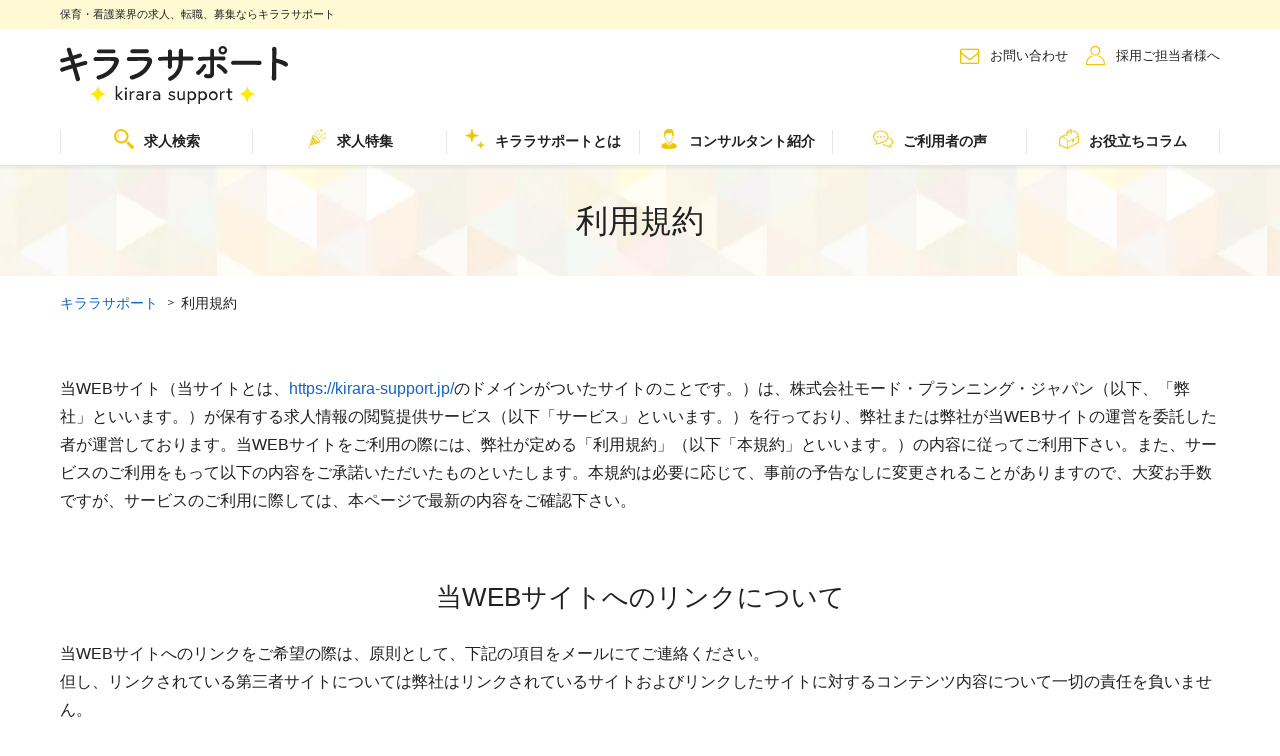

--- FILE ---
content_type: text/html; charset=utf-8
request_url: https://kirara-support.jp/shop/terms
body_size: 57725
content:
<!DOCTYPE html>
<html data-n-head-ssr lang="ja" data-n-head="lang">
  <head>
    <meta data-n-head="true" charset="utf-8"><meta data-n-head="true" name="viewport" content="width=device-width, initial-scale=1"><meta data-n-head="true" http-equiv="X-UA-Compatible" content="ie=edge"><meta data-n-head="true" data-hid="description" name="description" content="転職サービス利用規約です。看護師・保育士の求人・転職・お仕事探しならキララサポートにお任せください。履歴書・職務経歴書の作成・添削から面接対策、雇用条件の交渉、入職後のサポートまで徹底サポートします。"><meta data-n-head="true" property="og:title" content="利用規約について【キララサポート】"><meta data-n-head="true" property="og:description" content="転職サービス利用規約です。看護師・保育士の求人・転職・お仕事探しならキララサポートにお任せください。履歴書・職務経歴書の作成・添削から面接対策、雇用条件の交渉、入職後のサポートまで徹底サポートします。"><meta data-n-head="true" property="og:type" content="article"><meta data-n-head="true" property="og:image" content="https://kirara-support.jp/assets/img/common/ogp.png"><meta data-n-head="true" property="og:url" content="https://kirara-support.jp/shop/terms"><title data-n-head="true">利用規約について【キララサポート】</title><link data-n-head="true" rel="shortcut icon" href="/assets/img/common/favicon.ico"><link data-n-head="true" rel="preload" as="font" type="font/ttf" crossorigin="" href="/assets/fonts/icomoon.ttf?4zl6ia"><link data-n-head="true" rel="preload" as="font" type="font/woff" crossorigin="" href="/assets/fonts/icomoon.woff?4zl6ia"><link data-n-head="true" rel="preload" as="font" crossorigin="" href="/assets/fonts/icomoon.svg?4zl6ia#icomoon"><link data-n-head="true" rel="stylesheet" href="/assets/hoiku/css/style.css"><link data-n-head="true" rel="canonical" href="https://kirara-support.jp/shop/terms"><script data-n-head="true" src="//www.googletagmanager.com/gtm.js?id=GTM-TMFCKMF&amp;l=dataLayer" async="true"></script><script data-n-head="true" data-hid="structuredData" type="application/ld+json">{"@context":"https://schema.org","@type":"BreadcrumbList","itemListElement":[{"@type":"ListItem","position":1,"name":"キララサポート","item":"https://kirara-support.jp/"},{"@type":"ListItem","position":2,"name":"保育TOP","item":"https://kirara-support.jp/hoiku"},{"@type":"ListItem","position":3,"name":"利用規約","item":"https://kirara-support.jp/shop/terms"}]}</script><style data-vue-ssr-id="ea5a43e6:0">.nuxt-progress{position:fixed;top:0;left:0;right:0;height:2px;width:0;-webkit-transition:width .2s,opacity .4s;transition:width .2s,opacity .4s;opacity:1;background-color:#efc14e;z-index:999999}</style>
  </head>
  <body class="is_shop" data-n-head="class">
    <div data-server-rendered="true" id="__nuxt"><div class="nuxt-progress" style="width:0%;height:2px;background-color:#3B8070;opacity:0;"></div><div id="__layout"><div id="ShopApp"><header class="ly_header"><div class="bl_headerBelt is_shop"><div class="ly_headerBelt_inner"><p class="bl_headerBelt_ttl">保育・看護業界の求人、転職、募集ならキララサポート</p></div></div><div class="ly_header_inner js_spMenu"><div class="bl_headerUtils"><div class="bl_headerUtils_left"><p class="bl_headerUtils_logo"><a href="/"><img data-src="/assets/img/common/logo.svg" width="300" height="77" alt="キララサポート" class="lazyload"></a></p></div><nav class="bl_headerUtils_right"><ul class="bl_headerUtils_navs"><li class="bl_headerUtils_navs_link el_beforeIcon el_beforeIcon__darkIcon el_beforeIcon__mail pc_only"><a href="/shop/contact">お問い合わせ</a></li><li class="bl_headerUtils_navs_link el_beforeIcon el_beforeIcon__darkIcon el_beforeIcon__person pc_only"><a href="/shop/client">採用ご担当者様へ</a></li></ul></nav><button class="bl_headerSpMenu js_spMenu_btn"></button></div><nav class="js_spMenu_body"><ul role="menu" aria-label="メインメニュー" class="bl_headerNav"><li class="bl_headerNav_child has_grandChild js_megaMenu"><span class="js_megaMenu_ttl"><span class="el_flexibleBadge el_flexibleBadge__pcOnly"><img src="/assets/img/top/icon_12_global.webp" width="20" height="20" alt class="headerIcon">求人検索</span></span><ul class="bl_headerNav_grandChild"><li><a href="/hoiku/search">保育</a></li><li><a href="/kango/search">看護</a></li></ul></li><li class="bl_headerNav_child has_grandChild js_megaMenu"><span class="js_megaMenu_ttl"><span class="el_flexibleBadge el_flexibleBadge__pcOnly"><img src="/assets/img/top/icon_06_global.webp" width="20" height="20" alt class="headerIcon">求人特集</span></span><ul class="bl_headerNav_grandChild"><li><a href="/hoiku/feature">保育</a></li><li><a href="/kango/feature">看護</a></li></ul></li><li class="bl_headerNav_child js_megaMenu"><a href="/shop/about" class="js_megaMenu_ttl is_shopNav"><img src="/assets/img/top/icon_07_global.webp" width="20" height="20" alt="" class="headerIcon">キララサポートとは</a></li><li class="bl_headerNav_child js_megaMenu"><a href="/shop/consultant/ginza" class="js_megaMenu_ttl is_shopNav"><img src="/assets/img/top/icon_08_global.webp" width="20" height="20" alt="" class="headerIcon">コンサルタント紹介</a></li><li class="bl_headerNav_child has_grandChild js_megaMenu"><span class="js_megaMenu_ttl is_shopNav"><span><img src="/assets/img/top/icon_09_global.webp" width="20" height="20" alt class="headerIcon">ご利用者の声</span></span><ul class="bl_headerNav_grandChild"><li><a href="/hoiku/voice">保育</a></li><li><a href="/kango/voice">看護</a></li></ul></li><li class="bl_headerNav_child js_megaMenu sp_only"><a href="/shop/contact" class="js_megaMenu_ttl is_shopNav">お問い合わせ</a></li><li class="bl_headerNav_child js_megaMenu sp_only"><a href="/shop/client" class="js_megaMenu_ttl is_shopNav">採用ご担当者様へ</a></li><li class="bl_headerNav_child"><a href="https://kirara-support.jp/kiralike/"><img src="/assets/img/top/icon_10_global.webp" width="20" height="20" alt class="headerIcon">お役立ちコラム</a></li><li class="bl_sns sp_only"><a href="https://www.instagram.com/kirara_support/" target="_blank"><img src="/assets/img/top/icon_sns_instagram.webp" width="48" height="48" alt class="bl_snsIcon"><span class="bl_snsText">Instagram</span></a><a href="https://x.com/kirarasupport" target="_blank"><img src="/assets/img/top/icon_sns_x.webp" width="85" height="85" alt loading="lazy" class="bl_snsIcon"><span class="bl_snsText">X</span></a><a href="https://www.tiktok.com/@kirara_support" target="_blank"><img src="/assets/img/top/icon_sns_tiktok.webp" width="48" height="48" alt class="bl_snsIcon"><span class="bl_snsText">TikTok</span></a></li></ul></nav></div></header><div id="shopDetailApp"><div><h1 class="bl_pageTtl"><span>利用規約</span></h1><div class="ly_body"><nav><ul class="bl_breadcrumb"><li><a href="/" class="nuxt-link-active">キララサポート</a></li><li></li><li><span>利用規約</span></li></ul></nav><div><div class="bl_sect ">
 <p>当WEBサイト（当サイトとは、<a href="/">https://kirara-support.jp/</a>のドメインがついたサイトのことです。）は、株式会社モード・プランニング・ジャパン（以下、「弊社」といいます。）が保有する求人情報の閲覧提供サービス（以下「サービス」といいます。）を行っており、弊社または弊社が当WEBサイトの運営を委託した者が運営しております。当WEBサイトをご利用の際には、弊社が定める「利用規約」（以下「本規約」といいます。）の内容に従ってご利用下さい。また、サービスのご利用をもって以下の内容をご承諾いただいたものといたします。本規約は必要に応じて、事前の予告なしに変更されることがありますので、大変お手数ですが、サービスのご利用に際しては、本ページで最新の内容をご確認下さい。</p>
 <h2 class="el_centeredSectTtl el_centeredSectTtl__bbNone">
 当WEBサイトへのリンクについて
 </h2>
 <p>
 当WEBサイトへのリンクをご希望の際は、原則として、下記の項目をメールにてご連絡ください。<br>
 但し、リンクされている第三者サイトについては弊社はリンクされているサイトおよびリンクしたサイトに対するコンテンツ内容について一切の責任を負いません。
 </p>
 <ul class="bl_simpleBulletList bl_simpleBulletList__itemMbNone hp_mb20">
 <li>・リンクを掲載するWEBサイトのURL</li>
 <li>・WEBサイト管理責任者のご氏名</li>
 <li>・WEBサイトの内容</li>
 <li>・リンク掲載箇所</li>
 <li>・担当者のご氏名</li>
 <li>・担当者のご連絡先</li>
 </ul>
 <span class="el_beforeIcon el_beforeIcon__chevRight">メールはこちら</span>
 <a href="mailto:webmaster@m-p-j.com">webmaster@m-p-j.com</a>
 <p>
 以下のリンクは固くお断りいたします。<br>
 弊社および弊社の事業、サービスを誹謗中傷、信用を毀損する内容を含むサイトからのリンク。<br>
 公序良俗に反する内容を含んだサイトからのリンク<br>
 違法なコンテンツを掲載したり、違法な活動に関与した可能性のあるサイトからのリンク。<br>
 フレームやその他の方法で弊社のコンテンツであることが不明となるリンク。
 </p>
 <h2 class="el_centeredSectTtl el_centeredSectTtl__bbNone">その他財産権</h2>
 <ul class="bl_simpleBulletList ">
 <li>
 ・当WEBサイト上に表示され、あるいは所得し得る全てのコンテンツ、テキスト、イメージ、データ、ソフトウェア、情報および他の資料（以下「コンテンツ等」といいます。）に関する知的財産権（商標権、著作権等の全ての権利を指します。以下「知的財産権」といいます。）は、弊社あるいは弊社にコンテンツ等を提供している提供元に帰属し、関連する知的財産権に関する法律等により保護されています。
 </li>
 <li>
 ・利用者は、本規約および関連する法律に従って、当WEBサイトを利用することができ、また、コンテンツ等をダウンロードおよび印刷できます。
 </li>
 <li>
 ・弊社に事前の承諾を受けた場合を除いて、私的使用その他法律によって明示的に認められる範囲を超えてコンテンツ等やそれらの包含される内容（一部か全部かを問いません。）を複製・改変・公開・送信・頒布・譲渡・貸与・使用許諾・転載・再利用することはできません。
 </li>
 <li>
 ・当WEBサイト上に掲載される個々の商標・ロゴマーク、商号等に関する権利は、弊社または個々の権利の所有者に帰属します。商標法その他の法律により認められる場合を除き、これらを弊社の承諾を得ることなく使用する行為は商標法等により禁止されていますので、事前に弊社にご連絡の上、許諾を得てください。
 </li>
 </ul>
 <h2 class="el_centeredSectTtl el_centeredSectTtl__bbNone">免責事項</h2>
 <ul class="bl_simpleBulletList ">
 <li>
 ・掲載する情報については様々な注意を払って掲載しておりますが、その内容の完全性・正確性・有用性・安全性等については、弊社が保証するものではありません。
 </li>
 <li>
 ・当WEBサイトに掲載されている情報は、弊社の活動にかんする情報の一部であって、その全てを網羅するものではありません。掲載情報に基づいて利用者を下した判断および起こした行動によりいかなる結果が発生した場合においても、弊社はその責任を負いません。
 </li>
 <li>
 ・当WEBサイト上の全ての掲載情報は、あくまでも掲載時点における情報であり、当WEBサイト上の全ての掲載情報について、事前に予告することなく名称、内容等の改変や削除をすることがあります。弊社はサービスの内容を追加または変更・削除した場合にも、利用者に対しては一切責任を負わないものとします。
 </li>
 <li>
 ・当WEBサイトのアドレスは、トップページを含めて事前に予告することなく変更する場合があります。当WEBサイト上に掲載情報の改変・削除や当WEBサイトのアドレス変更により発生するリンク切れ等表示に関わる不具合その他一切の影響や利用者の皆様に発生する損害について、弊社はその責任を負いません。
 </li>
 <li>
 ・当WEBサイトの保守、火災・停電その他の自然災害、ウィルスや第三者の妨害行為等による不可抗力によって当WEBサイトによるサービスが停止したことに起因して利用者に生じた損害について、弊社は責任を負いません。
 </li>
 <li>
 ・当WEBサイトからリンクされているサイト（以下、「リンク先サイト」といいます。）について、その掲載情報の正確性、合法性等を弊社が保証するものではありません。万一、リンク先サイトの利用につき問題が生じた場合、その責任はリンク先サイトが負っていますので利用者ご自身の責任で対処してください。
 </li>
 <li>
 ・利用者によるサービスの利用、サービスへの接続、利用者の本規約違反もしくは利用者による第三者の権利侵害に起因または関連して生じた全ての苦情や請求については、利用者自身の費用と責任で解決していただくものとし、弊社は一切の責任を負いません。また、当該苦情や請求への対応に関連して弊社に費用が発生（賠償金の支払いを含む。）した場合には、利用者は当該費用を負担するものといたします。
 </li>
 </ul>
</div>

</div></div></div></div><p class="el_pageTop "><a href="#top"><span class="icon-pagetop"></span></a></p><div class="hp_bgcBase"><div class="bl_footerCTA"><div class="bl_footerCTA_infoWrapper bl_footerCTA_infoWrapper__spWhite"><div class="bl_footerCTA_info bl_footerCTA_info__spWhite"><p class="bl_footerCTA_info_title sp_only">忙しいあなたに寄り添った転職サポートをします。</p><div class="bl_footerCTA_info_title_merit_photo"><div class="bl_footerCTA_info_title_merit"><p class="bl_footerCTA_info_title pc_only">忙しいあなたに寄り添った転職サポートをします。</p><div class="bl_footerCTA_info_merit"><p class="bl_footerCTA_info_merit_txt"><img src="/assets/hoiku/img/common/icon_cta_check.webp" width="24" height="22" alt="チェックマーク"><span>LINEでも気軽に無料相談できます</span></p><p class="bl_footerCTA_info_merit_txt"><img src="/assets/hoiku/img/common/icon_cta_check.webp" width="24" height="22" alt="チェックマーク"><span>給与や残業時間、職場の人間関係などリアルな情報をお届け</span></p><p class="bl_footerCTA_info_merit_txt"><img src="/assets/hoiku/img/common/icon_cta_check.webp" width="24" height="22" alt="チェックマーク"><span>履歴書作成や面接対策、条件交渉など安心しておまかせ</span></p></div></div><div class="bl_footerCTA_info_photo"></div></div><div class="bl_footerCTA_info_btn"><ul class="bl_horizBtns"><li class="is_shopNav"><a href="https://entry.kirara-support.jp/hoiku/entry/step1.php" class="el_info_btn_hoiku">保育の転職相談をする</a></li><li class="is_shopNav"><a href="https://entry.kirara-support.jp/kango/entry/step1.php" class="el_info_btn_kango">看護の転職相談をする</a></li></ul></div><p class="bl_footerCTA_info_tel_time"><span class="bl_footerCTA_info_tel_txt">お電話でのお問い合わせ</span><span class="el_telNumber"><a href="tel:0120-997-177" class="el_beforeIcon el_beforeIcon__tel">0120-997-177</a></span><span class="bl_footerCTA_info_time_txt">（受付時間：月〜金 10:00〜19:00）</span></p></div></div></div></div><footer class="ly_footer"><div class="hp_bb"><div class="ly_footer_inner"><nav class="bl_footerNav"><ul><li><a href="/shop/faq">よくあるご質問</a></li><!----><li><a href="/shop/terms" class="nuxt-link-exact-active nuxt-link-active">利用規約</a></li><li><a href="/shop/privacy">個人情報保護方針</a></li><li><a href="/shop/revised">業務の運営に関する規程</a></li><li><a href="/shop/contact">お問い合わせ</a></li><li><a href="https://www.m-p-j.com/company/" rel="nofollow" target="_blank">運営会社</a></li></ul></nav></div></div><div class="hp_bb hp_bb__spNone"><div class="ly_footer_inner"><nav class="bl_footerOtherNavs"><h2 class="bl_footerOtherNavs_ttl">SERVICE</h2><div class="bl_footerNavUnit"><div class="bl_footerOtherNav js_spAccordion defaultOpen"><p class="bl_footerOtherNav_ttl js_spAccordion_btn"><span class="pc_only">人材紹介</span><span class="sp_only">人材紹介・人材派遣サービス</span></p><ul class="bl_footerOtherNav_list js_spAccordion_body"><li><a href="/" target="_blank">キララサポートTOP</a></li><li><a href="/hoiku" target="_blank">キララサポート保育</a></li><li><a href="/kango" target="_blank">キララサポート看護</a></li></ul></div><div class="bl_footerOtherNav js_spAccordion defaultOpen"><p class="bl_footerOtherNav_ttl js_spAccordion_btn">お仕事ガイド</p><ul class="bl_footerOtherNav_list js_spAccordion_body"><li><a href="https://kirara-support.jp/kiralike/">お役立ちコラム</a></li></ul></div><!----><div class="bl_footerOtherNav js_spAccordion defaultOpen"><p class="bl_footerOtherNav_ttl js_spAccordion_btn">店舗紹介</p><ul class="bl_footerOtherNav_list js_spAccordion_body"><li><a href="/shop/ginza">銀座本店</a></li></ul></div></div></nav></div></div><div class="bl_footerCopy"><p>Copyright(C)Kirara Support. All Rights Reserved.</p></div></footer></div></div></div><script type="text/javascript">window.__NUXT__={"layout":"shop","data":[{"page":{"id":147,"date":"2020-01-08T14:01:31","date_gmt":"2020-01-08T05:01:31","guid":{"rendered":"https:\u002F\u002Fkirara-support.jp\u002Fcms\u002F?page_id=147"},"modified":"2023-08-31T12:31:18","modified_gmt":"2023-08-31T03:31:18","slug":"terms","status":"publish","type":"page","link":"https:\u002F\u002Fkirara-support.jp\u002Fcms\u002Fterms\u002F","title":{"rendered":"利用規約"},"content":{"rendered":"\u003Cdiv class=\"bl_sect \"\u003E\r\n \u003Cp\u003E当WEBサイト（当サイトとは、\u003Ca href=\"\u002F\"\u003Ehttps:\u002F\u002Fkirara-support.jp\u002F\u003C\u002Fa\u003Eのドメインがついたサイトのことです。）は、株式会社モード・プランニング・ジャパン（以下、「弊社」といいます。）が保有する求人情報の閲覧提供サービス（以下「サービス」といいます。）を行っており、弊社または弊社が当WEBサイトの運営を委託した者が運営しております。当WEBサイトをご利用の際には、弊社が定める「利用規約」（以下「本規約」といいます。）の内容に従ってご利用下さい。また、サービスのご利用をもって以下の内容をご承諾いただいたものといたします。本規約は必要に応じて、事前の予告なしに変更されることがありますので、大変お手数ですが、サービスのご利用に際しては、本ページで最新の内容をご確認下さい。\u003C\u002Fp\u003E\r\n \u003Ch2 class=\"el_centeredSectTtl el_centeredSectTtl__bbNone\"\u003E\r\n 当WEBサイトへのリンクについて\r\n \u003C\u002Fh2\u003E\r\n \u003Cp\u003E\r\n 当WEBサイトへのリンクをご希望の際は、原則として、下記の項目をメールにてご連絡ください。\u003Cbr\u003E\r\n 但し、リンクされている第三者サイトについては弊社はリンクされているサイトおよびリンクしたサイトに対するコンテンツ内容について一切の責任を負いません。\r\n \u003C\u002Fp\u003E\r\n \u003Cul class=\"bl_simpleBulletList bl_simpleBulletList__itemMbNone hp_mb20\"\u003E\r\n \u003Cli\u003E・リンクを掲載するWEBサイトのURL\u003C\u002Fli\u003E\r\n \u003Cli\u003E・WEBサイト管理責任者のご氏名\u003C\u002Fli\u003E\r\n \u003Cli\u003E・WEBサイトの内容\u003C\u002Fli\u003E\r\n \u003Cli\u003E・リンク掲載箇所\u003C\u002Fli\u003E\r\n \u003Cli\u003E・担当者のご氏名\u003C\u002Fli\u003E\r\n \u003Cli\u003E・担当者のご連絡先\u003C\u002Fli\u003E\r\n \u003C\u002Ful\u003E\r\n \u003Cspan class=\"el_beforeIcon el_beforeIcon__chevRight\"\u003Eメールはこちら\u003C\u002Fspan\u003E\r\n \u003Ca href=\"mailto:webmaster@m-p-j.com\"\u003Ewebmaster@m-p-j.com\u003C\u002Fa\u003E\r\n \u003Cp\u003E\r\n 以下のリンクは固くお断りいたします。\u003Cbr\u003E\r\n 弊社および弊社の事業、サービスを誹謗中傷、信用を毀損する内容を含むサイトからのリンク。\u003Cbr\u003E\r\n 公序良俗に反する内容を含んだサイトからのリンク\u003Cbr\u003E\r\n 違法なコンテンツを掲載したり、違法な活動に関与した可能性のあるサイトからのリンク。\u003Cbr\u003E\r\n フレームやその他の方法で弊社のコンテンツであることが不明となるリンク。\r\n \u003C\u002Fp\u003E\r\n \u003Ch2 class=\"el_centeredSectTtl el_centeredSectTtl__bbNone\"\u003Eその他財産権\u003C\u002Fh2\u003E\r\n \u003Cul class=\"bl_simpleBulletList \"\u003E\r\n \u003Cli\u003E\r\n ・当WEBサイト上に表示され、あるいは所得し得る全てのコンテンツ、テキスト、イメージ、データ、ソフトウェア、情報および他の資料（以下「コンテンツ等」といいます。）に関する知的財産権（商標権、著作権等の全ての権利を指します。以下「知的財産権」といいます。）は、弊社あるいは弊社にコンテンツ等を提供している提供元に帰属し、関連する知的財産権に関する法律等により保護されています。\r\n \u003C\u002Fli\u003E\r\n \u003Cli\u003E\r\n ・利用者は、本規約および関連する法律に従って、当WEBサイトを利用することができ、また、コンテンツ等をダウンロードおよび印刷できます。\r\n \u003C\u002Fli\u003E\r\n \u003Cli\u003E\r\n ・弊社に事前の承諾を受けた場合を除いて、私的使用その他法律によって明示的に認められる範囲を超えてコンテンツ等やそれらの包含される内容（一部か全部かを問いません。）を複製・改変・公開・送信・頒布・譲渡・貸与・使用許諾・転載・再利用することはできません。\r\n \u003C\u002Fli\u003E\r\n \u003Cli\u003E\r\n ・当WEBサイト上に掲載される個々の商標・ロゴマーク、商号等に関する権利は、弊社または個々の権利の所有者に帰属します。商標法その他の法律により認められる場合を除き、これらを弊社の承諾を得ることなく使用する行為は商標法等により禁止されていますので、事前に弊社にご連絡の上、許諾を得てください。\r\n \u003C\u002Fli\u003E\r\n \u003C\u002Ful\u003E\r\n \u003Ch2 class=\"el_centeredSectTtl el_centeredSectTtl__bbNone\"\u003E免責事項\u003C\u002Fh2\u003E\r\n \u003Cul class=\"bl_simpleBulletList \"\u003E\r\n \u003Cli\u003E\r\n ・掲載する情報については様々な注意を払って掲載しておりますが、その内容の完全性・正確性・有用性・安全性等については、弊社が保証するものではありません。\r\n \u003C\u002Fli\u003E\r\n \u003Cli\u003E\r\n ・当WEBサイトに掲載されている情報は、弊社の活動にかんする情報の一部であって、その全てを網羅するものではありません。掲載情報に基づいて利用者を下した判断および起こした行動によりいかなる結果が発生した場合においても、弊社はその責任を負いません。\r\n \u003C\u002Fli\u003E\r\n \u003Cli\u003E\r\n ・当WEBサイト上の全ての掲載情報は、あくまでも掲載時点における情報であり、当WEBサイト上の全ての掲載情報について、事前に予告することなく名称、内容等の改変や削除をすることがあります。弊社はサービスの内容を追加または変更・削除した場合にも、利用者に対しては一切責任を負わないものとします。\r\n \u003C\u002Fli\u003E\r\n \u003Cli\u003E\r\n ・当WEBサイトのアドレスは、トップページを含めて事前に予告することなく変更する場合があります。当WEBサイト上に掲載情報の改変・削除や当WEBサイトのアドレス変更により発生するリンク切れ等表示に関わる不具合その他一切の影響や利用者の皆様に発生する損害について、弊社はその責任を負いません。\r\n \u003C\u002Fli\u003E\r\n \u003Cli\u003E\r\n ・当WEBサイトの保守、火災・停電その他の自然災害、ウィルスや第三者の妨害行為等による不可抗力によって当WEBサイトによるサービスが停止したことに起因して利用者に生じた損害について、弊社は責任を負いません。\r\n \u003C\u002Fli\u003E\r\n \u003Cli\u003E\r\n ・当WEBサイトからリンクされているサイト（以下、「リンク先サイト」といいます。）について、その掲載情報の正確性、合法性等を弊社が保証するものではありません。万一、リンク先サイトの利用につき問題が生じた場合、その責任はリンク先サイトが負っていますので利用者ご自身の責任で対処してください。\r\n \u003C\u002Fli\u003E\r\n \u003Cli\u003E\r\n ・利用者によるサービスの利用、サービスへの接続、利用者の本規約違反もしくは利用者による第三者の権利侵害に起因または関連して生じた全ての苦情や請求については、利用者自身の費用と責任で解決していただくものとし、弊社は一切の責任を負いません。また、当該苦情や請求への対応に関連して弊社に費用が発生（賠償金の支払いを含む。）した場合には、利用者は当該費用を負担するものといたします。\r\n \u003C\u002Fli\u003E\r\n \u003C\u002Ful\u003E\r\n\u003C\u002Fdiv\u003E\r\n\r\n","protected":false},"excerpt":{"rendered":"\u003Cp\u003E当WEBサイト（当サイトとは、https:\u002F\u002Fkirara-support.jp\u002Fのドメインがついたサイトのこ [&hellip;]\u003C\u002Fp\u003E\n","protected":false},"author":1,"featured_media":0,"parent":0,"menu_order":0,"comment_status":"closed","ping_status":"closed","template":"","meta":[],"acf":{"metaTitle":"利用規約｜求人・転職なら履歴書・面接まで支援する【キララサポート】","metaDescription":"キララサポートの利用規約をご紹介しています。キララサポートでは、地域、職種、雇用形態など細かい条件でお仕事を検索できます。プロのコンサルタントが、無料で保育の転職活動をサポートします。","metaTitle_consultant":"","metaDescription_consultant":""},"page_meta":{"top_mvPcImg":"","top_mvSpImg":"","top_mvTitle":"","top_mvText":"","top_leadTitle":"","top_leadText":"","important_check":"","important_tagName":"","important_text":""},"_links":{"self":[{"href":"https:\u002F\u002Fkirara-support.jp\u002Fcms\u002Fwp-json\u002Fwp\u002Fv2\u002Fpages\u002F147"}],"collection":[{"href":"https:\u002F\u002Fkirara-support.jp\u002Fcms\u002Fwp-json\u002Fwp\u002Fv2\u002Fpages"}],"about":[{"href":"https:\u002F\u002Fkirara-support.jp\u002Fcms\u002Fwp-json\u002Fwp\u002Fv2\u002Ftypes\u002Fpage"}],"author":[{"embeddable":true,"href":"https:\u002F\u002Fkirara-support.jp\u002Fcms\u002Fwp-json\u002Fwp\u002Fv2\u002Fusers\u002F1"}],"replies":[{"embeddable":true,"href":"https:\u002F\u002Fkirara-support.jp\u002Fcms\u002Fwp-json\u002Fwp\u002Fv2\u002Fcomments?post=147"}],"version-history":[{"count":1,"href":"https:\u002F\u002Fkirara-support.jp\u002Fcms\u002Fwp-json\u002Fwp\u002Fv2\u002Fpages\u002F147\u002Frevisions"}],"predecessor-version":[{"id":148,"href":"https:\u002F\u002Fkirara-support.jp\u002Fcms\u002Fwp-json\u002Fwp\u002Fv2\u002Fpages\u002F147\u002Frevisions\u002F148"}],"wp:attachment":[{"href":"https:\u002F\u002Fkirara-support.jp\u002Fcms\u002Fwp-json\u002Fwp\u002Fv2\u002Fmedia?parent=147"}],"curies":[{"name":"wp","href":"https:\u002F\u002Fapi.w.org\u002F{rel}","templated":true}]}},"pageTitle":"利用規約","breadCrumbItems":[{"text":"利用規約"}],"breadCrumbJson":{"@context":"https:\u002F\u002Fschema.org","@type":"BreadcrumbList","itemListElement":[{"@type":"ListItem","position":1,"name":"キララサポート","item":"https:\u002F\u002Fkirara-support.jp\u002F"},{"@type":"ListItem","position":2,"name":"保育TOP","item":"https:\u002F\u002Fkirara-support.jp\u002Fhoiku"},{"@type":"ListItem","position":3,"name":"利用規約","item":"https:\u002F\u002Fkirara-support.jp\u002Fshop\u002Fterms"}]}}],"error":null,"state":{"queries":{"query":{"prefectures":null,"stations":null,"jobCategories":null,"cities":null,"styles":null,"facilities":null,"destination":null,"shifts":null,"benefits":null,"allowances":null,"employments":null,"otherConditions":null,"medicalDepartments":null,"salaries":null,"q":null,"page":1}},"inputs":{"inputValue":{"prefectures":[],"lines":[],"allLineStations":[],"stations":[],"category":[],"cities":[],"styles":[],"facilities":[],"destination":[],"shifts":[],"benefits":[],"allowances":[],"employments":[],"otherConditions":[],"salaries":[],"medicalDepartments":[],"q":""}},"top":{"topCities":{}},"jobs":{"totalJobs":6886},"contact":{"input":{"category":"","category_class":"","type":"","name":"","name_kana":"","corpname":"","department":"","pref":"","tel":"","email":"","message":""}},"cookies":{"isNotAgainDisplay":"false","considerationPosts":"","jobBrowsingHistoryPosts":""},"consider":{"jobIds":[]},"entry":{"input":{"category":"","category_class":"","job":[],"certification":[],"certification_other":"","location_pref":"","location_city":"","expect_employment_type":"","period":"","name":"","name_kana":"","gender":"","birthday_text":"","birthday":"","home_pref":"","home_city":"","email":"","mailmagazine":2,"tel":"","situation":"","route":"Option.U_037727","message":"【電話連絡する場合の希望時間】（例：18時以降）\n  ・　　時　～　時\n  ・　　時以降\n\n【その他希望条件】（例：希望勤務地　横浜市）"}},"options":{"category_36968_1":{"certification":{"items":[{"Option.P_Id":"37392","Option.P_Name":"保育士","Option.P_Alias":"Option.U_037391","Option.P_ParentId":"37391","Option.P_Type":"0","Option.P_Order":"1","Items":[]},{"Option.P_Id":"37393","Option.P_Name":"栄養士","Option.P_Alias":"Option.U_037392","Option.P_ParentId":"37391","Option.P_Type":"0","Option.P_Order":"2","Items":[]},{"Option.P_Id":"37394","Option.P_Name":"管理栄養士","Option.P_Alias":"Option.U_037393","Option.P_ParentId":"37391","Option.P_Type":"0","Option.P_Order":"3","Items":[]},{"Option.P_Id":"37395","Option.P_Name":"幼稚園教諭","Option.P_Alias":"Option.U_037394","Option.P_ParentId":"37391","Option.P_Type":"0","Option.P_Order":"4","Items":[]},{"Option.P_Id":"37396","Option.P_Name":"調理師","Option.P_Alias":"Option.U_037395","Option.P_ParentId":"37391","Option.P_Type":"0","Option.P_Order":"5","Items":[]},{"Option.P_Id":"37417","Option.P_Name":"児童発達支援管理責任者","Option.P_Alias":"Option.U_037416","Option.P_ParentId":"37391","Option.P_Type":"0","Option.P_Order":"6","Items":[]},{"Option.P_Id":"37418","Option.P_Name":"児童指導員","Option.P_Alias":"Option.U_037417","Option.P_ParentId":"37391","Option.P_Type":"0","Option.P_Order":"7","Items":[]},{"Option.P_Id":"37397","Option.P_Name":"資格なし","Option.P_Alias":"Option.U_037396","Option.P_ParentId":"37391","Option.P_Type":"0","Option.P_Order":"8","Items":[]},{"Option.P_Id":"37398","Option.P_Name":"その他（保育系）","Option.P_Alias":"Option.U_037397","Option.P_ParentId":"37391","Option.P_Type":"0","Option.P_Order":"9","Items":[]}]},"expect_employment_type":{"items":[{"Option.P_Id":"123","Option.P_Name":"正社員(常勤)","Option.P_Alias":"Option.P_FullTime","Option.P_ParentId":"32","Option.P_Type":"0","Option.P_Order":"1","Items":[]},{"Option.P_Id":"124","Option.P_Name":"契約社員","Option.P_Alias":"Option.P_Contractor","Option.P_ParentId":"32","Option.P_Type":"0","Option.P_Order":"2","Items":[]},{"Option.P_Id":"212","Option.P_Name":"派遣","Option.P_Alias":"Option.P_TemporaryStaff","Option.P_ParentId":"32","Option.P_Type":"0","Option.P_Order":"3","Items":[]},{"Option.P_Id":"13021","Option.P_Name":"紹介予定派遣","Option.P_Alias":"Option.U_003021","Option.P_ParentId":"32","Option.P_Type":"0","Option.P_Order":"4","Items":[]},{"Option.P_Id":"13020","Option.P_Name":"パート(非常勤)","Option.P_Alias":"Option.U_003020","Option.P_ParentId":"32","Option.P_Type":"0","Option.P_Order":"5","Items":[]}]},"period":{"items":[{"Option.P_Id":"37566","Option.P_Name":"1ヶ月以内","Option.P_Alias":"Option.U_037565","Option.P_ParentId":"37565","Option.P_Type":"0","Option.P_Order":"1","Items":[]},{"Option.P_Id":"37567","Option.P_Name":"3ヶ月以内","Option.P_Alias":"Option.U_037566","Option.P_ParentId":"37565","Option.P_Type":"0","Option.P_Order":"2","Items":[]},{"Option.P_Id":"38078","Option.P_Name":"6ヶ月以内","Option.P_Alias":"Option.U_038075","Option.P_ParentId":"37565","Option.P_Type":"0","Option.P_Order":"3","Items":[]},{"Option.P_Id":"37568","Option.P_Name":"来年度4月","Option.P_Alias":"Option.U_037567","Option.P_ParentId":"37565","Option.P_Type":"0","Option.P_Order":"5","Items":[]},{"Option.P_Id":"37569","Option.P_Name":"いいところがあれば","Option.P_Alias":"Option.U_037568","Option.P_ParentId":"37565","Option.P_Type":"0","Option.P_Order":"6","Items":[]}]},"pref":{"items":[{"Option.P_Id":"75","Option.P_Name":"北海道","Option.P_Alias":"Option.P_Hokkaido","Option.P_ParentId":"66","Option.P_Type":"0","Option.P_Order":"1","Items":[]},{"Option.P_Id":"76","Option.P_Name":"青森県","Option.P_Alias":"Option.P_Aomori","Option.P_ParentId":"66","Option.P_Type":"0","Option.P_Order":"2","Items":[]},{"Option.P_Id":"77","Option.P_Name":"岩手県","Option.P_Alias":"Option.P_Iwate","Option.P_ParentId":"66","Option.P_Type":"0","Option.P_Order":"3","Items":[]},{"Option.P_Id":"78","Option.P_Name":"宮城県","Option.P_Alias":"Option.P_Miyagi","Option.P_ParentId":"66","Option.P_Type":"0","Option.P_Order":"4","Items":[]},{"Option.P_Id":"79","Option.P_Name":"秋田県","Option.P_Alias":"Option.P_Akita","Option.P_ParentId":"66","Option.P_Type":"0","Option.P_Order":"5","Items":[]},{"Option.P_Id":"80","Option.P_Name":"山形県","Option.P_Alias":"Option.P_Yamagata","Option.P_ParentId":"66","Option.P_Type":"0","Option.P_Order":"6","Items":[]},{"Option.P_Id":"81","Option.P_Name":"福島県","Option.P_Alias":"Option.P_Fukushima","Option.P_ParentId":"66","Option.P_Type":"0","Option.P_Order":"7","Items":[]},{"Option.P_Id":"82","Option.P_Name":"茨城県","Option.P_Alias":"Option.P_Ibaraki","Option.P_ParentId":"67","Option.P_Type":"0","Option.P_Order":"1","Items":[]},{"Option.P_Id":"83","Option.P_Name":"栃木県","Option.P_Alias":"Option.P_Tochigi","Option.P_ParentId":"67","Option.P_Type":"0","Option.P_Order":"2","Items":[]},{"Option.P_Id":"84","Option.P_Name":"群馬県","Option.P_Alias":"Option.P_Gunma","Option.P_ParentId":"67","Option.P_Type":"0","Option.P_Order":"3","Items":[]},{"Option.P_Id":"85","Option.P_Name":"埼玉県","Option.P_Alias":"Option.P_Saitama","Option.P_ParentId":"67","Option.P_Type":"0","Option.P_Order":"4","Items":[]},{"Option.P_Id":"86","Option.P_Name":"千葉県","Option.P_Alias":"Option.P_Chiba","Option.P_ParentId":"67","Option.P_Type":"0","Option.P_Order":"5","Items":[]},{"Option.P_Id":"87","Option.P_Name":"東京都","Option.P_Alias":"Option.P_Tokyo","Option.P_ParentId":"67","Option.P_Type":"0","Option.P_Order":"6","Items":[]},{"Option.P_Id":"88","Option.P_Name":"神奈川県","Option.P_Alias":"Option.P_Kanagawa","Option.P_ParentId":"67","Option.P_Type":"0","Option.P_Order":"7","Items":[]},{"Option.P_Id":"89","Option.P_Name":"新潟県","Option.P_Alias":"Option.P_Niigata","Option.P_ParentId":"68","Option.P_Type":"0","Option.P_Order":"1","Items":[]},{"Option.P_Id":"90","Option.P_Name":"富山県","Option.P_Alias":"Option.P_Toyama","Option.P_ParentId":"68","Option.P_Type":"0","Option.P_Order":"2","Items":[]},{"Option.P_Id":"91","Option.P_Name":"石川県","Option.P_Alias":"Option.P_Ishikawa","Option.P_ParentId":"68","Option.P_Type":"0","Option.P_Order":"3","Items":[]},{"Option.P_Id":"92","Option.P_Name":"福井県","Option.P_Alias":"Option.P_Fukui","Option.P_ParentId":"68","Option.P_Type":"0","Option.P_Order":"4","Items":[]},{"Option.P_Id":"93","Option.P_Name":"山梨県","Option.P_Alias":"Option.P_Yamanashi","Option.P_ParentId":"68","Option.P_Type":"0","Option.P_Order":"5","Items":[]},{"Option.P_Id":"94","Option.P_Name":"長野県","Option.P_Alias":"Option.P_Nagano","Option.P_ParentId":"68","Option.P_Type":"0","Option.P_Order":"6","Items":[]},{"Option.P_Id":"95","Option.P_Name":"岐阜県","Option.P_Alias":"Option.P_Gifu","Option.P_ParentId":"69","Option.P_Type":"0","Option.P_Order":"1","Items":[]},{"Option.P_Id":"96","Option.P_Name":"静岡県","Option.P_Alias":"Option.P_Shizuoka","Option.P_ParentId":"69","Option.P_Type":"0","Option.P_Order":"2","Items":[]},{"Option.P_Id":"97","Option.P_Name":"愛知県","Option.P_Alias":"Option.P_Aichi","Option.P_ParentId":"69","Option.P_Type":"0","Option.P_Order":"3","Items":[]},{"Option.P_Id":"98","Option.P_Name":"三重県","Option.P_Alias":"Option.P_Mie","Option.P_ParentId":"69","Option.P_Type":"0","Option.P_Order":"4","Items":[]},{"Option.P_Id":"99","Option.P_Name":"滋賀県","Option.P_Alias":"Option.P_Shiga","Option.P_ParentId":"70","Option.P_Type":"0","Option.P_Order":"1","Items":[]},{"Option.P_Id":"100","Option.P_Name":"京都府","Option.P_Alias":"Option.P_Kyoto","Option.P_ParentId":"70","Option.P_Type":"0","Option.P_Order":"2","Items":[]},{"Option.P_Id":"101","Option.P_Name":"大阪府","Option.P_Alias":"Option.P_Osaka","Option.P_ParentId":"70","Option.P_Type":"0","Option.P_Order":"3","Items":[]},{"Option.P_Id":"102","Option.P_Name":"兵庫県","Option.P_Alias":"Option.P_Hyogo","Option.P_ParentId":"70","Option.P_Type":"0","Option.P_Order":"4","Items":[]},{"Option.P_Id":"103","Option.P_Name":"奈良県","Option.P_Alias":"Option.P_Nara","Option.P_ParentId":"70","Option.P_Type":"0","Option.P_Order":"5","Items":[]},{"Option.P_Id":"104","Option.P_Name":"和歌山県","Option.P_Alias":"Option.P_Wakayama","Option.P_ParentId":"70","Option.P_Type":"0","Option.P_Order":"6","Items":[]},{"Option.P_Id":"105","Option.P_Name":"鳥取県","Option.P_Alias":"Option.P_Tottori","Option.P_ParentId":"71","Option.P_Type":"0","Option.P_Order":"1","Items":[]},{"Option.P_Id":"106","Option.P_Name":"島根県","Option.P_Alias":"Option.P_Shimane","Option.P_ParentId":"71","Option.P_Type":"0","Option.P_Order":"2","Items":[]},{"Option.P_Id":"107","Option.P_Name":"岡山県","Option.P_Alias":"Option.P_Okayama","Option.P_ParentId":"71","Option.P_Type":"0","Option.P_Order":"3","Items":[]},{"Option.P_Id":"108","Option.P_Name":"広島県","Option.P_Alias":"Option.P_Hiroshima","Option.P_ParentId":"71","Option.P_Type":"0","Option.P_Order":"4","Items":[]},{"Option.P_Id":"109","Option.P_Name":"山口県","Option.P_Alias":"Option.P_Yamaguchi","Option.P_ParentId":"71","Option.P_Type":"0","Option.P_Order":"5","Items":[]},{"Option.P_Id":"110","Option.P_Name":"徳島県","Option.P_Alias":"Option.P_Tokushima","Option.P_ParentId":"72","Option.P_Type":"0","Option.P_Order":"1","Items":[]},{"Option.P_Id":"111","Option.P_Name":"香川県","Option.P_Alias":"Option.P_Kagawa","Option.P_ParentId":"72","Option.P_Type":"0","Option.P_Order":"2","Items":[]},{"Option.P_Id":"112","Option.P_Name":"愛媛県","Option.P_Alias":"Option.P_Ehime","Option.P_ParentId":"72","Option.P_Type":"0","Option.P_Order":"3","Items":[]},{"Option.P_Id":"113","Option.P_Name":"高知県","Option.P_Alias":"Option.P_Kochi","Option.P_ParentId":"72","Option.P_Type":"0","Option.P_Order":"4","Items":[]},{"Option.P_Id":"114","Option.P_Name":"福岡県","Option.P_Alias":"Option.P_Fukuoka","Option.P_ParentId":"73","Option.P_Type":"0","Option.P_Order":"1","Items":[]},{"Option.P_Id":"115","Option.P_Name":"佐賀県","Option.P_Alias":"Option.P_Saga","Option.P_ParentId":"73","Option.P_Type":"0","Option.P_Order":"2","Items":[]},{"Option.P_Id":"116","Option.P_Name":"長崎県","Option.P_Alias":"Option.P_Nagasaki","Option.P_ParentId":"73","Option.P_Type":"0","Option.P_Order":"3","Items":[]},{"Option.P_Id":"117","Option.P_Name":"熊本県","Option.P_Alias":"Option.P_Kumamoto","Option.P_ParentId":"73","Option.P_Type":"0","Option.P_Order":"4","Items":[]},{"Option.P_Id":"118","Option.P_Name":"大分県","Option.P_Alias":"Option.P_Oita","Option.P_ParentId":"73","Option.P_Type":"0","Option.P_Order":"5","Items":[]},{"Option.P_Id":"119","Option.P_Name":"宮崎県","Option.P_Alias":"Option.P_Miyazaki","Option.P_ParentId":"73","Option.P_Type":"0","Option.P_Order":"6","Items":[]},{"Option.P_Id":"120","Option.P_Name":"鹿児島県","Option.P_Alias":"Option.P_Kagoshima","Option.P_ParentId":"73","Option.P_Type":"0","Option.P_Order":"7","Items":[]},{"Option.P_Id":"121","Option.P_Name":"沖縄県","Option.P_Alias":"Option.P_Okinawa","Option.P_ParentId":"73","Option.P_Type":"0","Option.P_Order":"8","Items":[]}]},"gender":{"items":[{"Option.P_Id":"52","Option.P_Name":"男性","Option.P_Alias":"Option.P_Male","Option.P_ParentId":"22","Option.P_Type":"0","Option.P_Order":"1","Items":[]},{"Option.P_Id":"53","Option.P_Name":"女性","Option.P_Alias":"Option.P_Female","Option.P_ParentId":"22","Option.P_Type":"0","Option.P_Order":"2","Items":[]}]}},"category_36968_2":{},"category_36965_1":{},"category_36965_2":{},"category_36966_1":{"certification":{"items":[{"Option.P_Id":"37422","Option.P_Name":"看護師","Option.P_Alias":"Option.U_037421","Option.P_ParentId":"37421","Option.P_Type":"0","Option.P_Order":"1","Items":[]},{"Option.P_Id":"37423","Option.P_Name":"准看護師","Option.P_Alias":"Option.U_037422","Option.P_ParentId":"37421","Option.P_Type":"0","Option.P_Order":"2","Items":[]},{"Option.P_Id":"37424","Option.P_Name":"保健師","Option.P_Alias":"Option.U_037423","Option.P_ParentId":"37421","Option.P_Type":"0","Option.P_Order":"3","Items":[]},{"Option.P_Id":"37425","Option.P_Name":"助産師","Option.P_Alias":"Option.U_037424","Option.P_ParentId":"37421","Option.P_Type":"0","Option.P_Order":"4","Items":[]},{"Option.P_Id":"37426","Option.P_Name":"医療事務","Option.P_Alias":"Option.U_037425","Option.P_ParentId":"37421","Option.P_Type":"0","Option.P_Order":"5","Items":[]},{"Option.P_Id":"37427","Option.P_Name":"臨床検査技師","Option.P_Alias":"Option.U_037426","Option.P_ParentId":"37421","Option.P_Type":"0","Option.P_Order":"6","Items":[]},{"Option.P_Id":"37428","Option.P_Name":"診療放射線技師","Option.P_Alias":"Option.U_037427","Option.P_ParentId":"37421","Option.P_Type":"0","Option.P_Order":"7","Items":[]},{"Option.P_Id":"37429","Option.P_Name":"臨床工学技士","Option.P_Alias":"Option.U_037428","Option.P_ParentId":"37421","Option.P_Type":"0","Option.P_Order":"8","Items":[]},{"Option.P_Id":"37430","Option.P_Name":"精神保健福祉士","Option.P_Alias":"Option.U_037429","Option.P_ParentId":"37421","Option.P_Type":"0","Option.P_Order":"9","Items":[]},{"Option.P_Id":"37431","Option.P_Name":"救急救命士","Option.P_Alias":"Option.U_037430","Option.P_ParentId":"37421","Option.P_Type":"0","Option.P_Order":"10","Items":[]},{"Option.P_Id":"37432","Option.P_Name":"消化器内視鏡技師","Option.P_Alias":"Option.U_037431","Option.P_ParentId":"37421","Option.P_Type":"0","Option.P_Order":"11","Items":[]},{"Option.P_Id":"37433","Option.P_Name":"認定看護師","Option.P_Alias":"Option.U_037432","Option.P_ParentId":"37421","Option.P_Type":"0","Option.P_Order":"12","Items":[]},{"Option.P_Id":"37434","Option.P_Name":"認定看護管理者（ファーストレベル）","Option.P_Alias":"Option.U_037433","Option.P_ParentId":"37421","Option.P_Type":"0","Option.P_Order":"13","Items":[]},{"Option.P_Id":"37435","Option.P_Name":"認定看護管理者（セカンドレベル）","Option.P_Alias":"Option.U_037434","Option.P_ParentId":"37421","Option.P_Type":"0","Option.P_Order":"14","Items":[]},{"Option.P_Id":"37436","Option.P_Name":"認定看護管理者（サードレベル）","Option.P_Alias":"Option.U_037435","Option.P_ParentId":"37421","Option.P_Type":"0","Option.P_Order":"15","Items":[]},{"Option.P_Id":"37437","Option.P_Name":"資格なし","Option.P_Alias":"Option.U_037436","Option.P_ParentId":"37421","Option.P_Type":"0","Option.P_Order":"16","Items":[]},{"Option.P_Id":"37438","Option.P_Name":"その他（看護系）","Option.P_Alias":"Option.U_037437","Option.P_ParentId":"37421","Option.P_Type":"0","Option.P_Order":"17","Items":[]}]},"expect_employment_type":{"items":[{"Option.P_Id":"123","Option.P_Name":"正社員(常勤)","Option.P_Alias":"Option.P_FullTime","Option.P_ParentId":"32","Option.P_Type":"0","Option.P_Order":"1","Items":[]},{"Option.P_Id":"124","Option.P_Name":"契約社員","Option.P_Alias":"Option.P_Contractor","Option.P_ParentId":"32","Option.P_Type":"0","Option.P_Order":"2","Items":[]},{"Option.P_Id":"212","Option.P_Name":"派遣","Option.P_Alias":"Option.P_TemporaryStaff","Option.P_ParentId":"32","Option.P_Type":"0","Option.P_Order":"3","Items":[]},{"Option.P_Id":"13021","Option.P_Name":"紹介予定派遣","Option.P_Alias":"Option.U_003021","Option.P_ParentId":"32","Option.P_Type":"0","Option.P_Order":"4","Items":[]},{"Option.P_Id":"13020","Option.P_Name":"パート(非常勤)","Option.P_Alias":"Option.U_003020","Option.P_ParentId":"32","Option.P_Type":"0","Option.P_Order":"5","Items":[]}]},"period":{"items":[{"Option.P_Id":"37566","Option.P_Name":"1ヶ月以内","Option.P_Alias":"Option.U_037565","Option.P_ParentId":"37565","Option.P_Type":"0","Option.P_Order":"1","Items":[]},{"Option.P_Id":"37567","Option.P_Name":"3ヶ月以内","Option.P_Alias":"Option.U_037566","Option.P_ParentId":"37565","Option.P_Type":"0","Option.P_Order":"2","Items":[]},{"Option.P_Id":"38078","Option.P_Name":"6ヶ月以内","Option.P_Alias":"Option.U_038075","Option.P_ParentId":"37565","Option.P_Type":"0","Option.P_Order":"3","Items":[]},{"Option.P_Id":"37568","Option.P_Name":"来年度4月","Option.P_Alias":"Option.U_037567","Option.P_ParentId":"37565","Option.P_Type":"0","Option.P_Order":"5","Items":[]},{"Option.P_Id":"37569","Option.P_Name":"いいところがあれば","Option.P_Alias":"Option.U_037568","Option.P_ParentId":"37565","Option.P_Type":"0","Option.P_Order":"6","Items":[]}]},"pref":{"items":[{"Option.P_Id":"75","Option.P_Name":"北海道","Option.P_Alias":"Option.P_Hokkaido","Option.P_ParentId":"66","Option.P_Type":"0","Option.P_Order":"1","Items":[]},{"Option.P_Id":"76","Option.P_Name":"青森県","Option.P_Alias":"Option.P_Aomori","Option.P_ParentId":"66","Option.P_Type":"0","Option.P_Order":"2","Items":[]},{"Option.P_Id":"77","Option.P_Name":"岩手県","Option.P_Alias":"Option.P_Iwate","Option.P_ParentId":"66","Option.P_Type":"0","Option.P_Order":"3","Items":[]},{"Option.P_Id":"78","Option.P_Name":"宮城県","Option.P_Alias":"Option.P_Miyagi","Option.P_ParentId":"66","Option.P_Type":"0","Option.P_Order":"4","Items":[]},{"Option.P_Id":"79","Option.P_Name":"秋田県","Option.P_Alias":"Option.P_Akita","Option.P_ParentId":"66","Option.P_Type":"0","Option.P_Order":"5","Items":[]},{"Option.P_Id":"80","Option.P_Name":"山形県","Option.P_Alias":"Option.P_Yamagata","Option.P_ParentId":"66","Option.P_Type":"0","Option.P_Order":"6","Items":[]},{"Option.P_Id":"81","Option.P_Name":"福島県","Option.P_Alias":"Option.P_Fukushima","Option.P_ParentId":"66","Option.P_Type":"0","Option.P_Order":"7","Items":[]},{"Option.P_Id":"82","Option.P_Name":"茨城県","Option.P_Alias":"Option.P_Ibaraki","Option.P_ParentId":"67","Option.P_Type":"0","Option.P_Order":"1","Items":[]},{"Option.P_Id":"83","Option.P_Name":"栃木県","Option.P_Alias":"Option.P_Tochigi","Option.P_ParentId":"67","Option.P_Type":"0","Option.P_Order":"2","Items":[]},{"Option.P_Id":"84","Option.P_Name":"群馬県","Option.P_Alias":"Option.P_Gunma","Option.P_ParentId":"67","Option.P_Type":"0","Option.P_Order":"3","Items":[]},{"Option.P_Id":"85","Option.P_Name":"埼玉県","Option.P_Alias":"Option.P_Saitama","Option.P_ParentId":"67","Option.P_Type":"0","Option.P_Order":"4","Items":[]},{"Option.P_Id":"86","Option.P_Name":"千葉県","Option.P_Alias":"Option.P_Chiba","Option.P_ParentId":"67","Option.P_Type":"0","Option.P_Order":"5","Items":[]},{"Option.P_Id":"87","Option.P_Name":"東京都","Option.P_Alias":"Option.P_Tokyo","Option.P_ParentId":"67","Option.P_Type":"0","Option.P_Order":"6","Items":[]},{"Option.P_Id":"88","Option.P_Name":"神奈川県","Option.P_Alias":"Option.P_Kanagawa","Option.P_ParentId":"67","Option.P_Type":"0","Option.P_Order":"7","Items":[]},{"Option.P_Id":"89","Option.P_Name":"新潟県","Option.P_Alias":"Option.P_Niigata","Option.P_ParentId":"68","Option.P_Type":"0","Option.P_Order":"1","Items":[]},{"Option.P_Id":"90","Option.P_Name":"富山県","Option.P_Alias":"Option.P_Toyama","Option.P_ParentId":"68","Option.P_Type":"0","Option.P_Order":"2","Items":[]},{"Option.P_Id":"91","Option.P_Name":"石川県","Option.P_Alias":"Option.P_Ishikawa","Option.P_ParentId":"68","Option.P_Type":"0","Option.P_Order":"3","Items":[]},{"Option.P_Id":"92","Option.P_Name":"福井県","Option.P_Alias":"Option.P_Fukui","Option.P_ParentId":"68","Option.P_Type":"0","Option.P_Order":"4","Items":[]},{"Option.P_Id":"93","Option.P_Name":"山梨県","Option.P_Alias":"Option.P_Yamanashi","Option.P_ParentId":"68","Option.P_Type":"0","Option.P_Order":"5","Items":[]},{"Option.P_Id":"94","Option.P_Name":"長野県","Option.P_Alias":"Option.P_Nagano","Option.P_ParentId":"68","Option.P_Type":"0","Option.P_Order":"6","Items":[]},{"Option.P_Id":"95","Option.P_Name":"岐阜県","Option.P_Alias":"Option.P_Gifu","Option.P_ParentId":"69","Option.P_Type":"0","Option.P_Order":"1","Items":[]},{"Option.P_Id":"96","Option.P_Name":"静岡県","Option.P_Alias":"Option.P_Shizuoka","Option.P_ParentId":"69","Option.P_Type":"0","Option.P_Order":"2","Items":[]},{"Option.P_Id":"97","Option.P_Name":"愛知県","Option.P_Alias":"Option.P_Aichi","Option.P_ParentId":"69","Option.P_Type":"0","Option.P_Order":"3","Items":[]},{"Option.P_Id":"98","Option.P_Name":"三重県","Option.P_Alias":"Option.P_Mie","Option.P_ParentId":"69","Option.P_Type":"0","Option.P_Order":"4","Items":[]},{"Option.P_Id":"99","Option.P_Name":"滋賀県","Option.P_Alias":"Option.P_Shiga","Option.P_ParentId":"70","Option.P_Type":"0","Option.P_Order":"1","Items":[]},{"Option.P_Id":"100","Option.P_Name":"京都府","Option.P_Alias":"Option.P_Kyoto","Option.P_ParentId":"70","Option.P_Type":"0","Option.P_Order":"2","Items":[]},{"Option.P_Id":"101","Option.P_Name":"大阪府","Option.P_Alias":"Option.P_Osaka","Option.P_ParentId":"70","Option.P_Type":"0","Option.P_Order":"3","Items":[]},{"Option.P_Id":"102","Option.P_Name":"兵庫県","Option.P_Alias":"Option.P_Hyogo","Option.P_ParentId":"70","Option.P_Type":"0","Option.P_Order":"4","Items":[]},{"Option.P_Id":"103","Option.P_Name":"奈良県","Option.P_Alias":"Option.P_Nara","Option.P_ParentId":"70","Option.P_Type":"0","Option.P_Order":"5","Items":[]},{"Option.P_Id":"104","Option.P_Name":"和歌山県","Option.P_Alias":"Option.P_Wakayama","Option.P_ParentId":"70","Option.P_Type":"0","Option.P_Order":"6","Items":[]},{"Option.P_Id":"105","Option.P_Name":"鳥取県","Option.P_Alias":"Option.P_Tottori","Option.P_ParentId":"71","Option.P_Type":"0","Option.P_Order":"1","Items":[]},{"Option.P_Id":"106","Option.P_Name":"島根県","Option.P_Alias":"Option.P_Shimane","Option.P_ParentId":"71","Option.P_Type":"0","Option.P_Order":"2","Items":[]},{"Option.P_Id":"107","Option.P_Name":"岡山県","Option.P_Alias":"Option.P_Okayama","Option.P_ParentId":"71","Option.P_Type":"0","Option.P_Order":"3","Items":[]},{"Option.P_Id":"108","Option.P_Name":"広島県","Option.P_Alias":"Option.P_Hiroshima","Option.P_ParentId":"71","Option.P_Type":"0","Option.P_Order":"4","Items":[]},{"Option.P_Id":"109","Option.P_Name":"山口県","Option.P_Alias":"Option.P_Yamaguchi","Option.P_ParentId":"71","Option.P_Type":"0","Option.P_Order":"5","Items":[]},{"Option.P_Id":"110","Option.P_Name":"徳島県","Option.P_Alias":"Option.P_Tokushima","Option.P_ParentId":"72","Option.P_Type":"0","Option.P_Order":"1","Items":[]},{"Option.P_Id":"111","Option.P_Name":"香川県","Option.P_Alias":"Option.P_Kagawa","Option.P_ParentId":"72","Option.P_Type":"0","Option.P_Order":"2","Items":[]},{"Option.P_Id":"112","Option.P_Name":"愛媛県","Option.P_Alias":"Option.P_Ehime","Option.P_ParentId":"72","Option.P_Type":"0","Option.P_Order":"3","Items":[]},{"Option.P_Id":"113","Option.P_Name":"高知県","Option.P_Alias":"Option.P_Kochi","Option.P_ParentId":"72","Option.P_Type":"0","Option.P_Order":"4","Items":[]},{"Option.P_Id":"114","Option.P_Name":"福岡県","Option.P_Alias":"Option.P_Fukuoka","Option.P_ParentId":"73","Option.P_Type":"0","Option.P_Order":"1","Items":[]},{"Option.P_Id":"115","Option.P_Name":"佐賀県","Option.P_Alias":"Option.P_Saga","Option.P_ParentId":"73","Option.P_Type":"0","Option.P_Order":"2","Items":[]},{"Option.P_Id":"116","Option.P_Name":"長崎県","Option.P_Alias":"Option.P_Nagasaki","Option.P_ParentId":"73","Option.P_Type":"0","Option.P_Order":"3","Items":[]},{"Option.P_Id":"117","Option.P_Name":"熊本県","Option.P_Alias":"Option.P_Kumamoto","Option.P_ParentId":"73","Option.P_Type":"0","Option.P_Order":"4","Items":[]},{"Option.P_Id":"118","Option.P_Name":"大分県","Option.P_Alias":"Option.P_Oita","Option.P_ParentId":"73","Option.P_Type":"0","Option.P_Order":"5","Items":[]},{"Option.P_Id":"119","Option.P_Name":"宮崎県","Option.P_Alias":"Option.P_Miyazaki","Option.P_ParentId":"73","Option.P_Type":"0","Option.P_Order":"6","Items":[]},{"Option.P_Id":"120","Option.P_Name":"鹿児島県","Option.P_Alias":"Option.P_Kagoshima","Option.P_ParentId":"73","Option.P_Type":"0","Option.P_Order":"7","Items":[]},{"Option.P_Id":"121","Option.P_Name":"沖縄県","Option.P_Alias":"Option.P_Okinawa","Option.P_ParentId":"73","Option.P_Type":"0","Option.P_Order":"8","Items":[]}]}},"category_36966_2":{},"category_36967_1":{},"category_36967_2":{}},"cities":{"items":[],"location":[],"home":[]},"site":{"config":{"path":"","slug":"Default","category":"","category_name":"","category_number":null,"is_haken":"","category_class":null,"facility_dummy_img_path":""}},"otherLinks":{"relatedData":{"pref_occupation":{"37520":[{"name":"東京都","id":87,"job_count":4572},{"name":"神奈川県","id":88,"job_count":1788},{"name":"千葉県","id":86,"job_count":369},{"name":"埼玉県","id":85,"job_count":627}]},"city_occupation":{"37520":[{"city_name":"東京23区","pref_name":"東京都","city_id":"15859,15860,15861,15862,15863,15864,15865,15866,15867,15868,15869,15870,15871,15872,15873,15874,15875,15876,15877,15878,15879,15881,15880","pref_id":"87","job_count":10000},{"city_name":"東京23区外","pref_name":"東京都","city_id":"15882,15883,15884,15885,15886,15887,15888,15889,15890,15891,15892,15893,15894,15895,15896,15897,15898,15899,15900,15901,15902,15903,15904,15905,15906,15907,15908,15909,15910,15911,15912,15913,15914,15915,15916,15917,15918,15919,15920","pref_id":"87","job_count":10000},{"city_name":"千代田区","pref_name":"東京都","city_id":"15859","pref_id":87,"job_count":77},{"city_name":"中央区","pref_name":"東京都","city_id":"15860","pref_id":87,"job_count":133},{"city_name":"港区","pref_name":"東京都","city_id":"15861","pref_id":87,"job_count":167},{"city_name":"新宿区","pref_name":"東京都","city_id":"15862","pref_id":87,"job_count":121},{"city_name":"文京区","pref_name":"東京都","city_id":"15863","pref_id":87,"job_count":137},{"city_name":"台東区","pref_name":"東京都","city_id":"15864","pref_id":87,"job_count":88},{"city_name":"墨田区","pref_name":"東京都","city_id":"15865","pref_id":87,"job_count":129},{"city_name":"江東区","pref_name":"東京都","city_id":"15866","pref_id":87,"job_count":257},{"city_name":"品川区","pref_name":"東京都","city_id":"15867","pref_id":87,"job_count":214},{"city_name":"目黒区","pref_name":"東京都","city_id":"15868","pref_id":87,"job_count":140},{"city_name":"大田区","pref_name":"東京都","city_id":"15869","pref_id":87,"job_count":324},{"city_name":"世田谷区","pref_name":"東京都","city_id":"15870","pref_id":87,"job_count":237},{"city_name":"渋谷区","pref_name":"東京都","city_id":"15871","pref_id":87,"job_count":118},{"city_name":"中野区","pref_name":"東京都","city_id":"15872","pref_id":87,"job_count":156},{"city_name":"杉並区","pref_name":"東京都","city_id":"15873","pref_id":87,"job_count":227},{"city_name":"豊島区","pref_name":"東京都","city_id":"15874","pref_id":87,"job_count":127},{"city_name":"北区","pref_name":"東京都","city_id":"15875","pref_id":87,"job_count":101},{"city_name":"荒川区","pref_name":"東京都","city_id":"15876","pref_id":87,"job_count":68},{"city_name":"板橋区","pref_name":"東京都","city_id":"15877","pref_id":87,"job_count":215},{"city_name":"練馬区","pref_name":"東京都","city_id":"15878","pref_id":87,"job_count":325},{"city_name":"足立区","pref_name":"東京都","city_id":"15879","pref_id":87,"job_count":233},{"city_name":"葛飾区","pref_name":"東京都","city_id":"15880","pref_id":87,"job_count":174},{"city_name":"江戸川区","pref_name":"東京都","city_id":"15881","pref_id":87,"job_count":124},{"city_name":"八王子市","pref_name":"東京都","city_id":"15882","pref_id":87,"job_count":24},{"city_name":"立川市","pref_name":"東京都","city_id":"15883","pref_id":87,"job_count":18},{"city_name":"武蔵野市","pref_name":"東京都","city_id":"15884","pref_id":87,"job_count":41},{"city_name":"三鷹市","pref_name":"東京都","city_id":"15885","pref_id":87,"job_count":67},{"city_name":"府中市","pref_name":"東京都","city_id":"15887","pref_id":87,"job_count":81},{"city_name":"昭島市","pref_name":"東京都","city_id":"15888","pref_id":87,"job_count":19},{"city_name":"調布市","pref_name":"東京都","city_id":"15889","pref_id":87,"job_count":85},{"city_name":"町田市","pref_name":"東京都","city_id":"15890","pref_id":87,"job_count":49},{"city_name":"小金井市","pref_name":"東京都","city_id":"15891","pref_id":87,"job_count":34},{"city_name":"小平市","pref_name":"東京都","city_id":"15892","pref_id":87,"job_count":27},{"city_name":"日野市","pref_name":"東京都","city_id":"15893","pref_id":87,"job_count":7},{"city_name":"東村山市","pref_name":"東京都","city_id":"15894","pref_id":87,"job_count":12},{"city_name":"国分寺市","pref_name":"東京都","city_id":"15895","pref_id":87,"job_count":42},{"city_name":"国立市","pref_name":"東京都","city_id":"15896","pref_id":87,"job_count":10},{"city_name":"福生市","pref_name":"東京都","city_id":"15897","pref_id":87,"job_count":2},{"city_name":"狛江市","pref_name":"東京都","city_id":"15898","pref_id":87,"job_count":25},{"city_name":"東大和市","pref_name":"東京都","city_id":"15899","pref_id":87,"job_count":9},{"city_name":"清瀬市","pref_name":"東京都","city_id":"15900","pref_id":87,"job_count":12},{"city_name":"東久留米市","pref_name":"東京都","city_id":"15901","pref_id":87,"job_count":18},{"city_name":"武蔵村山市","pref_name":"東京都","city_id":"15902","pref_id":87,"job_count":4},{"city_name":"多摩市","pref_name":"東京都","city_id":"15903","pref_id":87,"job_count":9},{"city_name":"多摩市","pref_name":"東京都","city_id":"15903","pref_id":87,"job_count":10000},{"city_name":"稲城市","pref_name":"東京都","city_id":"15904","pref_id":87,"job_count":29},{"city_name":"羽村市","pref_name":"東京都","city_id":"15905","pref_id":87,"job_count":5},{"city_name":"あきる野市","pref_name":"東京都","city_id":"15906","pref_id":87,"job_count":3},{"city_name":"西東京市","pref_name":"東京都","city_id":"15907","pref_id":87,"job_count":47},{"city_name":"西多摩郡檜原村","pref_name":"東京都","city_id":"15910","pref_id":87,"job_count":1},{"city_name":"横浜市","pref_name":"神奈川県","city_id":"37047,37048,37049,37050,37051,37052,37053,37054,37055,37056,37057,37058,37059,37060,37061,37062,37063,37064","pref_id":"88","job_count":10000},{"city_name":"川崎市","pref_name":"神奈川県","city_id":"37065,37066,37067,37068,37069,37070,37071","pref_id":"88","job_count":10000},{"city_name":"相模原市","pref_name":"神奈川県","city_id":"37072,37073,37074","pref_id":"88","job_count":10000},{"city_name":"横浜市鶴見区","pref_name":"神奈川県","city_id":"37047","pref_id":88,"job_count":109},{"city_name":"横浜市神奈川区","pref_name":"神奈川県","city_id":"37048","pref_id":88,"job_count":75},{"city_name":"横浜市西区","pref_name":"神奈川県","city_id":"37049","pref_id":88,"job_count":54},{"city_name":"横浜市中区","pref_name":"神奈川県","city_id":"37050","pref_id":88,"job_count":34},{"city_name":"横浜市南区","pref_name":"神奈川県","city_id":"37051","pref_id":88,"job_count":35},{"city_name":"横浜市保土ケ谷区","pref_name":"神奈川県","city_id":"37052","pref_id":88,"job_count":43},{"city_name":"横浜市磯子区","pref_name":"神奈川県","city_id":"37053","pref_id":88,"job_count":42},{"city_name":"横浜市金沢区","pref_name":"神奈川県","city_id":"37054","pref_id":88,"job_count":27},{"city_name":"横浜市港北区","pref_name":"神奈川県","city_id":"37055","pref_id":88,"job_count":156},{"city_name":"横浜市戸塚区","pref_name":"神奈川県","city_id":"37056","pref_id":88,"job_count":84},{"city_name":"横浜市港南区","pref_name":"神奈川県","city_id":"37057","pref_id":88,"job_count":40},{"city_name":"横浜市旭区","pref_name":"神奈川県","city_id":"37058","pref_id":88,"job_count":47},{"city_name":"横浜市緑区","pref_name":"神奈川県","city_id":"37059","pref_id":88,"job_count":60},{"city_name":"横浜市瀬谷区","pref_name":"神奈川県","city_id":"37060","pref_id":88,"job_count":16},{"city_name":"横浜市栄区","pref_name":"神奈川県","city_id":"37061","pref_id":88,"job_count":12},{"city_name":"横浜市泉区","pref_name":"神奈川県","city_id":"37062","pref_id":88,"job_count":22},{"city_name":"横浜市青葉区","pref_name":"神奈川県","city_id":"37063","pref_id":88,"job_count":76},{"city_name":"横浜市都筑区","pref_name":"神奈川県","city_id":"37064","pref_id":88,"job_count":61},{"city_name":"川崎市川崎区","pref_name":"神奈川県","city_id":"37065","pref_id":88,"job_count":70},{"city_name":"川崎市幸区","pref_name":"神奈川県","city_id":"37066","pref_id":88,"job_count":94},{"city_name":"川崎市中原区","pref_name":"神奈川県","city_id":"37067","pref_id":88,"job_count":120},{"city_name":"川崎市高津区","pref_name":"神奈川県","city_id":"37068","pref_id":88,"job_count":75},{"city_name":"川崎市多摩区","pref_name":"神奈川県","city_id":"37069","pref_id":88,"job_count":51},{"city_name":"川崎市宮前区","pref_name":"神奈川県","city_id":"37070","pref_id":88,"job_count":80},{"city_name":"川崎市麻生区","pref_name":"神奈川県","city_id":"37071","pref_id":88,"job_count":29},{"city_name":"相模原市緑区","pref_name":"神奈川県","city_id":"37072","pref_id":88,"job_count":6},{"city_name":"相模原市中央区","pref_name":"神奈川県","city_id":"37073","pref_id":88,"job_count":21},{"city_name":"相模原市南区","pref_name":"神奈川県","city_id":"37074","pref_id":88,"job_count":27},{"city_name":"横須賀市","pref_name":"神奈川県","city_id":"15925","pref_id":88,"job_count":15},{"city_name":"平塚市","pref_name":"神奈川県","city_id":"15926","pref_id":88,"job_count":5},{"city_name":"鎌倉市","pref_name":"神奈川県","city_id":"15927","pref_id":88,"job_count":13},{"city_name":"藤沢市","pref_name":"神奈川県","city_id":"15928","pref_id":88,"job_count":67},{"city_name":"小田原市","pref_name":"神奈川県","city_id":"15929","pref_id":88,"job_count":3},{"city_name":"茅ヶ崎市","pref_name":"神奈川県","city_id":"15930","pref_id":88,"job_count":27},{"city_name":"逗子市","pref_name":"神奈川県","city_id":"15931","pref_id":88,"job_count":1},{"city_name":"秦野市","pref_name":"神奈川県","city_id":"15933","pref_id":88,"job_count":3},{"city_name":"厚木市","pref_name":"神奈川県","city_id":"15934","pref_id":88,"job_count":16},{"city_name":"大和市","pref_name":"神奈川県","city_id":"15935","pref_id":88,"job_count":48},{"city_name":"伊勢原市","pref_name":"神奈川県","city_id":"15936","pref_id":88,"job_count":5},{"city_name":"海老名市","pref_name":"神奈川県","city_id":"15937","pref_id":88,"job_count":8},{"city_name":"座間市","pref_name":"神奈川県","city_id":"15938","pref_id":88,"job_count":9},{"city_name":"綾瀬市","pref_name":"神奈川県","city_id":"15940","pref_id":88,"job_count":2},{"city_name":"さいたま市西区","pref_name":"埼玉県","city_id":"37031","pref_id":85,"job_count":13},{"city_name":"さいたま市北区","pref_name":"埼玉県","city_id":"37032","pref_id":85,"job_count":18},{"city_name":"さいたま市大宮区","pref_name":"埼玉県","city_id":"37033","pref_id":85,"job_count":9},{"city_name":"さいたま市見沼区","pref_name":"埼玉県","city_id":"37034","pref_id":85,"job_count":17},{"city_name":"さいたま市中央区","pref_name":"埼玉県","city_id":"37035","pref_id":85,"job_count":12},{"city_name":"さいたま市桜区","pref_name":"埼玉県","city_id":"37036","pref_id":85,"job_count":8},{"city_name":"さいたま市浦和区","pref_name":"埼玉県","city_id":"37037","pref_id":85,"job_count":27},{"city_name":"さいたま市南区","pref_name":"埼玉県","city_id":"37038","pref_id":85,"job_count":30},{"city_name":"さいたま市緑区","pref_name":"埼玉県","city_id":"37039","pref_id":85,"job_count":23},{"city_name":"さいたま市岩槻区","pref_name":"埼玉県","city_id":"37040","pref_id":85,"job_count":11},{"city_name":"川越市","pref_name":"埼玉県","city_id":"15741","pref_id":85,"job_count":13},{"city_name":"熊谷市","pref_name":"埼玉県","city_id":"15742","pref_id":85,"job_count":4},{"city_name":"川口市","pref_name":"埼玉県","city_id":"15743","pref_id":85,"job_count":134},{"city_name":"行田市","pref_name":"埼玉県","city_id":"15744","pref_id":85,"job_count":1},{"city_name":"所沢市","pref_name":"埼玉県","city_id":"15746","pref_id":85,"job_count":6},{"city_name":"加須市","pref_name":"埼玉県","city_id":"15748","pref_id":85,"job_count":2},{"city_name":"東松山市","pref_name":"埼玉県","city_id":"15750","pref_id":85,"job_count":1},{"city_name":"春日部市","pref_name":"埼玉県","city_id":"15751","pref_id":85,"job_count":12},{"city_name":"狭山市","pref_name":"埼玉県","city_id":"15752","pref_id":85,"job_count":3},{"city_name":"上尾市","pref_name":"埼玉県","city_id":"15756","pref_id":85,"job_count":10},{"city_name":"草加市","pref_name":"埼玉県","city_id":"15757","pref_id":85,"job_count":12},{"city_name":"越谷市","pref_name":"埼玉県","city_id":"15758","pref_id":85,"job_count":53},{"city_name":"蕨市","pref_name":"埼玉県","city_id":"15759","pref_id":85,"job_count":8},{"city_name":"戸田市","pref_name":"埼玉県","city_id":"15760","pref_id":85,"job_count":37},{"city_name":"入間市","pref_name":"埼玉県","city_id":"15761","pref_id":85,"job_count":6},{"city_name":"朝霞市","pref_name":"埼玉県","city_id":"15762","pref_id":85,"job_count":30},{"city_name":"志木市","pref_name":"埼玉県","city_id":"15763","pref_id":85,"job_count":11},{"city_name":"和光市","pref_name":"埼玉県","city_id":"15764","pref_id":85,"job_count":34},{"city_name":"新座市","pref_name":"埼玉県","city_id":"15765","pref_id":85,"job_count":17},{"city_name":"桶川市","pref_name":"埼玉県","city_id":"15766","pref_id":85,"job_count":5},{"city_name":"久喜市","pref_name":"埼玉県","city_id":"15767","pref_id":85,"job_count":2},{"city_name":"北本市","pref_name":"埼玉県","city_id":"15768","pref_id":85,"job_count":1},{"city_name":"八潮市","pref_name":"埼玉県","city_id":"15769","pref_id":85,"job_count":15},{"city_name":"富士見市","pref_name":"埼玉県","city_id":"15770","pref_id":85,"job_count":4},{"city_name":"三郷市","pref_name":"埼玉県","city_id":"15771","pref_id":85,"job_count":11},{"city_name":"日高市","pref_name":"埼玉県","city_id":"15776","pref_id":85,"job_count":1},{"city_name":"吉川市","pref_name":"埼玉県","city_id":"15777","pref_id":85,"job_count":8},{"city_name":"ふじみ野市","pref_name":"埼玉県","city_id":"15778","pref_id":85,"job_count":6},{"city_name":"白岡市","pref_name":"埼玉県","city_id":"15779","pref_id":85,"job_count":2},{"city_name":"北足立郡伊奈町","pref_name":"埼玉県","city_id":"38524","pref_id":85,"job_count":3},{"city_name":"入間郡三芳町","pref_name":"埼玉県","city_id":"15781","pref_id":85,"job_count":3},{"city_name":"比企郡滑川町","pref_name":"埼玉県","city_id":"15784","pref_id":85,"job_count":1},{"city_name":"北葛飾郡杉戸町","pref_name":"埼玉県","city_id":"15801","pref_id":85,"job_count":1},{"city_name":"千葉市","pref_name":"千葉県","city_id":"37041,37042,37043,37044,37045,37046","pref_id":"86","job_count":10000},{"city_name":"市川市","pref_name":"千葉県","city_id":"15806","pref_id":86,"job_count":95},{"city_name":"船橋市","pref_name":"千葉県","city_id":"15807","pref_id":86,"job_count":45},{"city_name":"松戸市","pref_name":"千葉県","city_id":"15810","pref_id":86,"job_count":55},{"city_name":"野田市","pref_name":"千葉県","city_id":"15811","pref_id":86,"job_count":13},{"city_name":"成田市","pref_name":"千葉県","city_id":"15813","pref_id":86,"job_count":2},{"city_name":"佐倉市","pref_name":"千葉県","city_id":"15814","pref_id":86,"job_count":8},{"city_name":"習志野市","pref_name":"千葉県","city_id":"15817","pref_id":86,"job_count":7},{"city_name":"柏市","pref_name":"千葉県","city_id":"15818","pref_id":86,"job_count":23},{"city_name":"流山市","pref_name":"千葉県","city_id":"15821","pref_id":86,"job_count":38},{"city_name":"八千代市","pref_name":"千葉県","city_id":"15822","pref_id":86,"job_count":2},{"city_name":"我孫子市","pref_name":"千葉県","city_id":"15823","pref_id":86,"job_count":9},{"city_name":"鎌ケ谷市","pref_name":"千葉県","city_id":"15825","pref_id":86,"job_count":2},{"city_name":"君津市","pref_name":"千葉県","city_id":"15826","pref_id":86,"job_count":2},{"city_name":"浦安市","pref_name":"千葉県","city_id":"15828","pref_id":86,"job_count":19},{"city_name":"四街道市","pref_name":"千葉県","city_id":"15829","pref_id":86,"job_count":8},{"city_name":"袖ケ浦市","pref_name":"千葉県","city_id":"15830","pref_id":86,"job_count":2},{"city_name":"印西市","pref_name":"千葉県","city_id":"15832","pref_id":86,"job_count":3},{"city_name":"長生郡一宮町","pref_name":"千葉県","city_id":"15849","pref_id":86,"job_count":1},{"city_name":"さいたま市","pref_name":"埼玉県","city_id":"37031,37032,37033,37034,37035,37036,37037,37038,37039,37040","pref_id":"85","job_count":10000},{"city_name":"伊奈町","pref_name":"埼玉県","city_id":"15780","pref_id":85,"job_count":2},{"city_name":"千葉市美浜区","pref_name":"千葉県","city_id":"37046","pref_id":86,"job_count":8},{"city_name":"千葉市中央区","pref_name":"千葉県","city_id":"37041","pref_id":86,"job_count":6},{"city_name":"千葉市稲毛区","pref_name":"千葉県","city_id":"37043","pref_id":86,"job_count":4},{"city_name":"千葉市若葉区","pref_name":"千葉県","city_id":"37044","pref_id":86,"job_count":9},{"city_name":"千葉市花見川区","pref_name":"千葉県","city_id":"37042","pref_id":86,"job_count":6},{"city_name":"千葉市緑区","pref_name":"千葉県","city_id":"37045","pref_id":86,"job_count":2}]},"employment_occupation":{"37520":[{"name":"派遣","id":212,"job_count":2198},{"name":"正社員(常勤)","id":123,"job_count":4800},{"name":"契約社員","id":124,"job_count":26},{"name":"パート(非常勤)","id":13020,"job_count":331},{"name":"紹介予定派遣","id":13021,"job_count":1}]},"facility_occupation":{"37520":[{"name":"認可保育園","id":37332,"job_count":5615},{"name":"その他保育施設","id":37342,"job_count":244},{"name":"認定こども園","id":37337,"job_count":97},{"name":"小規模保育園","id":37334,"job_count":593},{"name":"認証保育園","id":37333,"job_count":288},{"name":"企業内保育園","id":37340,"job_count":130},{"name":"託児所","id":37338,"job_count":5},{"name":"企業主導型保育園","id":38736,"job_count":92},{"name":"院内保育園","id":37339,"job_count":38},{"name":"幼稚園","id":37336,"job_count":27},{"name":"公立保育園","id":38735,"job_count":174},{"name":"児童発達支援","id":38858,"job_count":20},{"name":"放課後等デイサービス","id":38738,"job_count":7},{"name":"認定保育園","id":38734,"job_count":4},{"name":"学童保育","id":38737,"job_count":20},{"name":"乳児院","id":38739,"job_count":2}]},"other_occupation":{"37520":{"38745":{"name":"園長","id":38745,"parentID":"38744","job_count":182},"38746":{"name":"主任","id":38746,"parentID":"38744","job_count":200},"38747":{"name":"管理職","id":38747,"parentID":"38744","job_count":113},"38749":{"name":"駅近（5分以内）","id":38749,"parentID":"38748","job_count":2431},"38750":{"name":"車通勤OK","id":38750,"parentID":"38748","job_count":773},"38751":{"name":"自転車通勤OK","id":38751,"parentID":"38748","job_count":1234},"38752":{"name":"バイク通勤OK","id":38752,"parentID":"38748","job_count":433},"38754":{"name":"残業ほぼなし","id":38754,"parentID":"38753","job_count":3063},"38755":{"name":"持ち帰り残業無し","id":38755,"parentID":"38753","job_count":3128},"38756":{"name":"乳児保育のみ","id":38756,"parentID":"38753","job_count":395},"38757":{"name":"ピアノスキル不問","id":38757,"parentID":"38753","job_count":2361},"38758":{"name":"保育補助","id":38758,"parentID":"38753","job_count":280},"38759":{"name":"扶養内控除","id":38759,"parentID":"38753","job_count":13},"38760":{"name":"副業・Wワーク","id":38760,"parentID":"38753","job_count":175},"38761":{"name":"ネイル・服装・髪型自由","id":38761,"parentID":"38753","job_count":20},"38763":{"name":"年間休日125日以上","id":38763,"parentID":"38762","job_count":1343},"38764":{"name":"年間休日120日以上","id":38764,"parentID":"38762","job_count":4270},"38766":{"name":"4月入職","id":38766,"parentID":"38765","job_count":2983},"38767":{"name":"オープニング（新園）","id":38767,"parentID":"38765","job_count":84},"38768":{"name":"即日","id":38768,"parentID":"38765","job_count":3788},"38770":{"name":"社会福祉法人","id":38770,"parentID":"38769","job_count":1416},"38771":{"name":"株式会社","id":38771,"parentID":"38769","job_count":2932},"38772":{"name":"園庭あり","id":38772,"parentID":"38769","job_count":1193},"38773":{"name":"複数園あり","id":38773,"parentID":"38769","job_count":3708},"38774":{"name":"定員19名以下","id":38774,"parentID":"38769","job_count":465},"38775":{"name":"小規模","id":38775,"parentID":"38769","job_count":602},"38777":{"name":"英語・インターナショナル","id":38777,"parentID":"38776","job_count":106},"38778":{"name":"モンテッソーリ","id":38778,"parentID":"38776","job_count":159},"38779":{"name":"ヨコミネ式","id":38779,"parentID":"38776","job_count":22},"38780":{"name":"キリスト教","id":38780,"parentID":"38776","job_count":52},"38781":{"name":"リトミック","id":38781,"parentID":"38776","job_count":150},"38782":{"name":"異年齢・縦割り保育","id":38782,"parentID":"38776","job_count":288},"38784":{"name":"未経験OK","id":38784,"parentID":"38783","job_count":3886},"38785":{"name":"ブランクOK","id":38785,"parentID":"38783","job_count":6229},"38786":{"name":"学歴不問","id":38786,"parentID":"38783","job_count":2606},"38787":{"name":"新卒OK","id":38787,"parentID":"38783","job_count":2618},"38788":{"name":"主夫・主婦OK","id":38788,"parentID":"38783","job_count":1649},"38789":{"name":"20代活躍中","id":38789,"parentID":"38783","job_count":4010},"38790":{"name":"30代活躍中","id":38790,"parentID":"38783","job_count":3981},"38791":{"name":"40代活躍中","id":38791,"parentID":"38783","job_count":3786},"38792":{"name":"50代活躍中","id":38792,"parentID":"38783","job_count":3336},"38794":{"name":"Web面接可","id":38794,"parentID":"38793","job_count":2120},"38795":{"name":"園見学可","id":38795,"parentID":"38793","job_count":651},"38909":{"name":"賞与4ヶ月以上","id":38909,"parentID":"38908","job_count":985},"38910":{"name":"賞与あり","id":38910,"parentID":"38908","job_count":4809},"38911":{"name":"住宅手当あり","id":38911,"parentID":"38908","job_count":3431},"38912":{"name":"夜勤手当あり","id":38912,"parentID":"38908","job_count":7},"38913":{"name":"引越手当あり","id":38913,"parentID":"38908","job_count":1178},"38914":{"name":"皆勤手当あり","id":38914,"parentID":"38908","job_count":2154},"38915":{"name":"資格手当あり","id":38915,"parentID":"38908","job_count":2002},"38916":{"name":"処遇改善手当あり","id":38916,"parentID":"38908","job_count":2333},"38917":{"name":"昇給あり","id":38917,"parentID":"38908","job_count":5021}}},"salary_year":{"37520":[{"name":"250万円以上","value":"2500000","type":"year","job_count":154},{"name":"300万円以上","value":"3000000","type":"year","job_count":154},{"name":"350万円以上","value":"3500000","type":"year","job_count":150},{"name":"400万円以上","value":"4000000","type":"year","job_count":138},{"name":"450万円以上","value":"4500000","type":"year","job_count":58},{"name":"500万円以上","value":"5000000","type":"year","job_count":28},{"name":"550万円以上","value":"5500000","type":"year","job_count":14}]},"salary_month":{"37520":[{"name":"20万円以上","value":"200000","type":"month","job_count":4753},{"name":"25万円以上","value":"250000","type":"month","job_count":4277},{"name":"30万円以上","value":"300000","type":"month","job_count":2211},{"name":"35万円以上","value":"350000","type":"month","job_count":624},{"name":"40万円以上","value":"400000","type":"month","job_count":217},{"name":"45万円以上","value":"450000","type":"month","job_count":97},{"name":"50万円以上","value":"500000","type":"month","job_count":53}]},"salary_hour":{"37520":[{"name":"1,100円以上","value":"1100","type":"hour","job_count":2330},{"name":"1,200円以上","value":"1200","type":"hour","job_count":2324},{"name":"1,300円以上","value":"1300","type":"hour","job_count":2281},{"name":"1,400円以上","value":"1400","type":"hour","job_count":2218},{"name":"1,500円以上","value":"1500","type":"hour","job_count":2173},{"name":"1,600円以上","value":"1600","type":"hour","job_count":1867},{"name":"1,700円以上","value":"1700","type":"hour","job_count":1065},{"name":"1,800円以上","value":"1800","type":"hour","job_count":355},{"name":"1,900円以上","value":"1900","type":"hour","job_count":83},{"name":"2,000円以上","value":"2000","type":"hour","job_count":39}]},"shift_occupation":{"37520":[{"name":"時間固定","id":38798,"job_count":1},{"name":"時短勤務","id":38799,"job_count":1},{"name":"早番固定","id":38800,"job_count":1},{"name":"遅番固定","id":38801,"job_count":1}]},"benefits_occupation":{"37520":[{"name":"退職金制度","id":38825,"job_count":1},{"name":"給食あり","id":38826,"job_count":1},{"name":"託児所あり","id":38827,"job_count":1},{"name":"研修制度あり","id":38828,"job_count":1},{"name":"借上社宅あり","id":38829,"job_count":1},{"name":"借上社宅あり\u002F同棲可","id":38830,"job_count":1},{"name":"借上社宅あり\u002F家族同居可","id":38831,"job_count":1},{"name":"借上社宅あり\u002F名義変更可","id":38832,"job_count":1},{"name":"借上社宅あり\u002F物件選定可","id":38833,"job_count":1},{"name":"復職支援あり","id":38834,"job_count":1},{"name":"社内割引あり","id":38835,"job_count":1},{"name":"交通費支給","id":38836,"job_count":1},{"name":"制服貸与","id":38837,"job_count":1}]},"all_occupation":{"37520":{"job_count":7356,"name":"保育士","id":37520},"37521":{"job_count":141,"name":"栄養士","id":37521},"37522":{"job_count":4,"name":"管理栄養士","id":37522},"37523":{"job_count":139,"name":"幼稚園教諭","id":37523},"37524":{"job_count":31,"name":"調理師","id":37524},"38303":{"job_count":3,"name":"保育教諭","id":38303},"38732":{"job_count":127,"name":"児童指導員","id":38732},"38733":{"job_count":39,"name":"児童発達支援管理責任者","id":38733}}},"jobCategoriesData":{"37520":{"job_count":7356,"name":"保育士","id":37520},"37521":{"job_count":141,"name":"栄養士","id":37521},"37522":{"job_count":4,"name":"管理栄養士","id":37522},"37523":{"job_count":139,"name":"幼稚園教諭","id":37523},"37524":{"job_count":31,"name":"調理師","id":37524},"38303":{"job_count":3,"name":"保育教諭","id":38303},"38732":{"job_count":127,"name":"児童指導員","id":38732},"38733":{"job_count":39,"name":"児童発達支援管理責任者","id":38733}},"nearJobsData":{"1016861":{"id":"1294337","created_at":"2025-09-09 03:00:41","updated_at":"2025-10-30 03:05:49","hrbc_recruiter_id":"513670","hrbc_registrated_at":"2025-09-08 16:09:55","hrbc_updated_at":"2025-10-29 16:47:25","hrbc_phase":"37698","hrbc_id":1016861,"category":"保育","category_id":36968,"facility":"認証保育園","facility_id":37333,"title":"品川シーサイド駅☆認可園☆常勤保育士☆月給28.5万～♪社宅あり☆年間休日125日♪","job_category":"保育士","job_category_id":37520,"job_summary":"保育業務全般\n・保育や指導計画立案、保育環境の整備、家庭との連携などのクラス運営全般\n・園運営に関わる役割（季節行事など）を分担して担当","employment":"正社員(常勤)","employment_id":123,"certification_suffix":null,"other_certifications":[],"certification":{"37392":"保育士"},"certification_other":null,"experience":null,"start_type":"即日","period_types":"長期（３ヶ月以上）","period_types_summary":"即日～長期\n※入社時期相談可","start_date":null,"end_date":null,"salary_type":"月給","branch":"銀座本店-保育-紹介","salary_min":"285700","salary_max":"332700","salary_year_max":null,"salary_month_max":"332700","salary_hour_max":null,"salary_summary":"●４年制大学卒業者\n・月給：302,700円～332,700円（基本給：234,500円）\n・その他：施設手当・資格手当・処遇改善Ⅲ手当\n●短大・専門学校卒業者\n・月給：285,700円～315,700円（基本給：217,500円）\n","salary_model":"●４年制大学卒業者\n・想定年収：4,193,400円～4,553,400円\n●短大・専門学校卒業者\n・想定年収：3,986,900円～4,346,900円","bonus":"年2回","salary_raise":"年1回","severance":null,"working_hours":"7:00～23:00　※実働8時間シフト制","breaktime":"60分","overtime":"7","holidays_summary":"週休2日制\n(土)・日・祝・他\n※土曜出勤の場合、平日に振替休日あり","total_holidays_num":"125日以上","paid_vacation_type":"有給休暇(入社6か月経過後10日付与)、夏季・年末年始休暇、慶弔休暇、産休・育休","contract_period":"期間の定めなし","trial_period":"3ヶ月","condition":null,"school_lunch":null,"employee_benefits":{"36985":"再雇用制度","38051":"社会保険完備"},"employee_benefits_other":"・交通費支給（上限28,000円\u002F月）\n・借上げ社宅制度（自己負担20,000円\u002F月）\n※東京都・神奈川県・千葉県の認可保育所・認証保育所に配属に限る　※規定あり\n※愛知県・大阪府は認可保育所に配属に限る（自己負担10,000円\u002F月）　※規定あり\n・引越し初期費用補助（上限200,000円）※規定あり\n・各種研修制度（新入社員研修・基礎研修・キャリア研修等）\n・海外研修制度\n・資格取得支援制度\n・メンタルヘルスカウンセリング\n・キャリアパスサポート制度\n・ポピンズサービス利用補助制度\n・クラブ活動\n・インフルエンザワクチン接種費用補助※規定あり","allowance":null,"allowance_other":null,"insurances":{"36869":"健康保険","36870":"厚生年金","36871":"雇用保険","36872":"労災保険"},"insurance_other":null,"appeal_point":"◎短大・専門卒で月給28.5万～、4大卒で30.2万～の好待遇♪\n◎「エデュケア」を教育理念として掲げて、ひとり一人のお子様の個性を伸ばすことを大切にされております。\n◎週休2日制、年間休日125日とプライベートとも両立しやすい♪\n◎宿舎借上げ制度利用あります。\n（社宅は火災保険料と引っ越し代以外はすべて法人様が初期費用を負担）\n◎連絡帳は全てタブレットで記載します\n◎月の残業時間平均7時間以内。（残業代支給）持ち帰りの仕事はございません\n◎長期休暇も取得可能\n◎福利厚生面、研修等も充実しており安心してご勤務頂けます♪\n◎アットホームな保育園♪一人ひとりと丁寧に関われます！\n◎産休育休も取得して復帰される先生も多い職場です♪子育て中の方も必見！\n\n","voice_type":"コンサルタント","voice":"株式会社ポピンズは認可保育園等の運営をはじめとする子育て支援サービス 、介護支援サービスなどを行う企業です。\n女性活躍推進を掲げている企業でもあり、職員が長期的に働きやすい環境を整えております。産休・育休からの復帰率も高く、時短制度で働くなどライフスタイルに合わせた働き方もできます。\nまた研修制度なども充実しており、キャリアアップなどもしやすい風土です。\n\nまた、「エデュケア」を教育理念として掲げて、ひとり一人のお子様の個性を伸ばすことを大切にされております。\n以下「エデュケア」の詳細ですのでぜひご覧ください。\n\n★ポピンズのエデュケア★\nエデュケアとは、エデュケーション（教育）とケア（保育）を組み合わせた言葉であり、ポピンズが考える、ひとつ先を行く保育のあり方です。\nポピンズでは、発達心理学の他、脳科学の視点を積極的に取り入れ、0歳からのお子様の発達と教育に力を注いでいます。人生の基礎をつくる大切な時期にだからこそ、お子様ひとり一人の個性と向き合いながら、お子様のすぐれた知能を発見し、無限に広げるサポートをしていきます。","voice_image":null,"recommend":false,"urgent":true,"client_name_display":true,"publish_type":null,"publish_from":"2025-10-01 16:45:00","publish_end":"2030-12-31 00:00:00","other_conditions":{"38755":{"parentID":"38753","parentName":"勤務スタイル","name":"持ち帰り残業無し","id":"38755","type":"otherConditions"},"38757":{"parentID":"38753","parentName":"勤務スタイル","name":"ピアノスキル不問","id":"38757","type":"otherConditions"},"38760":{"parentID":"38753","parentName":"勤務スタイル","name":"副業・Wワーク","id":"38760","type":"otherConditions"},"38763":{"parentID":"38762","parentName":"休日","name":"年間休日125日以上","id":"38763","type":"otherConditions"},"38764":{"parentID":"38762","parentName":"休日","name":"年間休日120日以上","id":"38764","type":"otherConditions"},"38768":{"parentID":"38765","parentName":"勤務開始時期","name":"即日","id":"38768","type":"otherConditions"},"38771":{"parentID":"38769","parentName":"施設特徴","name":"株式会社","id":"38771","type":"otherConditions"},"38773":{"parentID":"38769","parentName":"施設特徴","name":"複数園あり","id":"38773","type":"otherConditions"},"38784":{"parentID":"38783","parentName":"職場環境","name":"未経験OK","id":"38784","type":"otherConditions"},"38785":{"parentID":"38783","parentName":"職場環境","name":"ブランクOK","id":"38785","type":"otherConditions"},"38794":{"parentID":"38793","parentName":"面接","name":"Web面接可","id":"38794","type":"otherConditions"},"38910":{"parentID":"38908","parentName":"諸手当","name":"賞与あり","id":"38910","type":"otherConditions"},"38911":{"parentID":"38908","parentName":"諸手当","name":"住宅手当あり","id":"38911","type":"otherConditions"},"38913":{"parentID":"38908","parentName":"諸手当","name":"引越手当あり","id":"38913","type":"otherConditions"},"38915":{"parentID":"38908","parentName":"諸手当","name":"資格手当あり","id":"38915","type":"otherConditions"},"38916":{"parentID":"38908","parentName":"諸手当","name":"処遇改善手当あり","id":"38916","type":"otherConditions"},"38917":{"parentID":"38908","parentName":"諸手当","name":"昇給あり","id":"38917","type":"otherConditions"}},"destinations":[],"styles":[],"shift":[],"holiday":{"38809":"完全週休二日制"},"break":{"38812":"年次有給休暇","38813":"慶弔休暇","38814":"夏季休暇","38815":"冬季休暇","38816":"年末年始休暇","38817":"産前産後休暇","38818":"育児休暇","38820":"子の看護等休暇","38821":"介護休暇","38823":"特別休暇"},"welfare":{"38825":"退職金制度","38828":"研修制度あり","38829":"借上社宅あり","38836":"交通費支給","38837":"制服貸与"},"client":{"id":254721,"created_at":"2018-10-30 22:57:16","updated_at":"2025-09-09 03:00:20","hrbc_registrated_at":"2012-05-23 17:15:27","hrbc_updated_at":"2025-09-08 16:09:55","hrbc_id":656599,"corporate_name":"株式会社ポピンズエデュケア","corporate_name_kana":"カブシキカイシャポピンズ","name":"ポピンズナーサリースクール東品川","name_kana":"ポピンズナーサリースクールヒガシシナガワ","feature":null,"opening_date":null,"zip":"140-0002","pref":"東京都","pref_id":87,"city":"品川区","city_id":15867,"address_1":"東品川4-12-12","address_2":null,"station":"りんかい線「品川シーサイド駅」徒歩3分\n京急本線「鮫洲駅」徒歩9分\n京急本線「青物横丁駅」徒歩10分\n","childcare_capacity":"60","care_capacity":null,"average_care_grade":null,"medical_departments":null,"bed_num":null,"bed_num_summary":null,"education":null,"emergency_type":null,"ambulance_num":null,"outpatient_num":null,"outpatient_system":null,"outpatient_week_day":null,"outpatient_time":null,"medical_records":null,"smoking_area":"なし","facility_information":"ポピンズナーサリースクール東品川は、2004年1月に開園した東京都品川区認証保育所です。最寄り駅は品川シーサイド駅から徒歩3分、青物横丁駅から徒歩6分。近隣には京浜運河や八潮土手があり、自然との触れ合いが豊富です。定員は60名で、0歳から5歳児まで対応しています。保育時間は7:30～20:30、延長時間もあり、便利な立地と柔軟なサービスが特徴です。\n","facility_features":"ポピンズナーサリースクール東品川では、独自の「エデュケア」プログラムを通じて、個性と能力を育む教育を提供します。また、SDGs教育や食育、最新のIT活用による保護者との連絡体制の構築など、現代的なアプローチを重視しています。さらに、忙しい朝に便利な「ポピンズプラス」サービスを提供しており、保護者の負担軽減にも配慮しています。自然環境も整備され、子どもたちの探求心を育む活動が行われています。\n","facility_policy":"ポピンズナーサリースクール東品川の保育方針は、「寛容な人間」「聡明で愛情深い人間」「探究心旺盛な人間」「グローバル社会で活躍できる人間」の育成です。子ども一人ひとりの成長に寄り添い、保護者と協力してより良い成長を支援します。多様な教育活動や探求心を育む環境を提供し、グローバルな視野での成長を促進します。","video_url":null,"nearest_station":["27896","27895","28829"],"images":[{"url":"https:\u002F\u002Fkirara-support.jp\u002Fassets\u002Fimg\u002Fcommon\u002Fdummy_facilities_img_temp_hoiku_1.webp"}]},"is_close":false},"1016888":{"id":"1294364","created_at":"2025-09-09 03:00:44","updated_at":"2025-10-30 03:05:46","hrbc_recruiter_id":"908286","hrbc_registrated_at":"2025-09-08 16:10:05","hrbc_updated_at":"2025-10-29 16:47:24","hrbc_phase":"37698","hrbc_id":1016888,"category":"保育","category_id":36968,"facility":"認可保育園","facility_id":37332,"title":"立会川駅☆認可園☆正社員☆保育士☆月給28.5万～♪社宅あり☆年間休日125日♪","job_category":"保育士","job_category_id":37520,"job_summary":"保育業務全般\n・保育や指導計画立案、保育環境の整備、家庭との連携などのクラス運営全般\n・園運営に関わる役割（季節行事など）を分担して担当","employment":"正社員(常勤)","employment_id":123,"certification_suffix":null,"other_certifications":[],"certification":{"37392":"保育士"},"certification_other":null,"experience":null,"start_type":"即日","period_types":"長期（３ヶ月以上）","period_types_summary":"即日～長期\n※入社時期相談可","start_date":null,"end_date":null,"salary_type":"月給","branch":"銀座本店-保育-紹介","salary_min":"285700","salary_max":"332700","salary_year_max":null,"salary_month_max":"332700","salary_hour_max":null,"salary_summary":"●４年制大学卒業者\n・月給：302,700円～332,700円（基本給：234,500円）\n・その他：施設手当・資格手当・処遇改善Ⅲ手当\n●短大・専門学校卒業者\n・月給：285,700円～315,700円（基本給：217,500円）\n","salary_model":"●４年制大学卒業者\n・想定年収：4,193,400円～4,553,400円\n●短大・専門学校卒業者\n・想定年収：3,986,900円～4,346,900円","bonus":"年2回","salary_raise":"年1回","severance":null,"working_hours":"7:30～20:30　※実働8時間シフト制","breaktime":"60分","overtime":"7","holidays_summary":"週休2日制\n(土)・日・祝・他\n※土曜出勤の場合、平日に振替休日あり","total_holidays_num":"125日以上","paid_vacation_type":"有給休暇(入社6か月経過後10日付与)、夏季・年末年始休暇、慶弔休暇、産休・育休","contract_period":"期間の定めなし","trial_period":"3ヶ月","condition":null,"school_lunch":null,"employee_benefits":{"36985":"再雇用制度","38051":"社会保険完備"},"employee_benefits_other":"・交通費支給（上限28,000円\u002F月）\n・借上げ社宅制度（自己負担20,000円\u002F月）\n※東京都・神奈川県・千葉県の認可保育所・認証保育所に配属に限る　※規定あり\n※愛知県・大阪府は認可保育所に配属に限る（自己負担10,000円\u002F月）　※規定あり\n・引越し初期費用補助（上限200,000円）※規定あり\n・各種研修制度（新入社員研修・基礎研修・キャリア研修等）\n・海外研修制度\n・資格取得支援制度\n・メンタルヘルスカウンセリング\n・キャリアパスサポート制度\n・ポピンズサービス利用補助制度\n・クラブ活動\n・インフルエンザワクチン接種費用補助※規定あり","allowance":null,"allowance_other":null,"insurances":{"36869":"健康保険","36870":"厚生年金","36871":"雇用保険","36872":"労災保険"},"insurance_other":null,"appeal_point":"◎短大・専門卒で月給28.5万～、4大卒で30.2万～の好待遇♪\n◎「エデュケア」を教育理念として掲げて、ひとり一人のお子様の個性を伸ばすことを大切にされております。\n◎週休2日制、年間休日125日とプライベートとも両立しやすい♪\n◎宿舎借上げ制度利用あります。\n（社宅は火災保険料と引っ越し代以外はすべて法人様が初期費用を負担）\n◎連絡帳は全てタブレットで記載します\n◎月の残業時間平均7時間以内。（残業代支給）持ち帰りの仕事はございません\n◎長期休暇も取得可能\n◎福利厚生面、研修等も充実しており安心してご勤務頂けます♪\n◎アットホームな保育園♪一人ひとりと丁寧に関われます！\n◎産休育休も取得して復帰される先生も多い職場です♪子育て中の方も必見！\n\n","voice_type":"コンサルタント","voice":"株式会社ポピンズは認可保育園等の運営をはじめとする子育て支援サービス 、介護支援サービスなどを行う企業です。\n女性活躍推進を掲げている企業でもあり、職員が長期的に働きやすい環境を整えております。産休・育休からの復帰率も高く、時短制度で働くなどライフスタイルに合わせた働き方もできます。\nまた研修制度なども充実しており、キャリアアップなどもしやすい風土です。\n\nまた、「エデュケア」を教育理念として掲げて、ひとり一人のお子様の個性を伸ばすことを大切にされております。\n以下「エデュケア」の詳細ですのでぜひご覧ください。\n\n★ポピンズのエデュケア★\nエデュケアとは、エデュケーション（教育）とケア（保育）を組み合わせた言葉であり、ポピンズが考える、ひとつ先を行く保育のあり方です。\nポピンズでは、発達心理学の他、脳科学の視点を積極的に取り入れ、0歳からのお子様の発達と教育に力を注いでいます。人生の基礎をつくる大切な時期にだからこそ、お子様ひとり一人の個性と向き合いながら、お子様のすぐれた知能を発見し、無限に広げるサポートをしていきます。","voice_image":null,"recommend":false,"urgent":true,"client_name_display":true,"publish_type":null,"publish_from":"2025-10-01 16:45:00","publish_end":"2030-12-31 00:00:00","other_conditions":{"38755":{"parentID":"38753","parentName":"勤務スタイル","name":"持ち帰り残業無し","id":"38755","type":"otherConditions"},"38757":{"parentID":"38753","parentName":"勤務スタイル","name":"ピアノスキル不問","id":"38757","type":"otherConditions"},"38760":{"parentID":"38753","parentName":"勤務スタイル","name":"副業・Wワーク","id":"38760","type":"otherConditions"},"38763":{"parentID":"38762","parentName":"休日","name":"年間休日125日以上","id":"38763","type":"otherConditions"},"38764":{"parentID":"38762","parentName":"休日","name":"年間休日120日以上","id":"38764","type":"otherConditions"},"38768":{"parentID":"38765","parentName":"勤務開始時期","name":"即日","id":"38768","type":"otherConditions"},"38771":{"parentID":"38769","parentName":"施設特徴","name":"株式会社","id":"38771","type":"otherConditions"},"38773":{"parentID":"38769","parentName":"施設特徴","name":"複数園あり","id":"38773","type":"otherConditions"},"38784":{"parentID":"38783","parentName":"職場環境","name":"未経験OK","id":"38784","type":"otherConditions"},"38785":{"parentID":"38783","parentName":"職場環境","name":"ブランクOK","id":"38785","type":"otherConditions"},"38794":{"parentID":"38793","parentName":"面接","name":"Web面接可","id":"38794","type":"otherConditions"},"38910":{"parentID":"38908","parentName":"諸手当","name":"賞与あり","id":"38910","type":"otherConditions"},"38911":{"parentID":"38908","parentName":"諸手当","name":"住宅手当あり","id":"38911","type":"otherConditions"},"38913":{"parentID":"38908","parentName":"諸手当","name":"引越手当あり","id":"38913","type":"otherConditions"},"38915":{"parentID":"38908","parentName":"諸手当","name":"資格手当あり","id":"38915","type":"otherConditions"},"38916":{"parentID":"38908","parentName":"諸手当","name":"処遇改善手当あり","id":"38916","type":"otherConditions"},"38917":{"parentID":"38908","parentName":"諸手当","name":"昇給あり","id":"38917","type":"otherConditions"}},"destinations":[],"styles":[],"shift":[],"holiday":{"38809":"完全週休二日制"},"break":{"38812":"年次有給休暇","38813":"慶弔休暇","38814":"夏季休暇","38815":"冬季休暇","38816":"年末年始休暇","38817":"産前産後休暇","38818":"育児休暇","38820":"子の看護等休暇","38821":"介護休暇","38823":"特別休暇"},"welfare":{"38825":"退職金制度","38828":"研修制度あり","38829":"借上社宅あり","38836":"交通費支給","38837":"制服貸与"},"client":{"id":331052,"created_at":"2018-10-30 23:27:24","updated_at":"2025-09-09 03:00:21","hrbc_registrated_at":"2016-06-24 16:28:27","hrbc_updated_at":"2025-09-08 16:10:05","hrbc_id":789920,"corporate_name":"株式会社ポピンズエデュケア","corporate_name_kana":"カブシキカイシャポピンズ","name":"ポピンズナーサリースクール勝島","name_kana":"ポピンズナーサリースクールカツシマ","feature":null,"opening_date":null,"zip":"140-0012","pref":"東京都","pref_id":87,"city":"品川区","city_id":15867,"address_1":"勝島1-6-5","address_2":null,"station":"東京モノレール「大井競馬場前駅」徒歩6分\n京急本線「立会川駅」徒歩11分\n","childcare_capacity":"60","care_capacity":null,"average_care_grade":null,"medical_departments":null,"bed_num":null,"bed_num_summary":null,"education":null,"emergency_type":null,"ambulance_num":null,"outpatient_num":null,"outpatient_system":null,"outpatient_week_day":null,"outpatient_time":null,"medical_records":null,"smoking_area":"なし","facility_information":"ポピンズナーサリースクール勝島は、東京都品川区に位置する認可保育所で、2016年4月に開設されました。最寄り駅は東京モノレールの大井競馬場前駅から徒歩7分、京浜急行線の立会川駅から徒歩10分です。総定員は60名で、施設内にテラスがあり、開所時間は7:30から18:30、延長保育は20:30まで対応しています。周辺には自然豊かな公園や複合商業施設があり、利便性の高い環境です。","facility_features":"この施設では、ポピンズ独自の「エデュケア」プログラムを採用しており、教育と保育を融合し、子どもの個性と能力を育むことを目指しています。また、SDGs教育や食育プログラムを通じて、子どもたちがグローバルな視点を持ち、食に関する知識を楽しく学べる環境が整えられています。最新のITシステムを活用し、保護者との連絡を円滑に行い、荷物負担の軽減にも取り組んでいます。","facility_policy":"ポピンズナーサリースクール勝島の方針は、寛容で愛情深く、探究心のある子どもたちを育て、グローバル社会で活躍できる人材を育成することです。個々の成長をしっかりとサポートし、子どもたちが自ら考え、行動し、協力する力を育てる保育活動を行っています。日々の活動を通じて、将来に必要な「生きる力」を養い、健やかな成長を支援しています。","video_url":null,"nearest_station":["28814","27897"],"images":[{"url":"https:\u002F\u002Fkirara-support.jp\u002Fassets\u002Fimg\u002Fcommon\u002Fdummy_facilities_img_temp_hoiku_8.webp"}]},"is_close":false},"1016889":{"id":"1294365","created_at":"2025-09-09 03:00:44","updated_at":"2025-10-30 03:05:46","hrbc_recruiter_id":"908291","hrbc_registrated_at":"2025-09-08 16:10:06","hrbc_updated_at":"2025-10-29 16:47:24","hrbc_phase":"37698","hrbc_id":1016889,"category":"保育","category_id":36968,"facility":"認可保育園","facility_id":37332,"title":"目黒駅☆認可園☆常勤保育士☆月給28.5万～♪社宅あり☆年間休日125日♪","job_category":"保育士","job_category_id":37520,"job_summary":"保育業務全般\n・保育や指導計画立案、保育環境の整備、家庭との連携などのクラス運営全般\n・園運営に関わる役割（季節行事など）を分担して担当","employment":"正社員(常勤)","employment_id":123,"certification_suffix":null,"other_certifications":[],"certification":{"37392":"保育士"},"certification_other":null,"experience":null,"start_type":"即日","period_types":"長期（３ヶ月以上）","period_types_summary":"即日～長期\n※入社時期相談可","start_date":null,"end_date":null,"salary_type":"月給","branch":"銀座本店-保育-紹介","salary_min":"285700","salary_max":"332700","salary_year_max":null,"salary_month_max":"332700","salary_hour_max":null,"salary_summary":"●４年制大学卒業者\n・月給：302,700円～332,700円（基本給：234,500円）\n・その他：施設手当・資格手当・処遇改善Ⅲ手当\n●短大・専門学校卒業者\n・月給：285,700円～315,700円（基本給：217,500円）\n","salary_model":"●４年制大学卒業者\n・想定年収：4,193,400円～4,553,400円\n●短大・専門学校卒業者\n・想定年収：3,986,900円～4,346,900円","bonus":"年2回","salary_raise":"年1回","severance":null,"working_hours":"7:30～20:30　※実働8時間シフト制","breaktime":"60分","overtime":"7","holidays_summary":"週休2日制\n(土)・日・祝・他\n※土曜出勤の場合、平日に振替休日あり","total_holidays_num":"125日以上","paid_vacation_type":"有給休暇(入社6か月経過後10日付与)、夏季・年末年始休暇、慶弔休暇、産休・育休","contract_period":"期間の定めなし","trial_period":"3ヶ月","condition":null,"school_lunch":null,"employee_benefits":{"36985":"再雇用制度","38051":"社会保険完備"},"employee_benefits_other":"・交通費支給（上限28,000円\u002F月）\n・借上げ社宅制度（自己負担20,000円\u002F月）\n※東京都・神奈川県・千葉県の認可保育所・認証保育所に配属に限る　※規定あり\n※愛知県・大阪府は認可保育所に配属に限る（自己負担10,000円\u002F月）　※規定あり\n・引越し初期費用補助（上限200,000円）※規定あり\n・各種研修制度（新入社員研修・基礎研修・キャリア研修等）\n・海外研修制度\n・資格取得支援制度\n・メンタルヘルスカウンセリング\n・キャリアパスサポート制度\n・ポピンズサービス利用補助制度\n・クラブ活動\n・インフルエンザワクチン接種費用補助※規定あり","allowance":null,"allowance_other":null,"insurances":{"36869":"健康保険","36870":"厚生年金","36871":"雇用保険","36872":"労災保険"},"insurance_other":null,"appeal_point":"◎短大・専門卒で月給28.5万～、4大卒で30.2万～の好待遇♪\n◎「エデュケア」を教育理念として掲げて、ひとり一人のお子様の個性を伸ばすことを大切にされております。\n◎週休2日制、年間休日125日とプライベートとも両立しやすい♪\n◎宿舎借上げ制度利用あります。\n（社宅は火災保険料と引っ越し代以外はすべて法人様が初期費用を負担）\n◎連絡帳は全てタブレットで記載します\n◎月の残業時間平均7時間以内。（残業代支給）持ち帰りの仕事はございません\n◎長期休暇も取得可能\n◎福利厚生面、研修等も充実しており安心してご勤務頂けます♪\n◎アットホームな保育園♪一人ひとりと丁寧に関われます！\n◎産休育休も取得して復帰される先生も多い職場です♪子育て中の方も必見！\n\n","voice_type":"コンサルタント","voice":"株式会社ポピンズは認可保育園等の運営をはじめとする子育て支援サービス 、介護支援サービスなどを行う企業です。\n女性活躍推進を掲げている企業でもあり、職員が長期的に働きやすい環境を整えております。産休・育休からの復帰率も高く、時短制度で働くなどライフスタイルに合わせた働き方もできます。\nまた研修制度なども充実しており、キャリアアップなどもしやすい風土です。\n\nまた、「エデュケア」を教育理念として掲げて、ひとり一人のお子様の個性を伸ばすことを大切にされております。\n以下「エデュケア」の詳細ですのでぜひご覧ください。\n\n★ポピンズのエデュケア★\nエデュケアとは、エデュケーション（教育）とケア（保育）を組み合わせた言葉であり、ポピンズが考える、ひとつ先を行く保育のあり方です。\nポピンズでは、発達心理学の他、脳科学の視点を積極的に取り入れ、0歳からのお子様の発達と教育に力を注いでいます。人生の基礎をつくる大切な時期にだからこそ、お子様ひとり一人の個性と向き合いながら、お子様のすぐれた知能を発見し、無限に広げるサポートをしていきます。","voice_image":null,"recommend":false,"urgent":true,"client_name_display":true,"publish_type":null,"publish_from":"2025-10-01 16:45:00","publish_end":"2030-12-31 00:00:00","other_conditions":{"38755":{"parentID":"38753","parentName":"勤務スタイル","name":"持ち帰り残業無し","id":"38755","type":"otherConditions"},"38757":{"parentID":"38753","parentName":"勤務スタイル","name":"ピアノスキル不問","id":"38757","type":"otherConditions"},"38760":{"parentID":"38753","parentName":"勤務スタイル","name":"副業・Wワーク","id":"38760","type":"otherConditions"},"38763":{"parentID":"38762","parentName":"休日","name":"年間休日125日以上","id":"38763","type":"otherConditions"},"38764":{"parentID":"38762","parentName":"休日","name":"年間休日120日以上","id":"38764","type":"otherConditions"},"38768":{"parentID":"38765","parentName":"勤務開始時期","name":"即日","id":"38768","type":"otherConditions"},"38771":{"parentID":"38769","parentName":"施設特徴","name":"株式会社","id":"38771","type":"otherConditions"},"38773":{"parentID":"38769","parentName":"施設特徴","name":"複数園あり","id":"38773","type":"otherConditions"},"38784":{"parentID":"38783","parentName":"職場環境","name":"未経験OK","id":"38784","type":"otherConditions"},"38785":{"parentID":"38783","parentName":"職場環境","name":"ブランクOK","id":"38785","type":"otherConditions"},"38794":{"parentID":"38793","parentName":"面接","name":"Web面接可","id":"38794","type":"otherConditions"},"38910":{"parentID":"38908","parentName":"諸手当","name":"賞与あり","id":"38910","type":"otherConditions"},"38911":{"parentID":"38908","parentName":"諸手当","name":"住宅手当あり","id":"38911","type":"otherConditions"},"38913":{"parentID":"38908","parentName":"諸手当","name":"引越手当あり","id":"38913","type":"otherConditions"},"38915":{"parentID":"38908","parentName":"諸手当","name":"資格手当あり","id":"38915","type":"otherConditions"},"38916":{"parentID":"38908","parentName":"諸手当","name":"処遇改善手当あり","id":"38916","type":"otherConditions"},"38917":{"parentID":"38908","parentName":"諸手当","name":"昇給あり","id":"38917","type":"otherConditions"}},"destinations":[],"styles":[],"shift":[],"holiday":{"38809":"完全週休二日制"},"break":{"38812":"年次有給休暇","38813":"慶弔休暇","38814":"夏季休暇","38815":"冬季休暇","38816":"年末年始休暇","38817":"産前産後休暇","38818":"育児休暇","38820":"子の看護等休暇","38821":"介護休暇","38823":"特別休暇"},"welfare":{"38825":"退職金制度","38828":"研修制度あり","38829":"借上社宅あり","38836":"交通費支給","38837":"制服貸与"},"client":{"id":409434,"created_at":"2022-10-08 04:00:23","updated_at":"2025-09-09 03:00:21","hrbc_registrated_at":"2022-10-07 19:45:50","hrbc_updated_at":"2025-09-08 16:10:06","hrbc_id":888356,"corporate_name":"株式会社ポピンズエデュケア","corporate_name_kana":null,"name":"ポピンズナーサリースクール目黒","name_kana":"ポピンズナーサリースクールメグロ","feature":null,"opening_date":null,"zip":"141-0031","pref":"東京都","pref_id":87,"city":"品川区","city_id":15867,"address_1":"西五反田3-4-10","address_2":"目黒MARCレジデンスタワー2階","station":"JR山手線「目黒駅」徒歩8分\nJR山手線「五反田駅」徒歩8分","childcare_capacity":"60","care_capacity":null,"average_care_grade":null,"medical_departments":null,"bed_num":null,"bed_num_summary":null,"education":null,"emergency_type":null,"ambulance_num":null,"outpatient_num":null,"outpatient_system":null,"outpatient_week_day":null,"outpatient_time":null,"medical_records":null,"smoking_area":"なし","facility_information":"ポピンズナーサリースクール目黒は、2023年4月に品川区の目黒駅から徒歩8分のタワー型マンション内に開園しました。アート、サイエンス、食育、多文化理解など、子どもの発達を促す体験を提供し、未来を担う子どもたちの可能性を引き出す保育環境が整っています。施設はイタリアの街並みをイメージしたデザインで、快適で安心な保育を行います。","facility_features":"ポピンズの独自プログラム「エデュケア」を導入し、教育と保育を融合したアプローチで子どもの個性を尊重した成長を支援しています。日常の活動でSDGs教育を取り入れ、環境に配慮した意識を育て、食育プログラムでは食材の成り立ちや栄養価について学べます。ITシステムで保護者と連携し、荷物の軽減サービスも提供しており、通園をサポートします。","facility_policy":"ポピンズナーサリースクール目黒は「寛容で愛情深く、探究心旺盛な子ども」を育成する方針を掲げています。多様な価値観を理解し、グローバルな視点を持った人材育成を目指し、知的・情緒的な発達を促す教育プログラムを提供しています。子ども一人ひとりの成長を支援し、地域と連携しながら安心・安全な保育環境を提供することに力を入れています。","video_url":null,"nearest_station":["27852","28237","28147","25581","25580","27791","28254"],"images":[{"url":"https:\u002F\u002Fkirara-support.jp\u002Fassets\u002Fimg\u002Fcommon\u002Fdummy_facilities_img_temp_hoiku_9.webp"}]},"is_close":false},"1016890":{"id":"1294366","created_at":"2025-09-09 03:00:44","updated_at":"2025-10-30 03:05:46","hrbc_recruiter_id":"554535","hrbc_registrated_at":"2025-09-08 16:10:06","hrbc_updated_at":"2025-10-29 16:47:24","hrbc_phase":"37698","hrbc_id":1016890,"category":"保育","category_id":36968,"facility":"認定こども園","facility_id":37337,"title":"目黒駅☆認可園☆正社員☆保育士☆月給28.5万～♪社宅あり☆年間休日125日♪","job_category":"保育士","job_category_id":37520,"job_summary":"保育業務全般\n・保育や指導計画立案、保育環境の整備、家庭との連携などのクラス運営全般\n・園運営に関わる役割（季節行事など）を分担して担当","employment":"正社員(常勤)","employment_id":123,"certification_suffix":null,"other_certifications":[],"certification":{"37392":"保育士"},"certification_other":null,"experience":null,"start_type":"即日","period_types":"長期（３ヶ月以上）","period_types_summary":"即日～長期\n※入社時期相談可","start_date":null,"end_date":null,"salary_type":"月給","branch":"銀座本店-保育-紹介","salary_min":"285700","salary_max":"332700","salary_year_max":null,"salary_month_max":"332700","salary_hour_max":null,"salary_summary":"●４年制大学卒業者\n・月給：302,700円～332,700円（基本給：234,500円）\n・その他：施設手当・資格手当・処遇改善Ⅲ手当\n●短大・専門学校卒業者\n・月給：285,700円～315,700円（基本給：217,500円）\n","salary_model":"●４年制大学卒業者\n・想定年収：4,193,400円～4,553,400円\n●短大・専門学校卒業者\n・想定年収：3,986,900円～4,346,900円","bonus":"年2回","salary_raise":"年1回","severance":null,"working_hours":"7:30～20:30　※実働8時間シフト制","breaktime":"60分","overtime":"7","holidays_summary":"週休2日制\n(土)・日・祝・他\n※土曜出勤の場合、平日に振替休日あり","total_holidays_num":"125日以上","paid_vacation_type":"有給休暇(入社6か月経過後10日付与)、夏季・年末年始休暇、慶弔休暇、産休・育休","contract_period":"期間の定めなし","trial_period":"3ヶ月","condition":null,"school_lunch":null,"employee_benefits":{"36985":"再雇用制度","38051":"社会保険完備"},"employee_benefits_other":"・交通費支給（上限28,000円\u002F月）\n・借上げ社宅制度（自己負担20,000円\u002F月）\n※東京都・神奈川県・千葉県の認可保育所・認証保育所に配属に限る　※規定あり\n※愛知県・大阪府は認可保育所に配属に限る（自己負担10,000円\u002F月）　※規定あり\n・引越し初期費用補助（上限200,000円）※規定あり\n・各種研修制度（新入社員研修・基礎研修・キャリア研修等）\n・海外研修制度\n・資格取得支援制度\n・メンタルヘルスカウンセリング\n・キャリアパスサポート制度\n・ポピンズサービス利用補助制度\n・クラブ活動\n・インフルエンザワクチン接種費用補助※規定あり","allowance":null,"allowance_other":null,"insurances":{"36869":"健康保険","36870":"厚生年金","36871":"雇用保険","36872":"労災保険"},"insurance_other":null,"appeal_point":"◎短大・専門卒で月給28.5万～、4大卒で30.2万～の好待遇♪\n◎「エデュケア」を教育理念として掲げて、ひとり一人のお子様の個性を伸ばすことを大切にされております。\n◎週休2日制、年間休日125日とプライベートとも両立しやすい♪\n◎宿舎借上げ制度利用あります。\n（社宅は火災保険料と引っ越し代以外はすべて法人様が初期費用を負担）\n◎連絡帳は全てタブレットで記載します\n◎月の残業時間平均7時間以内。（残業代支給）持ち帰りの仕事はございません\n◎長期休暇も取得可能\n◎福利厚生面、研修等も充実しており安心してご勤務頂けます♪\n◎アットホームな保育園♪一人ひとりと丁寧に関われます！\n◎産休育休も取得して復帰される先生も多い職場です♪子育て中の方も必見！\n\n","voice_type":"コンサルタント","voice":"株式会社ポピンズは認可保育園等の運営をはじめとする子育て支援サービス 、介護支援サービスなどを行う企業です。\n女性活躍推進を掲げている企業でもあり、職員が長期的に働きやすい環境を整えております。産休・育休からの復帰率も高く、時短制度で働くなどライフスタイルに合わせた働き方もできます。\nまた研修制度なども充実しており、キャリアアップなどもしやすい風土です。\n\nまた、「エデュケア」を教育理念として掲げて、ひとり一人のお子様の個性を伸ばすことを大切にされております。\n以下「エデュケア」の詳細ですのでぜひご覧ください。\n\n★ポピンズのエデュケア★\nエデュケアとは、エデュケーション（教育）とケア（保育）を組み合わせた言葉であり、ポピンズが考える、ひとつ先を行く保育のあり方です。\nポピンズでは、発達心理学の他、脳科学の視点を積極的に取り入れ、0歳からのお子様の発達と教育に力を注いでいます。人生の基礎をつくる大切な時期にだからこそ、お子様ひとり一人の個性と向き合いながら、お子様のすぐれた知能を発見し、無限に広げるサポートをしていきます。","voice_image":null,"recommend":false,"urgent":true,"client_name_display":true,"publish_type":null,"publish_from":"2025-10-01 16:45:00","publish_end":"2030-12-31 00:00:00","other_conditions":{"38755":{"parentID":"38753","parentName":"勤務スタイル","name":"持ち帰り残業無し","id":"38755","type":"otherConditions"},"38757":{"parentID":"38753","parentName":"勤務スタイル","name":"ピアノスキル不問","id":"38757","type":"otherConditions"},"38760":{"parentID":"38753","parentName":"勤務スタイル","name":"副業・Wワーク","id":"38760","type":"otherConditions"},"38763":{"parentID":"38762","parentName":"休日","name":"年間休日125日以上","id":"38763","type":"otherConditions"},"38764":{"parentID":"38762","parentName":"休日","name":"年間休日120日以上","id":"38764","type":"otherConditions"},"38768":{"parentID":"38765","parentName":"勤務開始時期","name":"即日","id":"38768","type":"otherConditions"},"38771":{"parentID":"38769","parentName":"施設特徴","name":"株式会社","id":"38771","type":"otherConditions"},"38773":{"parentID":"38769","parentName":"施設特徴","name":"複数園あり","id":"38773","type":"otherConditions"},"38784":{"parentID":"38783","parentName":"職場環境","name":"未経験OK","id":"38784","type":"otherConditions"},"38785":{"parentID":"38783","parentName":"職場環境","name":"ブランクOK","id":"38785","type":"otherConditions"},"38794":{"parentID":"38793","parentName":"面接","name":"Web面接可","id":"38794","type":"otherConditions"},"38910":{"parentID":"38908","parentName":"諸手当","name":"賞与あり","id":"38910","type":"otherConditions"},"38911":{"parentID":"38908","parentName":"諸手当","name":"住宅手当あり","id":"38911","type":"otherConditions"},"38913":{"parentID":"38908","parentName":"諸手当","name":"引越手当あり","id":"38913","type":"otherConditions"},"38915":{"parentID":"38908","parentName":"諸手当","name":"資格手当あり","id":"38915","type":"otherConditions"},"38916":{"parentID":"38908","parentName":"諸手当","name":"処遇改善手当あり","id":"38916","type":"otherConditions"},"38917":{"parentID":"38908","parentName":"諸手当","name":"昇給あり","id":"38917","type":"otherConditions"}},"destinations":[],"styles":[],"shift":[],"holiday":{"38809":"完全週休二日制"},"break":{"38812":"年次有給休暇","38813":"慶弔休暇","38814":"夏季休暇","38815":"冬季休暇","38816":"年末年始休暇","38817":"産前産後休暇","38818":"育児休暇","38820":"子の看護等休暇","38821":"介護休暇","38823":"特別休暇"},"welfare":{"38825":"退職金制度","38828":"研修制度あり","38829":"借上社宅あり","38836":"交通費支給","38837":"制服貸与"},"client":{"id":409427,"created_at":"2022-10-08 04:00:21","updated_at":"2025-09-09 03:00:21","hrbc_registrated_at":"2022-10-07 19:44:12","hrbc_updated_at":"2025-09-08 16:10:06","hrbc_id":888349,"corporate_name":"株式会社ポピンズエデュケア","corporate_name_kana":null,"name":"ポピンズナーサリースクール上大崎","name_kana":"ポピンズナーサリースクールカミオオサキ","feature":null,"opening_date":"2023-04-01 09:00:00","zip":"141-0021","pref":"東京都","pref_id":87,"city":"品川区","city_id":15867,"address_1":"上大崎3-13-34","address_2":null,"station":"JR・私鉄各線「目黒駅」徒歩8分\nJR・私鉄各線「五反田駅」徒歩9分","childcare_capacity":"110","care_capacity":null,"average_care_grade":null,"medical_departments":null,"bed_num":null,"bed_num_summary":null,"education":null,"emergency_type":null,"ambulance_num":null,"outpatient_num":null,"outpatient_system":null,"outpatient_week_day":null,"outpatient_time":null,"medical_records":null,"smoking_area":"なし","facility_information":"ポピンズナーサリースクール上大崎は、2023年4月に開設された品川区認定こども園です。施設は旧公務員宿舎跡地にあり、目黒駅と五反田駅から徒歩10分の距離にあります。総定員60名で、保育形態は保育所型認定こども園です。敷地内に園庭はありませんが、テラスで乳児の外遊びや夏の水遊びが実施されます。開園時間は7:30から18:30まで、延長保育は20:30まで対応しています。","facility_features":"ポピンズナーサリースクール上大崎の特徴は、独自の「エデュケア」プログラムで、教育と保育を融合させ、一人ひとりの個性と能力を引き出すことを目指しています。さらに、食育プログラムでは「食」に関する知識を楽しく学び、SDGs教育も取り入れてグローバルな視点を養います。また、ITシステムを活用して保護者との連絡を円滑に行い、荷物負担の軽減にも取り組んでいます。","facility_policy":"ポピンズナーサリースクール上大崎の方針は、子どもたちが寛容で愛情深く、探究心旺盛な人間に成長し、グローバル社会で活躍できることを目指しています。この方針のもと、子どもたちが自ら考え、行動し、他者と協力する力を育成することを重視しています。日々の保育活動を通じて、個々の成長をしっかりとサポートし、将来に必要な「生きる力」を養います。","video_url":null,"nearest_station":["27852","28237","28147","25581","25580","27791","28254"],"images":[{"url":"https:\u002F\u002Fkirara-support.jp\u002Fassets\u002Fimg\u002Fcommon\u002Fdummy_facilities_img_temp_hoiku_10.webp"}]},"is_close":false},"1016893":{"id":"1294369","created_at":"2025-09-09 03:00:44","updated_at":"2025-10-30 03:05:47","hrbc_recruiter_id":"497608","hrbc_registrated_at":"2025-09-08 16:10:07","hrbc_updated_at":"2025-10-29 16:47:24","hrbc_phase":"37698","hrbc_id":1016893,"category":"保育","category_id":36968,"facility":"認可保育園","facility_id":37332,"title":"大井町駅☆認可園☆正社員☆保育士☆月給28.5万～♪社宅あり☆年間休日125日♪","job_category":"保育士","job_category_id":37520,"job_summary":"保育業務全般\n・保育や指導計画立案、保育環境の整備、家庭との連携などのクラス運営全般\n・園運営に関わる役割（季節行事など）を分担して担当","employment":"正社員(常勤)","employment_id":123,"certification_suffix":null,"other_certifications":[],"certification":{"37392":"保育士"},"certification_other":null,"experience":null,"start_type":"即日","period_types":"長期（３ヶ月以上）","period_types_summary":"即日～長期\n※入社時期相談可","start_date":null,"end_date":null,"salary_type":"月給","branch":"銀座本店-保育-紹介","salary_min":"285700","salary_max":"332700","salary_year_max":null,"salary_month_max":"332700","salary_hour_max":null,"salary_summary":"●４年制大学卒業者\n・月給：302,700円～332,700円（基本給：234,500円）\n・その他：施設手当・資格手当・処遇改善Ⅲ手当\n●短大・専門学校卒業者\n・月給：285,700円～315,700円（基本給：217,500円）\n","salary_model":"●４年制大学卒業者\n・想定年収：4,193,400円～4,553,400円\n●短大・専門学校卒業者\n・想定年収：3,986,900円～4,346,900円","bonus":"年2回","salary_raise":"年1回","severance":null,"working_hours":"7:30～20:30　※実働8時間シフト制","breaktime":"60分","overtime":"7","holidays_summary":"週休2日制\n(土)・日・祝・他\n※土曜出勤の場合、平日に振替休日あり","total_holidays_num":"125日以上","paid_vacation_type":"有給休暇(入社6か月経過後10日付与)、夏季・年末年始休暇、慶弔休暇、産休・育休","contract_period":"期間の定めなし","trial_period":"3ヶ月","condition":null,"school_lunch":null,"employee_benefits":{"36985":"再雇用制度","38051":"社会保険完備"},"employee_benefits_other":"・交通費支給（上限28,000円\u002F月）\n・借上げ社宅制度（自己負担20,000円\u002F月）\n※東京都・神奈川県・千葉県の認可保育所・認証保育所に配属に限る　※規定あり\n※愛知県・大阪府は認可保育所に配属に限る（自己負担10,000円\u002F月）　※規定あり\n・引越し初期費用補助（上限200,000円）※規定あり\n・各種研修制度（新入社員研修・基礎研修・キャリア研修等）\n・海外研修制度\n・資格取得支援制度\n・メンタルヘルスカウンセリング\n・キャリアパスサポート制度\n・ポピンズサービス利用補助制度\n・クラブ活動\n・インフルエンザワクチン接種費用補助※規定あり","allowance":null,"allowance_other":null,"insurances":{"36869":"健康保険","36870":"厚生年金","36871":"雇用保険","36872":"労災保険"},"insurance_other":null,"appeal_point":"◎短大・専門卒で月給28.5万～、4大卒で30.2万～の好待遇♪\n◎「エデュケア」を教育理念として掲げて、ひとり一人のお子様の個性を伸ばすことを大切にされております。\n◎週休2日制、年間休日125日とプライベートとも両立しやすい♪\n◎宿舎借上げ制度利用あります。\n（社宅は火災保険料と引っ越し代以外はすべて法人様が初期費用を負担）\n◎連絡帳は全てタブレットで記載します\n◎月の残業時間平均7時間以内。（残業代支給）持ち帰りの仕事はございません\n◎長期休暇も取得可能\n◎福利厚生面、研修等も充実しており安心してご勤務頂けます♪\n◎アットホームな保育園♪一人ひとりと丁寧に関われます！\n◎産休育休も取得して復帰される先生も多い職場です♪子育て中の方も必見！\n\n","voice_type":"コンサルタント","voice":"株式会社ポピンズは認可保育園等の運営をはじめとする子育て支援サービス 、介護支援サービスなどを行う企業です。\n女性活躍推進を掲げている企業でもあり、職員が長期的に働きやすい環境を整えております。産休・育休からの復帰率も高く、時短制度で働くなどライフスタイルに合わせた働き方もできます。\nまた研修制度なども充実しており、キャリアアップなどもしやすい風土です。\n\nまた、「エデュケア」を教育理念として掲げて、ひとり一人のお子様の個性を伸ばすことを大切にされております。\n以下「エデュケア」の詳細ですのでぜひご覧ください。\n\n★ポピンズのエデュケア★\nエデュケアとは、エデュケーション（教育）とケア（保育）を組み合わせた言葉であり、ポピンズが考える、ひとつ先を行く保育のあり方です。\nポピンズでは、発達心理学の他、脳科学の視点を積極的に取り入れ、0歳からのお子様の発達と教育に力を注いでいます。人生の基礎をつくる大切な時期にだからこそ、お子様ひとり一人の個性と向き合いながら、お子様のすぐれた知能を発見し、無限に広げるサポートをしていきます。","voice_image":null,"recommend":false,"urgent":true,"client_name_display":true,"publish_type":null,"publish_from":"2025-10-01 16:45:00","publish_end":"2030-12-31 00:00:00","other_conditions":{"38755":{"parentID":"38753","parentName":"勤務スタイル","name":"持ち帰り残業無し","id":"38755","type":"otherConditions"},"38757":{"parentID":"38753","parentName":"勤務スタイル","name":"ピアノスキル不問","id":"38757","type":"otherConditions"},"38760":{"parentID":"38753","parentName":"勤務スタイル","name":"副業・Wワーク","id":"38760","type":"otherConditions"},"38763":{"parentID":"38762","parentName":"休日","name":"年間休日125日以上","id":"38763","type":"otherConditions"},"38764":{"parentID":"38762","parentName":"休日","name":"年間休日120日以上","id":"38764","type":"otherConditions"},"38768":{"parentID":"38765","parentName":"勤務開始時期","name":"即日","id":"38768","type":"otherConditions"},"38771":{"parentID":"38769","parentName":"施設特徴","name":"株式会社","id":"38771","type":"otherConditions"},"38773":{"parentID":"38769","parentName":"施設特徴","name":"複数園あり","id":"38773","type":"otherConditions"},"38784":{"parentID":"38783","parentName":"職場環境","name":"未経験OK","id":"38784","type":"otherConditions"},"38785":{"parentID":"38783","parentName":"職場環境","name":"ブランクOK","id":"38785","type":"otherConditions"},"38794":{"parentID":"38793","parentName":"面接","name":"Web面接可","id":"38794","type":"otherConditions"},"38910":{"parentID":"38908","parentName":"諸手当","name":"賞与あり","id":"38910","type":"otherConditions"},"38911":{"parentID":"38908","parentName":"諸手当","name":"住宅手当あり","id":"38911","type":"otherConditions"},"38913":{"parentID":"38908","parentName":"諸手当","name":"引越手当あり","id":"38913","type":"otherConditions"},"38915":{"parentID":"38908","parentName":"諸手当","name":"資格手当あり","id":"38915","type":"otherConditions"},"38916":{"parentID":"38908","parentName":"諸手当","name":"処遇改善手当あり","id":"38916","type":"otherConditions"},"38917":{"parentID":"38908","parentName":"諸手当","name":"昇給あり","id":"38917","type":"otherConditions"}},"destinations":[],"styles":[],"shift":[],"holiday":{"38809":"完全週休二日制"},"break":{"38812":"年次有給休暇","38813":"慶弔休暇","38814":"夏季休暇","38815":"冬季休暇","38816":"年末年始休暇","38817":"産前産後休暇","38818":"育児休暇","38820":"子の看護等休暇","38821":"介護休暇","38823":"特別休暇"},"welfare":{"38825":"退職金制度","38828":"研修制度あり","38829":"借上社宅あり","38836":"交通費支給","38837":"制服貸与"},"client":{"id":245855,"created_at":"2018-10-30 22:53:10","updated_at":"2025-09-09 03:00:21","hrbc_registrated_at":"2016-05-26 19:04:14","hrbc_updated_at":"2025-09-08 16:10:07","hrbc_id":788745,"corporate_name":"株式会社ポピンズエデュケア","corporate_name_kana":"ポピンズエデュケアカブシキガイシャ","name":"ポピンズナーサリースクール大井町","name_kana":"ポピンズナーサリースクールオオイマチ","feature":null,"opening_date":null,"zip":"142-0043","pref":"東京都","pref_id":87,"city":"品川区","city_id":15867,"address_1":"二葉1-12-18","address_2":null,"station":"東急大井町線「下神明駅」徒歩4分\nJR横須賀線「西大井駅」徒歩11分\nJR京浜東北線・東急大井町線「大井町駅」徒歩10分","childcare_capacity":"60","care_capacity":null,"average_care_grade":null,"medical_departments":null,"bed_num":null,"bed_num_summary":null,"education":null,"emergency_type":null,"ambulance_num":null,"outpatient_num":null,"outpatient_system":null,"outpatient_week_day":null,"outpatient_time":null,"medical_records":null,"smoking_area":null,"facility_information":"ポピンズナーサリースクール大井町は品川区の認可保育園で、2022年4月1日に開設されました。最寄駅は大井町駅や西大井駅から徒歩圏内で、便利な立地です。定員は60名で、0歳児から5歳児まで対応しています。園庭があり、月曜日から土曜日まで開園、基本時間は7:30～18:30です。延長保育も提供しています。\n","facility_features":"「エデュケア」を軸に、個性を尊重した保育を実施。お子様の能力や個性を引き出し、成長をサポートします。また、食育やSDGs教育、IT活用にも力を入れており、最新のシステムで保護者とのコミュニケーションを円滑にしています。さらに、ポピンズプラスサービスで登園時の負担を軽減します。\n","facility_policy":"ポピンズナーサリースクール大井町の保育方針は、寛容で愛情深く、探究心旺盛な人間を育て、グローバル社会で活躍できる子どもを目指すことです。個々の成長に寄り添い、温かい環境で一人ひとりの可能性を最大限に引き出します。","video_url":null,"nearest_station":["27834","26328","26300","25718"],"images":[{"url":"https:\u002F\u002Fkirara-support.jp\u002Fassets\u002Fimg\u002Fcommon\u002Fdummy_facilities_img_temp_hoiku_13.webp"}]},"is_close":false},"1016898":{"id":"1294374","created_at":"2025-09-09 03:00:45","updated_at":"2025-10-30 03:05:47","hrbc_recruiter_id":"489741","hrbc_registrated_at":"2025-09-08 16:10:09","hrbc_updated_at":"2025-10-29 16:47:24","hrbc_phase":"37698","hrbc_id":1016898,"category":"保育","category_id":36968,"facility":"認可保育園","facility_id":37332,"title":"五反田駅☆認可園☆常勤保育士保育士☆月給28.5万～♪社宅あり☆年間休日125日♪","job_category":"保育士","job_category_id":37520,"job_summary":"保育業務全般\n・保育や指導計画立案、保育環境の整備、家庭との連携などのクラス運営全般\n・園運営に関わる役割（季節行事など）を分担して担当","employment":"正社員(常勤)","employment_id":123,"certification_suffix":null,"other_certifications":[],"certification":{"37392":"保育士"},"certification_other":null,"experience":null,"start_type":"即日","period_types":"長期（３ヶ月以上）","period_types_summary":"即日～長期\n※入社時期相談可","start_date":null,"end_date":null,"salary_type":"月給","branch":"銀座本店-保育-紹介","salary_min":"285700","salary_max":"332700","salary_year_max":null,"salary_month_max":"332700","salary_hour_max":null,"salary_summary":"●４年制大学卒業者\n・月給：302,700円～332,700円（基本給：234,500円）\n・その他：施設手当・資格手当・処遇改善Ⅲ手当\n●短大・専門学校卒業者\n・月給：285,700円～315,700円（基本給：217,500円）\n","salary_model":"●４年制大学卒業者\n・想定年収：4,193,400円～4,553,400円\n●短大・専門学校卒業者\n・想定年収：3,986,900円～4,346,900円","bonus":"年2回","salary_raise":"年1回","severance":null,"working_hours":"7:30～20:30　※実働8時間シフト制","breaktime":"60分","overtime":"7","holidays_summary":"週休2日制\n(土)・日・祝・他\n※土曜出勤の場合、平日に振替休日あり","total_holidays_num":"125日以上","paid_vacation_type":"有給休暇(入社6か月経過後10日付与)、夏季・年末年始休暇、慶弔休暇、産休・育休","contract_period":"期間の定めなし","trial_period":"3ヶ月","condition":null,"school_lunch":null,"employee_benefits":{"36985":"再雇用制度","38051":"社会保険完備"},"employee_benefits_other":"・交通費支給（上限28,000円\u002F月）\n・借上げ社宅制度（自己負担20,000円\u002F月）\n※東京都・神奈川県・千葉県の認可保育所・認証保育所に配属に限る　※規定あり\n※愛知県・大阪府は認可保育所に配属に限る（自己負担10,000円\u002F月）　※規定あり\n・引越し初期費用補助（上限200,000円）※規定あり\n・各種研修制度（新入社員研修・基礎研修・キャリア研修等）\n・海外研修制度\n・資格取得支援制度\n・メンタルヘルスカウンセリング\n・キャリアパスサポート制度\n・ポピンズサービス利用補助制度\n・クラブ活動\n・インフルエンザワクチン接種費用補助※規定あり","allowance":null,"allowance_other":null,"insurances":{"36869":"健康保険","36870":"厚生年金","36871":"雇用保険","36872":"労災保険"},"insurance_other":null,"appeal_point":"◎短大・専門卒で月給28.5万～、4大卒で30.2万～の好待遇♪\n◎「エデュケア」を教育理念として掲げて、ひとり一人のお子様の個性を伸ばすことを大切にされております。\n◎週休2日制、年間休日125日とプライベートとも両立しやすい♪\n◎宿舎借上げ制度利用あります。\n（社宅は火災保険料と引っ越し代以外はすべて法人様が初期費用を負担）\n◎連絡帳は全てタブレットで記載します\n◎月の残業時間平均7時間以内。（残業代支給）持ち帰りの仕事はございません\n◎長期休暇も取得可能\n◎福利厚生面、研修等も充実しており安心してご勤務頂けます♪\n◎アットホームな保育園♪一人ひとりと丁寧に関われます！\n◎産休育休も取得して復帰される先生も多い職場です♪子育て中の方も必見！\n\n","voice_type":"コンサルタント","voice":"株式会社ポピンズは認可保育園等の運営をはじめとする子育て支援サービス 、介護支援サービスなどを行う企業です。\n女性活躍推進を掲げている企業でもあり、職員が長期的に働きやすい環境を整えております。産休・育休からの復帰率も高く、時短制度で働くなどライフスタイルに合わせた働き方もできます。\nまた研修制度なども充実しており、キャリアアップなどもしやすい風土です。\n\nまた、「エデュケア」を教育理念として掲げて、ひとり一人のお子様の個性を伸ばすことを大切にされております。\n以下「エデュケア」の詳細ですのでぜひご覧ください。\n\n★ポピンズのエデュケア★\nエデュケアとは、エデュケーション（教育）とケア（保育）を組み合わせた言葉であり、ポピンズが考える、ひとつ先を行く保育のあり方です。\nポピンズでは、発達心理学の他、脳科学の視点を積極的に取り入れ、0歳からのお子様の発達と教育に力を注いでいます。人生の基礎をつくる大切な時期にだからこそ、お子様ひとり一人の個性と向き合いながら、お子様のすぐれた知能を発見し、無限に広げるサポートをしていきます。","voice_image":null,"recommend":false,"urgent":true,"client_name_display":true,"publish_type":null,"publish_from":"2025-10-01 16:45:00","publish_end":"2030-12-31 00:00:00","other_conditions":{"38755":{"parentID":"38753","parentName":"勤務スタイル","name":"持ち帰り残業無し"},"38757":{"parentID":"38753","parentName":"勤務スタイル","name":"ピアノスキル不問"},"38760":{"parentID":"38753","parentName":"勤務スタイル","name":"副業・Wワーク"},"38763":{"parentID":"38762","parentName":"休日","name":"年間休日125日以上"},"38764":{"parentID":"38762","parentName":"休日","name":"年間休日120日以上"},"38768":{"parentID":"38765","parentName":"勤務開始時期","name":"即日"},"38771":{"parentID":"38769","parentName":"施設特徴","name":"株式会社"},"38773":{"parentID":"38769","parentName":"施設特徴","name":"複数園あり"},"38784":{"parentID":"38783","parentName":"職場環境","name":"未経験OK"},"38785":{"parentID":"38783","parentName":"職場環境","name":"ブランクOK"},"38794":{"parentID":"38793","parentName":"面接","name":"Web面接可"},"38910":{"parentID":"38908","parentName":"諸手当","name":"賞与あり"},"38911":{"parentID":"38908","parentName":"諸手当","name":"住宅手当あり"},"38913":{"parentID":"38908","parentName":"諸手当","name":"引越手当あり"},"38915":{"parentID":"38908","parentName":"諸手当","name":"資格手当あり"},"38916":{"parentID":"38908","parentName":"諸手当","name":"処遇改善手当あり"},"38917":{"parentID":"38908","parentName":"諸手当","name":"昇給あり"}},"destinations":[],"styles":[],"shift":[],"holiday":{"38809":"完全週休二日制"},"break":{"38812":"年次有給休暇","38813":"慶弔休暇","38814":"夏季休暇","38815":"冬季休暇","38816":"年末年始休暇","38817":"産前産後休暇","38818":"育児休暇","38820":"子の看護等休暇","38821":"介護休暇","38823":"特別休暇"},"welfare":{"38825":"退職金制度","38828":"研修制度あり","38829":"借上社宅あり","38836":"交通費支給","38837":"制服貸与"},"client":{"id":254684,"created_at":"2018-10-30 22:57:15","updated_at":"2025-09-09 03:00:21","hrbc_registrated_at":"2014-01-29 19:36:09","hrbc_updated_at":"2025-09-08 16:10:09","hrbc_id":763702,"corporate_name":"株式会社ポピンズエデュケア","corporate_name_kana":"カブシキカイシャポピンズ","name":"ポピンズナーサリースクール西五反田","name_kana":"ポピンズナーサリースクールニシゴタンダ","feature":null,"opening_date":null,"zip":"141-0031","pref":"東京都","pref_id":87,"city":"品川区","city_id":15867,"address_1":"西五反田8-10-2","address_2":null,"station":"JR山手線「五反田駅」徒歩10分\n大崎広小路駅 (東急池上線)徒歩5分\n戸越銀座駅 (東急池上線)徒歩7分","childcare_capacity":"70","care_capacity":null,"average_care_grade":null,"medical_departments":null,"bed_num":null,"bed_num_summary":null,"education":null,"emergency_type":null,"ambulance_num":null,"outpatient_num":null,"outpatient_system":null,"outpatient_week_day":null,"outpatient_time":null,"medical_records":null,"smoking_area":"なし","facility_information":"ポピンズナーサリースクール西五反田は、品川区認定のこども園で、JR五反田駅から徒歩10分の距離に位置しています。二階建ての施設で、園庭があり、春にはみかんの木にアゲハチョウが現れるなど、自然との触れ合いを大切にしています。お子さま一人ひとりの個性を尊重し、保護者様や地域とのつながりを大事にし、笑顔あふれる環境づくりを目指しています。\n","facility_features":"ポピンズナーサリースクール西五反田は、独自の「エデュケア」で、教育と保育を融合させ、個性や能力を育てることを目指しています。園ではSDGs教育を取り入れ、グローバルに活躍できる人材を育てるための活動を行っています。また、食育プログラムでは、野菜の育成や肉の役割について学ぶことができ、ITシステムを活用し、保護者との連絡もスムーズです。さらに、最小限の荷物で登園できる「ポピンズプラス」サービスを提供しています。\n","facility_policy":"ポピンズナーサリースクール西五反田の保育方針は、「寛容な人間」「聡明で愛情深い人間」「探究心の旺盛な人間」「グローバル社会で活躍できる人間」を育むことです。お子さまがこれらの特性を自然に身につけられるよう、日々の活動を通して個性を尊重し、発展を促進します。探究心を育てる活動を中心に、子どもたちが自分らしく成長できる環境を提供しています。","video_url":null,"nearest_station":["27854","27853","25580"],"images":[{"url":"https:\u002F\u002Fkirara-support.jp\u002Fassets\u002Fimg\u002Fcommon\u002Fdummy_facilities_img_temp_hoiku_18.webp"}]},"is_close":false},"1016919":{"id":"1294395","created_at":"2025-09-09 03:00:47","updated_at":"2025-10-30 03:05:44","hrbc_recruiter_id":"474050","hrbc_registrated_at":"2025-09-08 16:10:16","hrbc_updated_at":"2025-10-29 16:47:23","hrbc_phase":"37698","hrbc_id":1016919,"category":"保育","category_id":36968,"facility":"認証保育園","facility_id":37333,"title":"五反田駅☆認可園☆正社員☆保育士☆月給28.5万～♪社宅あり☆年間休日125日♪","job_category":"保育士","job_category_id":37520,"job_summary":"保育業務全般\n・保育や指導計画立案、保育環境の整備、家庭との連携などのクラス運営全般\n・園運営に関わる役割（季節行事など）を分担して担当","employment":"正社員(常勤)","employment_id":123,"certification_suffix":null,"other_certifications":[],"certification":{"37392":"保育士"},"certification_other":null,"experience":null,"start_type":"即日","period_types":"長期（３ヶ月以上）","period_types_summary":"即日～長期\n※入社時期相談可","start_date":null,"end_date":null,"salary_type":"月給","branch":"銀座本店-保育-紹介","salary_min":"285700","salary_max":"332700","salary_year_max":null,"salary_month_max":"332700","salary_hour_max":null,"salary_summary":"●４年制大学卒業者\n・月給：302,700円～332,700円（基本給：234,500円）\n・その他：施設手当・資格手当・処遇改善Ⅲ手当\n●短大・専門学校卒業者\n・月給：285,700円～315,700円（基本給：217,500円）\n","salary_model":"●４年制大学卒業者\n・想定年収：4,193,400円～4,553,400円\n●短大・専門学校卒業者\n・想定年収：3,986,900円～4,346,900円","bonus":"年2回","salary_raise":"年1回","severance":null,"working_hours":"7:30～22:00　※実働8時間シフト制","breaktime":"60分","overtime":"7","holidays_summary":"週休2日制\n(土)・日・祝・他\n※土曜出勤の場合、平日に振替休日あり","total_holidays_num":"125日以上","paid_vacation_type":"有給休暇(入社6か月経過後10日付与)、夏季・年末年始休暇、慶弔休暇、産休・育休","contract_period":"期間の定めなし","trial_period":"3ヶ月","condition":null,"school_lunch":null,"employee_benefits":{"36985":"再雇用制度","38051":"社会保険完備"},"employee_benefits_other":"・交通費支給（上限28,000円\u002F月）\n・借上げ社宅制度（自己負担20,000円\u002F月）\n※東京都・神奈川県・千葉県の認可保育所・認証保育所に配属に限る　※規定あり\n※愛知県・大阪府は認可保育所に配属に限る（自己負担10,000円\u002F月）　※規定あり\n・引越し初期費用補助（上限200,000円）※規定あり\n・各種研修制度（新入社員研修・基礎研修・キャリア研修等）\n・海外研修制度\n・資格取得支援制度\n・メンタルヘルスカウンセリング\n・キャリアパスサポート制度\n・ポピンズサービス利用補助制度\n・クラブ活動\n・インフルエンザワクチン接種費用補助※規定あり","allowance":null,"allowance_other":null,"insurances":{"36869":"健康保険","36870":"厚生年金","36871":"雇用保険","36872":"労災保険"},"insurance_other":null,"appeal_point":"◎短大・専門卒で月給28.5万～、4大卒で30.2万～の好待遇♪\n◎「エデュケア」を教育理念として掲げて、ひとり一人のお子様の個性を伸ばすことを大切にされております。\n◎週休2日制、年間休日125日とプライベートとも両立しやすい♪\n◎宿舎借上げ制度利用あります。\n（社宅は火災保険料と引っ越し代以外はすべて法人様が初期費用を負担）\n◎連絡帳は全てタブレットで記載します\n◎月の残業時間平均7時間以内。（残業代支給）持ち帰りの仕事はございません\n◎長期休暇も取得可能\n◎福利厚生面、研修等も充実しており安心してご勤務頂けます♪\n◎アットホームな保育園♪一人ひとりと丁寧に関われます！\n◎産休育休も取得して復帰される先生も多い職場です♪子育て中の方も必見！\n\n","voice_type":"コンサルタント","voice":"株式会社ポピンズは認可保育園等の運営をはじめとする子育て支援サービス 、介護支援サービスなどを行う企業です。\n女性活躍推進を掲げている企業でもあり、職員が長期的に働きやすい環境を整えております。産休・育休からの復帰率も高く、時短制度で働くなどライフスタイルに合わせた働き方もできます。\nまた研修制度なども充実しており、キャリアアップなどもしやすい風土です。\n\nまた、「エデュケア」を教育理念として掲げて、ひとり一人のお子様の個性を伸ばすことを大切にされております。\n以下「エデュケア」の詳細ですのでぜひご覧ください。\n\n★ポピンズのエデュケア★\nエデュケアとは、エデュケーション（教育）とケア（保育）を組み合わせた言葉であり、ポピンズが考える、ひとつ先を行く保育のあり方です。\nポピンズでは、発達心理学の他、脳科学の視点を積極的に取り入れ、0歳からのお子様の発達と教育に力を注いでいます。人生の基礎をつくる大切な時期にだからこそ、お子様ひとり一人の個性と向き合いながら、お子様のすぐれた知能を発見し、無限に広げるサポートをしていきます。","voice_image":null,"recommend":false,"urgent":true,"client_name_display":true,"publish_type":null,"publish_from":"2025-10-01 16:45:00","publish_end":"2030-12-31 00:00:00","other_conditions":{"38755":{"parentID":"38753","parentName":"勤務スタイル","name":"持ち帰り残業無し"},"38757":{"parentID":"38753","parentName":"勤務スタイル","name":"ピアノスキル不問"},"38760":{"parentID":"38753","parentName":"勤務スタイル","name":"副業・Wワーク"},"38763":{"parentID":"38762","parentName":"休日","name":"年間休日125日以上"},"38764":{"parentID":"38762","parentName":"休日","name":"年間休日120日以上"},"38768":{"parentID":"38765","parentName":"勤務開始時期","name":"即日"},"38771":{"parentID":"38769","parentName":"施設特徴","name":"株式会社"},"38773":{"parentID":"38769","parentName":"施設特徴","name":"複数園あり"},"38784":{"parentID":"38783","parentName":"職場環境","name":"未経験OK"},"38785":{"parentID":"38783","parentName":"職場環境","name":"ブランクOK"},"38794":{"parentID":"38793","parentName":"面接","name":"Web面接可"},"38910":{"parentID":"38908","parentName":"諸手当","name":"賞与あり"},"38911":{"parentID":"38908","parentName":"諸手当","name":"住宅手当あり"},"38913":{"parentID":"38908","parentName":"諸手当","name":"引越手当あり"},"38915":{"parentID":"38908","parentName":"諸手当","name":"資格手当あり"},"38916":{"parentID":"38908","parentName":"諸手当","name":"処遇改善手当あり"},"38917":{"parentID":"38908","parentName":"諸手当","name":"昇給あり"}},"destinations":[],"styles":[],"shift":[],"holiday":{"38809":"完全週休二日制"},"break":{"38812":"年次有給休暇","38813":"慶弔休暇","38814":"夏季休暇","38815":"冬季休暇","38816":"年末年始休暇","38817":"産前産後休暇","38818":"育児休暇","38820":"子の看護等休暇","38821":"介護休暇","38823":"特別休暇"},"welfare":{"38825":"退職金制度","38828":"研修制度あり","38829":"借上社宅あり","38836":"交通費支給","38837":"制服貸与"},"client":{"id":310028,"created_at":"2018-10-30 23:18:59","updated_at":"2025-09-09 03:00:22","hrbc_registrated_at":"2012-05-23 17:15:27","hrbc_updated_at":"2025-09-08 16:10:16","hrbc_id":656608,"corporate_name":"株式会社ポピンズエデュケア　","corporate_name_kana":"カブシキカイシャポピンズ　","name":"ポピンズナーサリースクール東五反田","name_kana":"ポピンズナーサリースクールヒガシゴタンダ","feature":null,"opening_date":null,"zip":"141-0022","pref":"東京都","pref_id":87,"city":"品川区","city_id":15867,"address_1":"東五反田2-10-1","address_2":"パークタワーグランスカイ2階","station":"各線「五反田駅」徒歩7分\nJR「大崎駅」徒歩8分\n","childcare_capacity":"30","care_capacity":null,"average_care_grade":null,"medical_departments":null,"bed_num":null,"bed_num_summary":null,"education":null,"emergency_type":null,"ambulance_num":null,"outpatient_num":null,"outpatient_system":null,"outpatient_week_day":null,"outpatient_time":null,"medical_records":null,"smoking_area":"なし","facility_information":"ポピンズナーサリースクール東五反田は、東京都品川区東五反田2-10-1パークタワーグランスカイ2Fに位置する認証保育所です。2010年8月1日に開園し、総定員39名で、0歳児から2歳児までを受け入れています。最寄り駅はJR山手線、都営浅草線、東急池上線の五反田駅から徒歩7分、またはJR山手線の大崎駅から徒歩8分です。開所日は月曜日から土曜日で、基本保育時間は7:30～20:30、延長保育は20:30～21:00まで対応しています。駐車場・駐輪場はありません。","facility_features":"ポピンズナーサリースクール東五反田では、教育（エデュケーション）と保育（ケア）を融合させた独自の「エデュケア」を実施し、お子様一人ひとりの個性と能力を育てています。また、SDGs教育を普段の活動の中で行い、グローバルに羽ばたくお子様の育成を目指しています。食育にも力を入れており、野菜の育成や食材の役割を楽しく学ぶプログラムを提供しています。最新のITシステムを活用し、先生たちと連絡帳をWeb上でやりとりしたり、お子様の当日の様子を保護者の方と共有するなど、保護者との連携を強化しています。","facility_policy":"ポピンズナーサリースクール東五反田の保育方針は、「寛容な人間」「聡明で愛情深い人間」「探究心の旺盛な人間」「グローバル社会で活躍できる人間」を育てることです。これらの方針に基づき、お子様一人ひとりの個性と能力を育て、グローバル社会で活躍できる人間の育成を目指しています。","video_url":null,"nearest_station":["26327","25579","27852","28237","25580","26052"],"images":[{"url":"https:\u002F\u002Fkirara-support.jp\u002Fassets\u002Fimg\u002Fcommon\u002Fdummy_facilities_img_temp_hoiku_19.webp"}]},"is_close":false},"1017579":{"id":"1295979","created_at":"2025-10-06 18:05:31","updated_at":"2025-10-06 18:05:31","hrbc_recruiter_id":"583607","hrbc_registrated_at":"2025-10-02 14:58:40","hrbc_updated_at":"2025-10-02 14:58:40","hrbc_phase":"37698","hrbc_id":1017579,"category":"保育","category_id":36968,"facility":"認証保育園","facility_id":37333,"title":"大崎駅から徒歩4分☆保育士★パート☆認証保育園☆時給1,226円（交通費別）～","job_category":"保育士","job_category_id":37520,"job_summary":"保育業務全般","employment":"パート(非常勤)","employment_id":13020,"certification_suffix":null,"other_certifications":[],"certification":{"37392":"保育士"},"certification_other":null,"experience":null,"start_type":null,"period_types":null,"period_types_summary":null,"start_date":null,"end_date":null,"salary_type":"時給","branch":"銀座本店-保育-紹介","salary_min":"1226","salary_max":"1400","salary_year_max":null,"salary_month_max":"1400","salary_hour_max":null,"salary_summary":null,"salary_model":null,"bonus":null,"salary_raise":null,"severance":null,"working_hours":"18:30（最長19:00）までの遅番に対応できる方であれば、週20時間のご勤務から可能。\n週5日フルタイム勤務できる方も大歓迎です。\n※開園時間は7:30～\n","breaktime":"勤務時間により","overtime":"99","holidays_summary":"（土曜日）、 日曜日 、祝祭日\n※土曜日は年に数回程度、行事の際に出勤(平日に振替休あり)","total_holidays_num":null,"paid_vacation_type":null,"contract_period":"期間の定めなし","trial_period":"3ヶ月","condition":null,"school_lunch":null,"employee_benefits":{"38051":"社会保険完備"},"employee_benefits_other":"自転車通勤は自己責任のもとでご相談可能。\n駐輪場スペースなし。マンション内のスペース（1回の利用料金100円をご自身で負担）に空きがあれば可能。\n","allowance":null,"allowance_other":"交通費：10,000円","insurances":{"36869":"健康保険","36870":"厚生年金","36871":"雇用保険","36872":"労災保険"},"insurance_other":"社会保険加入は勤務時間により","appeal_point":"大崎駅から徒歩4分の株式会社が運営する定員37名程度の認証保育所でのお仕事です！\n自転車での通勤もご相談可能です（駐輪場の利用料1回毎100円は自己負担の必要あり）！\n時給1,226円～1,400円（経験や能力により考慮）（交通費別途支給）☆\n\n18:30（最長19:00）までの遅番に対応できる方であれば、週20時間のご勤務から可能です！\nフルタイムの勤務ができる方も大歓迎です！\n土曜日は年に数回程度、行事の際に出勤(平日に振替休あり)のため、プライベートとのバランスも取りやすい♪\n\nキララサポートで就業するメリット\n・求人提案から就業後のサポートまで専任コンサルタントが細やかに対応します\n\n勤務条件など、お気軽にご相談ください♪","voice_type":null,"voice":null,"voice_image":null,"recommend":false,"urgent":false,"client_name_display":true,"publish_type":null,"publish_from":"2025-10-02 23:59:00","publish_end":"2030-01-01 00:00:00","other_conditions":{"38749":{"parentID":"38748","parentName":"通勤","name":"駅近（5分以内）"},"38751":{"parentID":"38748","parentName":"通勤","name":"自転車通勤OK"},"38771":{"parentID":"38769","parentName":"施設特徴","name":"株式会社"}},"destinations":[],"styles":[],"shift":{"38799":"時短勤務","38801":"遅番固定"},"holiday":[],"break":{"38812":"年次有給休暇","38816":"年末年始休暇"},"welfare":{"38836":"交通費支給"},"client":{"id":310026,"created_at":"2018-10-30 23:18:59","updated_at":"2025-10-03 03:00:47","hrbc_registrated_at":"2012-05-23 17:15:27","hrbc_updated_at":"2025-10-02 14:58:40","hrbc_id":656605,"corporate_name":"株式会社さくら保育園","corporate_name_kana":"カブシキガイシャサクラホイクエン　","name":"さくら大崎保育園","name_kana":"サクラオオサキホイクエン","feature":null,"opening_date":null,"zip":"1410032","pref":"東京都","pref_id":87,"city":"品川区","city_id":15867,"address_1":"大崎2-9-4","address_2":"大崎ウエストシティタワーズ 貢献施設棟","station":"JR山手線 大崎駅 徒歩4分","childcare_capacity":"40","care_capacity":null,"average_care_grade":null,"medical_departments":null,"bed_num":null,"bed_num_summary":null,"education":null,"emergency_type":null,"ambulance_num":null,"outpatient_num":null,"outpatient_system":null,"outpatient_week_day":null,"outpatient_time":null,"medical_records":null,"smoking_area":null,"facility_information":null,"facility_features":null,"facility_policy":null,"video_url":null,"nearest_station":["25579"],"images":[{"url":"https:\u002F\u002Fstorage.kirara-support.jp\u002Fclient\u002F656605\u002F656605_1.jpg","content_type":"image\u002Fjpeg"},{"url":"https:\u002F\u002Fstorage.kirara-support.jp\u002Fclient\u002F656605\u002F656605_2.jpg","content_type":"image\u002Fjpeg"},{"url":"https:\u002F\u002Fstorage.kirara-support.jp\u002Fclient\u002F656605\u002F656605_3.jpg","content_type":"image\u002Fjpeg"}]},"is_close":false},"1017622":{"id":"1296063","created_at":"2025-10-06 18:06:01","updated_at":"2025-10-06 18:06:01","hrbc_recruiter_id":"497254","hrbc_registrated_at":"2025-10-02 16:37:53","hrbc_updated_at":"2025-10-03 19:21:22","hrbc_phase":"37698","hrbc_id":1017622,"category":"保育","category_id":36968,"facility":"認可保育園","facility_id":37332,"title":"鮫洲駅徒歩3分★認可保育園★主任保育士★持ち帰り残業無し♪月給34.5万～♪","job_category":"保育士","job_category_id":37520,"job_summary":"保育士業務全般\n・主活動、散歩\n・給食、おやつ等の介助\n・制作、書類作業など\n※書類業務は簡単なタブレット入力","employment":"正社員(常勤)","employment_id":123,"certification_suffix":null,"other_certifications":[],"certification":{"37392":"保育士"},"certification_other":null,"experience":null,"start_type":"即日","period_types":"長期（３ヶ月以上）","period_types_summary":"即日～長期\n※入社時期相談可能","start_date":null,"end_date":null,"salary_type":"月給","branch":"銀座本店-保育-紹介","salary_min":"345000","salary_max":"345000","salary_year_max":null,"salary_month_max":"345000","salary_hour_max":null,"salary_summary":null,"salary_model":null,"bonus":"年2回　実積2.0ヶ月","salary_raise":"年1回","severance":null,"working_hours":"7:30～19:30の中で実働8時間のシフト制","breaktime":"60分","overtime":"0","holidays_summary":"完全週休2日制\n(土)・日・祝・他\n※土曜日出勤の場合振休あり","total_holidays_num":"125日以上","paid_vacation_type":"夏季休暇（3日）、年末年始休暇、ウェルネス休暇、有給休暇(入社月より10日間付与)","contract_period":"期間の定めなし","trial_period":"3ヶ月","condition":null,"school_lunch":null,"employee_benefits":{"36984":"従業員持株会制度","36985":"再雇用制度","38051":"社会保険完備"},"employee_benefits_other":null,"allowance":null,"allowance_other":"・交通費支給（全額支給、2km以上から対象）\n・健康診断（年1回）\n・育児・介護短時間勤務制度\n・労働組合(各種福利厚生・割引制度あり)\n※労働組合費2,000円（3か月後～）\n※加入時は加入費1,000円\n・同法人園利用の場合保育料半額+6ヶ月間保育料無料\n・資格取得支援制度\n・従業員持株会制度\n・ウェルカムバック制度\n・オリジナルエプロン貸与\n・ソラストポイント制度（ベネフィットワン提携）\n・宿舎借上げ制度あり　家賃の1割入居者負担（上限7,000円）。家賃負担の上限は東京都内82,000円（超過分は自己負担）\n※社宅初期費用会社負担\n退職金:勤続2年以上\n・入社時オリエンテーション研修\n・小児ＭＦＡプログラム\n・入社年次研修\n・階層別研修（リーダー・エルダー研修等）","insurances":{"36869":"健康保険","36870":"厚生年金","36871":"雇用保険","36872":"労災保険"},"insurance_other":null,"appeal_point":"■月給34.5万以上の好待遇♪\n■主任求人！\n■入社月より初年度分の有給休暇10日を付与します！\n■年間休日125日以上でプライベート充実！\n■書類業務は簡単なタブレット入力♪\n■東証プライム上場の大手安定企業♪福利厚生も充実♪\n■20代～70代まで幅広い年齢層でどのライフイベントにも対応できる環境です","voice_type":"コンサルタント","voice":"子どもたちにとっての「もうひとつの我が家」になるような温かく一人ひとりと向き合った保育を行っています。\n\n基本的知識や保育の専門的知識などオリジナルのeラーニングを使って学ぶことができます。\n新入社員から、2・3年次、リーダー、主任、園長まで、「階層別の研修」を設け、同じ悩みを共有できる仲間たちと意見を交わし、学び合える機会があります。\n短時間正社員制度も導入している働きやすい会社です！","voice_image":null,"recommend":false,"urgent":true,"client_name_display":true,"publish_type":null,"publish_from":"2025-10-03 23:59:00","publish_end":"2030-12-31 00:00:00","other_conditions":{"38746":{"parentID":"38744","parentName":"役職","name":"主任"},"38749":{"parentID":"38748","parentName":"通勤","name":"駅近（5分以内）"},"38751":{"parentID":"38748","parentName":"通勤","name":"自転車通勤OK"},"38754":{"parentID":"38753","parentName":"勤務スタイル","name":"残業ほぼなし"},"38755":{"parentID":"38753","parentName":"勤務スタイル","name":"持ち帰り残業無し"},"38763":{"parentID":"38762","parentName":"休日","name":"年間休日125日以上"},"38764":{"parentID":"38762","parentName":"休日","name":"年間休日120日以上"},"38768":{"parentID":"38765","parentName":"勤務開始時期","name":"即日"},"38771":{"parentID":"38769","parentName":"施設特徴","name":"株式会社"},"38773":{"parentID":"38769","parentName":"施設特徴","name":"複数園あり"},"38784":{"parentID":"38783","parentName":"職場環境","name":"未経験OK"},"38785":{"parentID":"38783","parentName":"職場環境","name":"ブランクOK"},"38786":{"parentID":"38783","parentName":"職場環境","name":"学歴不問"},"38787":{"parentID":"38783","parentName":"職場環境","name":"新卒OK"},"38789":{"parentID":"38783","parentName":"職場環境","name":"20代活躍中"},"38790":{"parentID":"38783","parentName":"職場環境","name":"30代活躍中"},"38791":{"parentID":"38783","parentName":"職場環境","name":"40代活躍中"},"38792":{"parentID":"38783","parentName":"職場環境","name":"50代活躍中"},"38910":{"parentID":"38908","parentName":"諸手当","name":"賞与あり"},"38911":{"parentID":"38908","parentName":"諸手当","name":"住宅手当あり"},"38915":{"parentID":"38908","parentName":"諸手当","name":"資格手当あり"},"38916":{"parentID":"38908","parentName":"諸手当","name":"処遇改善手当あり"},"38917":{"parentID":"38908","parentName":"諸手当","name":"昇給あり"}},"destinations":[],"styles":[],"shift":[],"holiday":{"38809":"完全週休二日制"},"break":{"38812":"年次有給休暇","38813":"慶弔休暇","38814":"夏季休暇","38816":"年末年始休暇","38817":"産前産後休暇","38818":"育児休暇","38820":"子の看護等休暇","38821":"介護休暇"},"welfare":{"38825":"退職金制度","38828":"研修制度あり","38829":"借上社宅あり","38832":"借上社宅あり\u002F名義変更可","38833":"借上社宅あり\u002F物件選定可","38836":"交通費支給"},"client":{"id":348334,"created_at":"2019-07-03 04:00:19","updated_at":"2025-04-09 03:01:36","hrbc_registrated_at":"2019-07-02 16:44:39","hrbc_updated_at":"2025-04-08 14:55:14","hrbc_id":825421,"corporate_name":"株式会社ソラスト","corporate_name_kana":"カブシキガイシャソラスト","name":"ソラストひがしおおい保育園","name_kana":"ソラストヒガシオオイホイクエン","feature":null,"opening_date":null,"zip":"140-0011","pref":"東京都","pref_id":87,"city":"品川区","city_id":15867,"address_1":"東大井1-3-6","address_2":null,"station":"京急本線「鮫洲駅」徒歩3分\n各線「大井町駅」徒歩13分\nりんかい線「品川シーサイド駅」徒歩10分\n","childcare_capacity":"90","care_capacity":null,"average_care_grade":null,"medical_departments":null,"bed_num":null,"bed_num_summary":null,"education":null,"emergency_type":null,"ambulance_num":null,"outpatient_num":null,"outpatient_system":null,"outpatient_week_day":null,"outpatient_time":null,"medical_records":null,"smoking_area":"なし","facility_information":null,"facility_features":null,"facility_policy":null,"video_url":null,"nearest_station":["27833","27896","28830","26300","28829"],"images":[{"url":"https:\u002F\u002Fkirara-support.jp\u002Fassets\u002Fimg\u002Fcommon\u002Fdummy_facilities_img_temp_hoiku_2.webp"}]},"is_close":false},"1017744":{"id":"1296164","created_at":"2025-10-10 03:00:51","updated_at":"2025-10-15 03:00:38","hrbc_recruiter_id":"1083694","hrbc_registrated_at":"2025-10-09 15:32:28","hrbc_updated_at":"2025-10-14 19:14:55","hrbc_phase":"37698","hrbc_id":1017744,"category":"保育","category_id":36968,"facility":"認可保育園","facility_id":37332,"title":"大崎駅徒歩9分☆認可園☆施設長☆正社員☆保育士☆月給38.5万～☆新規オープニング♪","job_category":"保育士","job_category_id":37520,"job_summary":"園長職業務全般\n・園運営、職員管理・指導、保護者対応、自治体対応　等","employment":"正社員(常勤)","employment_id":123,"certification_suffix":null,"other_certifications":[],"certification":{"37392":"保育士"},"certification_other":null,"experience":null,"start_type":"期間指定","period_types":"長期（３ヶ月以上）","period_types_summary":"2026年4月～長期\n※入社時期相談可","start_date":"2026-04-01 09:00:00","end_date":null,"salary_type":"月給","branch":"銀座本店-保育-紹介","salary_min":"385000","salary_max":"385000","salary_year_max":null,"salary_month_max":"385000","salary_hour_max":null,"salary_summary":"基本給：320,000円\n資格手当：10,000円\n処遇改善：30,000円\n役職手当：20,000円\n防災管理者：5,000円\n\n","salary_model":null,"bonus":"年3回（計2.3～2.5ヶ月分）","salary_raise":"あり(5,000円\u002F月)","severance":null,"working_hours":"7:30～19:30の間の実働8時間シフト制","breaktime":"60分","overtime":"5","holidays_summary":"(土)・日・祝・他\n※土曜出勤の際、平日振休あり","total_holidays_num":"120日以上","paid_vacation_type":"有給休暇（入社と同時に10日付与）\n四季休暇（一年間の中でお好きなところで5日付与）\n年末年始休暇\n","contract_period":"期間の定めなし","trial_period":"3ヶ月","condition":null,"school_lunch":null,"employee_benefits":{"36985":"再雇用制度","38051":"社会保険完備"},"employee_benefits_other":"交通費支給\n・徒歩または自転車通勤　5,000円\u002F月\n・公共交通機関　上限20,000円\u002F月\n・宿舎借り上げ制度（上限8.2万円）園から3キロ以内であれば好きな物件を自由に選べ、名義変更\u002F同棲\u002F同居も行政ルールでOK※ご自身でお好きな住居を選択可能\n・退職金:あり\n・給食:給食補助（月額4,000円）\n・福利厚生倶楽部リロクラブ加入","allowance":{"38847":"賞与あり","38848":"住宅手当あり","38852":"資格手当あり","38854":"昇給あり"},"allowance_other":null,"insurances":{"36869":"健康保険","36870":"厚生年金","36871":"雇用保険","36872":"労災保険"},"insurance_other":null,"appeal_point":"★大崎駅徒歩9分程度の好立地\n★2026年4月新規開園の保育園で施設長募集♪\n★リトミック、英会話、運動、食育を取り入れて日々保育を行っています。\n★お休みが充実しています。完全週休2日制です。土曜出勤時は平日に必ず振替休み\n★年間休日120日以上。入社時に有給休暇10日と夏季休暇5日付与されます\n★職員の定着率抜群♪安心して働くことができます。\n★お昼は職員給食が食べられます\n★宿舎借上げ制度利用可能です。\n★日々の保育では子供の意見や希望を主体にして保育を行っており、天気が良ければ散歩に行くなどその時に応じた保育を実践しています\n★対話を大切にし、愛情あふれる保育を目指しています。","voice_type":"コンサルタント","voice":"業務時間内で実施するコンプライアンス研修では子供の人権、個人情報、プライバシー保護など園で起こりそうな事例を基に、グループワークを行い、保育士さんが保育園で安心して勤務ができるよう法人として取り組んでいます。\n\nここわ保育園では面接や昇格には非常にお人柄面を大切にしているので、働きやすい環境をご用意しております。\n","voice_image":null,"recommend":false,"urgent":true,"client_name_display":true,"publish_type":null,"publish_from":"2025-10-14 23:59:00","publish_end":"2030-12-31 00:00:00","other_conditions":{"38745":{"parentID":"38744","parentName":"役職","name":"園長"},"38747":{"parentID":"38744","parentName":"役職","name":"管理職"},"38751":{"parentID":"38748","parentName":"通勤","name":"自転車通勤OK"},"38764":{"parentID":"38762","parentName":"休日","name":"年間休日120日以上"},"38766":{"parentID":"38765","parentName":"勤務開始時期","name":"4月入職"},"38771":{"parentID":"38769","parentName":"施設特徴","name":"株式会社"},"38773":{"parentID":"38769","parentName":"施設特徴","name":"複数園あり"},"38785":{"parentID":"38783","parentName":"職場環境","name":"ブランクOK"},"38786":{"parentID":"38783","parentName":"職場環境","name":"学歴不問"},"38790":{"parentID":"38783","parentName":"職場環境","name":"30代活躍中"},"38791":{"parentID":"38783","parentName":"職場環境","name":"40代活躍中"},"38792":{"parentID":"38783","parentName":"職場環境","name":"50代活躍中"},"38910":{"parentID":"38908","parentName":"諸手当","name":"賞与あり"},"38911":{"parentID":"38908","parentName":"諸手当","name":"住宅手当あり"},"38915":{"parentID":"38908","parentName":"諸手当","name":"資格手当あり"},"38916":{"parentID":"38908","parentName":"諸手当","name":"処遇改善手当あり"},"38917":{"parentID":"38908","parentName":"諸手当","name":"昇給あり"}},"destinations":[],"styles":[],"shift":[],"holiday":{"38809":"完全週休二日制"},"break":{"38812":"年次有給休暇","38816":"年末年始休暇","38817":"産前産後休暇","38818":"育児休暇","38821":"介護休暇","38823":"特別休暇"},"welfare":{"38825":"退職金制度","38826":"給食あり","38828":"研修制度あり","38829":"借上社宅あり","38830":"借上社宅あり\u002F同棲可","38831":"借上社宅あり\u002F家族同居可","38832":"借上社宅あり\u002F名義変更可","38836":"交通費支給"},"client":{"id":888734,"created_at":"2025-09-04 03:00:19","updated_at":"2025-10-10 03:00:30","hrbc_registrated_at":"2025-09-03 14:19:56","hrbc_updated_at":"2025-10-09 15:14:53","hrbc_id":1367837,"corporate_name":"株式会社ディアローグ","corporate_name_kana":"カブシキガイシャディアローグ","name":"(仮称)大崎ここわ保育園","name_kana":"オオサキココワホイクエン","feature":null,"opening_date":null,"zip":"141-0032","pref":"東京都","pref_id":87,"city":"品川区","city_id":15867,"address_1":"大崎三丁目500番","address_2":null,"station":"「大崎駅」徒歩9分(HR山手線\u002F埼京線　他)","childcare_capacity":"60","care_capacity":null,"average_care_grade":null,"medical_departments":null,"bed_num":null,"bed_num_summary":null,"education":null,"emergency_type":null,"ambulance_num":null,"outpatient_num":null,"outpatient_system":null,"outpatient_week_day":null,"outpatient_time":null,"medical_records":null,"smoking_area":"なし","facility_information":"中野ここわ保育園は、東京都中野区中野5-4-7に位置する認可保育所です。定員は0歳児6名、1歳児12名、2歳児12名、3歳児14名、4歳児14名、5歳児14名の計72名で、月曜日から土曜日の7時15分から20時15分まで開園しています。職員構成は、園長1名、保育士15名、看護師1名、事務員1名で、保育士数は利用児数によって変更されます。 \n","facility_features":"中野ここわ保育園は、3つの「わ」を大切にし、子ども・保護者・保育者の対話とつながりを重視しています。教育目標として、「始まりと終わりのあいさつができる子ども」「新しいことにも主体的に取り組み、仲間と一緒に楽しむことができる子ども」「あきらめずにやり遂げる心を持つ子ども」を掲げています。また、英語教育や運動遊び、リトミックなど多彩なプログラムを通じて、子どもの得意分野の発見をサポートしています。 \n","facility_policy":"中野ここわ保育園の基本理念は、「教育・安全・食育の輪をつなぐ」ことです。子どもが好きなことを見つけ、興味の輪を広げられるよう、全ての子ども達の楽しい生活の場所として保育を行っています。また、子どもとの対話、保護者との対話、保育士同士の対話の3つの対話を大切にし、地域に根ざした愛情ある保育園を目指しています。  ","video_url":null,"nearest_station":["26327","25579","28831","26052"],"images":[{"url":"https:\u002F\u002Fkirara-support.jp\u002Fassets\u002Fimg\u002Fcommon\u002Fdummy_facilities_img_temp_hoiku_4.webp"}]},"is_close":false},"1017810":{"id":"1296233","created_at":"2025-10-15 03:00:40","updated_at":"2025-10-16 03:00:24","hrbc_recruiter_id":"1083694","hrbc_registrated_at":"2025-10-14 20:43:18","hrbc_updated_at":"2025-10-15 18:26:33","hrbc_phase":"37698","hrbc_id":1017810,"category":"保育","category_id":36968,"facility":"認可保育園","facility_id":37332,"title":"大崎駅徒歩9分☆認可園☆正社員保育士☆給食あり☆社宅制度あり☆年間休日120日以上","job_category":"保育士","job_category_id":37520,"job_summary":"保育業務全般\n・保育や指導計画立案、保育環境の整備、家庭との連携などのクラス運営全般\n・園運営に関わる役割（季節行事など）を分担して担当","employment":"正社員(常勤)","employment_id":123,"certification_suffix":null,"other_certifications":[],"certification":{"37392":"保育士"},"certification_other":null,"experience":null,"start_type":"即日","period_types":"長期（３ヶ月以上）","period_types_summary":"即日～長期\n2026年4月～長期\n※入社時期相談可","start_date":null,"end_date":null,"salary_type":"月給","branch":"銀座本店-保育-紹介","salary_min":"235000","salary_max":"310000","salary_year_max":null,"salary_month_max":"310000","salary_hour_max":null,"salary_summary":"基本給：190,000円～265,000円\n資格手当：10,000円\n処遇改善：35,000円\n※給与は経験を考慮し決定","salary_model":null,"bonus":"年3回（計2.3～2.5ヶ月分）","salary_raise":"あり(5,000円\u002F月)","severance":null,"working_hours":"7:30～19:30の間の実働8時間シフト制","breaktime":"60分","overtime":"5","holidays_summary":"(土)・日・祝\n※月2回程度土曜日出勤あり\n※平日振休あり","total_holidays_num":"120日以上","paid_vacation_type":"有給休暇（入社と同時に10日付与）\n夏季休暇（一年間の中でお好きなところで5日付与）\n年末年始休暇","contract_period":"期間の定めなし","trial_period":"3ヶ月","condition":null,"school_lunch":null,"employee_benefits":{"36985":"再雇用制度","38051":"社会保険完備"},"employee_benefits_other":"交通費支給\n・徒歩または自転車通勤　5,000円\u002F月\n・公共交通機関　上限20,000円\u002F月\n宿舎借り上げ制度（上限8.2万円）\n※ご自身でお好きな住居を選択可能\n退職金:あり\n給食:給食補助（月額4,000円）","allowance":null,"allowance_other":null,"insurances":{"36869":"健康保険","36870":"厚生年金","36871":"雇用保険","36872":"労災保険"},"insurance_other":null,"appeal_point":"★大崎駅徒歩9分の認可保育園\n★リトミック、英会話、運動、食育を取り入れて日々保育を行っています。\n★お休みが充実しています。完全週休2日制です。土曜出勤時は平日に必ず振替休み\n★年間休日120日以上。入社時に有給休暇10日と夏季休暇5日付与されます\n★充実の給与体系＆うれしい福利厚生\n保育実務経験1年に対して３,000～5,000円の経験加算付きます。入社後も毎年5000円昇給ございます\n★社内研修制度を用意しており、未経験の方もベテランの方も、ともにスキルアップを目指せます♪","voice_type":"コンサルタント","voice":"壁や床、机や椅子などに長野県産の木材【檜】【赤松】【から松】の無垢材を使用していて、暖かみのある園舎です。\n\n業務時間内で実施するコンプライアンス研修では子供の人権、個人情報、プライバシー保護など園で起こりそうな事例を基に、グループワークを行い、保育士さんが保育園で安心して勤務ができるよう法人として取り組んでいます。\n\n園長先生の人柄には自信あります。ここわ保育園では面接や昇格には非常にお人柄面を大切にしているので、働きやすい環境をご用意しております。\n年2回、本部職員との面談を実施しており、ざっくばらんに色々なこと相談できます。","voice_image":null,"recommend":false,"urgent":true,"client_name_display":true,"publish_type":null,"publish_from":"2025-10-15 23:59:00","publish_end":"2030-12-31 00:00:00","other_conditions":{"38751":{"parentID":"38748","parentName":"通勤","name":"自転車通勤OK"},"38764":{"parentID":"38762","parentName":"休日","name":"年間休日120日以上"},"38766":{"parentID":"38765","parentName":"勤務開始時期","name":"4月入職"},"38768":{"parentID":"38765","parentName":"勤務開始時期","name":"即日"},"38771":{"parentID":"38769","parentName":"施設特徴","name":"株式会社"},"38773":{"parentID":"38769","parentName":"施設特徴","name":"複数園あり"},"38784":{"parentID":"38783","parentName":"職場環境","name":"未経験OK"},"38785":{"parentID":"38783","parentName":"職場環境","name":"ブランクOK"},"38786":{"parentID":"38783","parentName":"職場環境","name":"学歴不問"},"38787":{"parentID":"38783","parentName":"職場環境","name":"新卒OK"},"38788":{"parentID":"38783","parentName":"職場環境","name":"主夫・主婦OK"},"38789":{"parentID":"38783","parentName":"職場環境","name":"20代活躍中"},"38790":{"parentID":"38783","parentName":"職場環境","name":"30代活躍中"},"38791":{"parentID":"38783","parentName":"職場環境","name":"40代活躍中"},"38792":{"parentID":"38783","parentName":"職場環境","name":"50代活躍中"},"38910":{"parentID":"38908","parentName":"諸手当","name":"賞与あり"},"38911":{"parentID":"38908","parentName":"諸手当","name":"住宅手当あり"},"38915":{"parentID":"38908","parentName":"諸手当","name":"資格手当あり"},"38916":{"parentID":"38908","parentName":"諸手当","name":"処遇改善手当あり"},"38917":{"parentID":"38908","parentName":"諸手当","name":"昇給あり"}},"destinations":[],"styles":[],"shift":[],"holiday":{"38809":"完全週休二日制"},"break":{"38812":"年次有給休暇","38813":"慶弔休暇","38816":"年末年始休暇","38817":"産前産後休暇","38818":"育児休暇","38820":"子の看護等休暇","38821":"介護休暇","38822":"リフレッシュ休暇","38823":"特別休暇"},"welfare":{"38825":"退職金制度","38826":"給食あり","38828":"研修制度あり","38829":"借上社宅あり","38830":"借上社宅あり\u002F同棲可","38832":"借上社宅あり\u002F名義変更可","38833":"借上社宅あり\u002F物件選定可","38836":"交通費支給"},"client":{"id":888734,"created_at":"2025-09-04 03:00:19","updated_at":"2025-10-10 03:00:30","hrbc_registrated_at":"2025-09-03 14:19:56","hrbc_updated_at":"2025-10-09 15:14:53","hrbc_id":1367837,"corporate_name":"株式会社ディアローグ","corporate_name_kana":"カブシキガイシャディアローグ","name":"(仮称)大崎ここわ保育園","name_kana":"オオサキココワホイクエン","feature":null,"opening_date":null,"zip":"141-0032","pref":"東京都","pref_id":87,"city":"品川区","city_id":15867,"address_1":"大崎三丁目500番","address_2":null,"station":"「大崎駅」徒歩9分(HR山手線\u002F埼京線　他)","childcare_capacity":"60","care_capacity":null,"average_care_grade":null,"medical_departments":null,"bed_num":null,"bed_num_summary":null,"education":null,"emergency_type":null,"ambulance_num":null,"outpatient_num":null,"outpatient_system":null,"outpatient_week_day":null,"outpatient_time":null,"medical_records":null,"smoking_area":"なし","facility_information":"中野ここわ保育園は、東京都中野区中野5-4-7に位置する認可保育所です。定員は0歳児6名、1歳児12名、2歳児12名、3歳児14名、4歳児14名、5歳児14名の計72名で、月曜日から土曜日の7時15分から20時15分まで開園しています。職員構成は、園長1名、保育士15名、看護師1名、事務員1名で、保育士数は利用児数によって変更されます。 \n","facility_features":"中野ここわ保育園は、3つの「わ」を大切にし、子ども・保護者・保育者の対話とつながりを重視しています。教育目標として、「始まりと終わりのあいさつができる子ども」「新しいことにも主体的に取り組み、仲間と一緒に楽しむことができる子ども」「あきらめずにやり遂げる心を持つ子ども」を掲げています。また、英語教育や運動遊び、リトミックなど多彩なプログラムを通じて、子どもの得意分野の発見をサポートしています。 \n","facility_policy":"中野ここわ保育園の基本理念は、「教育・安全・食育の輪をつなぐ」ことです。子どもが好きなことを見つけ、興味の輪を広げられるよう、全ての子ども達の楽しい生活の場所として保育を行っています。また、子どもとの対話、保護者との対話、保育士同士の対話の3つの対話を大切にし、地域に根ざした愛情ある保育園を目指しています。  ","video_url":null,"nearest_station":["26327","25579","28831","26052"],"images":[{"url":"https:\u002F\u002Fkirara-support.jp\u002Fassets\u002Fimg\u002Fcommon\u002Fdummy_facilities_img_temp_hoiku_10.webp"}]},"is_close":false},"1018038":{"id":"1296459","created_at":"2025-10-24 03:00:37","updated_at":"2025-10-24 03:00:37","hrbc_recruiter_id":"540184","hrbc_registrated_at":"2025-10-23 19:08:22","hrbc_updated_at":"2025-10-23 19:08:22","hrbc_phase":"37698","hrbc_id":1018038,"category":"保育","category_id":36968,"facility":"認可保育園","facility_id":37332,"title":"大崎駅徒歩2分★認可園★常勤★保育士★月給28.8万円～★年間休日128日★社宅利用可","job_category":"保育士","job_category_id":37520,"job_summary":"保育業務全般\n・保育や指導計画立案、保育環境の整備、家庭との連携などのクラス運営全般\n・園運営に関わる役割（季節行事など）を分担して担当","employment":"正社員(常勤)","employment_id":123,"certification_suffix":null,"other_certifications":[],"certification":{"37392":"保育士"},"certification_other":null,"experience":null,"start_type":null,"period_types":"長期（３ヶ月以上）","period_types_summary":null,"start_date":null,"end_date":null,"salary_type":"月給","branch":"銀座本店-保育-紹介","salary_min":"288300","salary_max":"340600","salary_year_max":null,"salary_month_max":"340600","salary_hour_max":null,"salary_summary":"月給288,300円～340,600円\n給与の内訳\n◆職能給　196,400円～\n◆見込残業代(15時間相当分）　30,900円～（等級により異なる）\n※時間外労働の有無に関わらず支給\n※15時間を超える時間外労働分についての割増賃金は追加で支給\n◆処遇改善手当　30,000円\u002F月\n※役職により追加あり　5,000円～30,000円\u002F月\n（分野別リーダー（保育経験3年～）、専門リーダー・副主任（保育経験7年～）として）\n◆地域手当　31,000円\u002F月","salary_model":"想定年収\t\n【分野別リーダー（保育士3年～）\u002F1年】\n・入職1年目 405万円\n【副主任（保育士7年～）\u002F3年】\n・入職3年目 446万円\n※想定年収は1年間在籍した際に支給される金額の一例です。賞与の支給額や勤務時間などにより前後する可能性があります。","bonus":"年2回（年合計 職能給×2.15ヶ月：2024年度実績　業績により変動）※キャリアアップ助成金（0.5ヶ月）支給含む","salary_raise":"年1回","severance":null,"working_hours":"7:30～19:30の内実働8時間勤務","breaktime":"休憩60分","overtime":"5","holidays_summary":"週休2日制　日曜、祝日、その他\n※月単位の変形労働時間制","total_holidays_num":"128日","paid_vacation_type":"年次有給休暇(入社時5日、その後5日付与)、産前産後休暇、育児休暇、慶弔休暇、子の看護休暇、リフレッシュ休暇(1～3日：上記年間休日に含む　※日数は入社時期による）\n年末年始休暇（上記年間休日に含む）、誕生日休暇（1日：上記年間休日に含む）","contract_period":"期間の定めなし","trial_period":"3か月","condition":null,"school_lunch":null,"employee_benefits":{"36985":"再雇用制度","38051":"社会保険完備"},"employee_benefits_other":"・交通費支給（上限30,000円／月）\n・退職金制度（勤続年数5年以上）\n・各種社会保険完備（雇用保険 労災保険 健康保険 厚生年金）\n・制服貸与（ポロシャツ・エプロン・スリッポン）\n・給食費補助あり（自己負担1食380円　 7,700円\u002F月）\n・育児短時間勤務制度（1日6～7時間勤務※子の年齢が3歳まで）あり\n・健康診断（入社前含む）、インフルエンザ予防接種費用会社負担あり\n\n※借上げ社宅制度：\n各自治体による補助制度を活用（補助条件は各自治体の規定により異なる）\n家賃自己負担額1万円　家賃9万円以内の場合　※敷・礼金・仲介手数料・更新手数料不要\nただし、同棲・ペットの飼育は利用不可。（扶養内家族のみ同居可）\nその他当社規定による利用条件あり\n\n\n","allowance":null,"allowance_other":"・処遇改善手当2　役職により追加あり　5,000円～20,000円\u002F月（分野別リーダー（保育経験3年～）、専門リーダー・副主任（保育経験7年～）として）\n・キャリアアップ手当助成金(0.5ヶ月分)\n\n","insurances":{"36869":"健康保険","36870":"厚生年金","36871":"雇用保険","36872":"労災保険"},"insurance_other":null,"appeal_point":"●大崎駅徒歩2分♪\n●お休みがとりやすく福利厚生も充実。\n年間休日128日+有給休暇10日（初年度）でワークライフバランスを大切に働けます。\n●給食費補助、借り上げ社宅制度あり、退職金制度など福利厚生も充実しています\n●保育×教育×療育の3つの「育」\n小学校へのスムーズな就学のため、幼児教育プログラム（IQパズル）や英語プログラム、運動プログラムを実施しています。\n●直営の療育施設「AIAIPLUS」からの訪問支援による個別療育も行っています。療育へのキャリアチェンジも可能です。\n●保育に専念できる環境づくり\n連絡帳や日誌のアプリ化を始め、園だより等も手書き作業がありません。書類作成や保護者への連絡など事務作業に費や時間やストレスを削減しています。\n●インカムを装着し、園内のコミュニケーションの効率化も図っています。\n●宿舎借り上げ制度利用可能です\n","voice_type":"コンサルタント","voice":"首都圏に84以上の保育施設の運営を行なっています。\n独自の管理システムを活用した保育現場のIT化を推進しています。職員の負担を軽減することでワークライフバランスの取れた働き方の実現と、子どもたちと向き合う時間の創出に取り組んでいる事業所です。","voice_image":null,"recommend":false,"urgent":false,"client_name_display":true,"publish_type":null,"publish_from":"2025-10-23 23:59:00","publish_end":"2030-12-31 00:00:00","other_conditions":{"38749":{"parentID":"38748","parentName":"通勤","name":"駅近（5分以内）"},"38755":{"parentID":"38753","parentName":"勤務スタイル","name":"持ち帰り残業無し"},"38763":{"parentID":"38762","parentName":"休日","name":"年間休日125日以上"},"38764":{"parentID":"38762","parentName":"休日","name":"年間休日120日以上"},"38766":{"parentID":"38765","parentName":"勤務開始時期","name":"4月入職"},"38768":{"parentID":"38765","parentName":"勤務開始時期","name":"即日"},"38771":{"parentID":"38769","parentName":"施設特徴","name":"株式会社"},"38773":{"parentID":"38769","parentName":"施設特徴","name":"複数園あり"},"38789":{"parentID":"38783","parentName":"職場環境","name":"20代活躍中"},"38790":{"parentID":"38783","parentName":"職場環境","name":"30代活躍中"},"38791":{"parentID":"38783","parentName":"職場環境","name":"40代活躍中"},"38794":{"parentID":"38793","parentName":"面接","name":"Web面接可"},"38910":{"parentID":"38908","parentName":"諸手当","name":"賞与あり"},"38916":{"parentID":"38908","parentName":"諸手当","name":"処遇改善手当あり"},"38917":{"parentID":"38908","parentName":"諸手当","name":"昇給あり"}},"destinations":[],"styles":[],"shift":[],"holiday":{"38809":"完全週休二日制"},"break":{"38812":"年次有給休暇","38813":"慶弔休暇","38816":"年末年始休暇","38817":"産前産後休暇","38818":"育児休暇","38820":"子の看護等休暇","38822":"リフレッシュ休暇","38823":"特別休暇"},"welfare":{"38825":"退職金制度","38826":"給食あり","38828":"研修制度あり","38829":"借上社宅あり","38833":"借上社宅あり\u002F物件選定可","38836":"交通費支給","38837":"制服貸与"},"client":{"id":389885,"created_at":"2022-02-10 04:00:21","updated_at":"2025-10-24 03:00:20","hrbc_registrated_at":"2022-02-09 18:39:39","hrbc_updated_at":"2025-10-23 19:08:22","hrbc_id":868792,"corporate_name":"AIAI Child Care株式会社","corporate_name_kana":"アイアイチャイルドケアカブシキカイシャ","name":"AIAI NURSERY 大崎","name_kana":"アイアイ ナーサリーオオサキ","feature":null,"opening_date":"2022-04-01 09:00:00","zip":"141-0032","pref":"東京都","pref_id":87,"city":"品川区","city_id":15867,"address_1":"大崎二丁目１番１号","address_2":"ThinkPark Plaza 1階","station":"各線「大崎駅」徒歩2分","childcare_capacity":"60","care_capacity":null,"average_care_grade":null,"medical_departments":null,"bed_num":null,"bed_num_summary":null,"education":null,"emergency_type":null,"ambulance_num":null,"outpatient_num":null,"outpatient_system":null,"outpatient_week_day":null,"outpatient_time":null,"medical_records":null,"smoking_area":"なし","facility_information":"AIAI NURSERY 大崎は、2022年4月1日に開設された東京都認可保育所です。所在地は東京都品川区大崎2丁目1−1のThinkPark Plaza 1階で、定員は60名です。開園時間は月曜日から土曜日の07:30〜19:30で、標準保育は07:30〜18:30、短時間保育は09:00〜17:00です。休園日は日曜日・祝日、年末年始（12\u002F29～1\u002F3）です。設備として、駐車場はありませんが、駐輪場とベビーカー置き場があります。遊戯室や園庭、AINI（大型遊具）は設置されていません。 \n","facility_features":"AIAI NURSERY 大崎は、「子ども達にとっての、もうひとつの家でありたい」という理念のもと、家庭的なあたたかい雰囲気の中で、子どもたち一人ひとりの欲求に耳と心をかたむけ、寄り添い、それぞれが「生まれながらに持った素晴らしい力」を大切にしながら、豊かな成長を遂げられるよう見守っています。 \n","facility_policy":"AIAI NURSERY 大崎では、子どもたちを「未来の力」と位置付け、子ども達が将来、社会に貢献し、活躍出来る存在となるために、保育理念のもと、「人間関係の向上／社会力の育成」「精神衛生の向上／養護力の育成」「身体機能の向上／人間力の育成」を保育目標とし、取り組んでいます。  ","video_url":null,"nearest_station":["26327","25579","28831","26052"],"images":[{"url":"https:\u002F\u002Fkirara-support.jp\u002Fassets\u002Fimg\u002Fcommon\u002Fdummy_facilities_img_temp_hoiku_18.webp"}]},"is_close":false},"1018224":{"id":"1296641","created_at":"2025-10-29 03:00:47","updated_at":"2025-10-29 03:00:47","hrbc_recruiter_id":"475702","hrbc_registrated_at":"2025-10-28 15:19:27","hrbc_updated_at":"2025-10-28 15:19:27","hrbc_phase":"37698","hrbc_id":1018224,"category":"保育","category_id":36968,"facility":"認可保育園","facility_id":37332,"title":"青物横丁駅4分☆園長☆保育士☆認可園☆月給36.5万～☆残業ほぼ無し☆年間休日123日","job_category":"保育士","job_category_id":37520,"job_summary":"●園運営管理業務全般\n・園スタッフの管理業務\n・保護者対応 \n・行政関連の対応 \n・マネジメント業務など","employment":"正社員(常勤)","employment_id":123,"certification_suffix":null,"other_certifications":[],"certification":{"37392":"保育士"},"certification_other":null,"experience":"●認可保育園での園長経験3年以上\n●埼玉、神奈川、東京、千葉のいずれかの認可・認証保育園での就業が可能な方　※【自宅最寄り駅から60分圏内】の範囲です！","start_type":"即日","period_types":"長期（３ヶ月以上）","period_types_summary":"2026年度(4月)～長期\n","start_date":null,"end_date":null,"salary_type":"月給","branch":"銀座本店-保育-紹介","salary_min":"365000","salary_max":"507000","salary_year_max":null,"salary_month_max":"507000","salary_hour_max":null,"salary_summary":null,"salary_model":null,"bonus":"年2回（昨年度実績3.0ヶ月）","salary_raise":"年1回　※本人評価、会社業績により実施","severance":null,"working_hours":"●7時00分～20時00分\n上記時間内で実働8時間のシフト制","breaktime":"60分","overtime":"6","holidays_summary":"週休二日制\n日曜\u002F祝日\u002Fその他週1日（シフトによる週休2日制）","total_holidays_num":"123日以上","paid_vacation_type":"・有給休暇（初年度は入社2カ月後に3日、半年後に13日付与）\n・特別休暇（結婚・出産・慶弔）\n・年末年始（12\u002F29～1\u002F3）","contract_period":"期間の定めなし","trial_period":"2ヶ月（条件変更なし）","condition":null,"school_lunch":null,"employee_benefits":{"36985":"再雇用制度","38051":"社会保険完備"},"employee_benefits_other":"・宿舎借上げ制度あり\n・補助上限額：8.2万円～10.2万円\n初期費用（礼金･敷金、仲介手数料）、更新料、引越し費用上限100,000円補助（1都3県（東京・神奈川・埼玉・千葉）以外からお引越しの場合）\n\n・時間短縮制度（時短勤務）\n・雇用形態の変更（正社員⇔パート）\n・退職金制度\n・定期健康診断\n・インフルエンザ接種補助　　\n・飲みニケーション（懇親会補助）\n・結婚祝金、出産祝金、慶弔金\n・確定拠出年金\n・保養所(軽井沢)利用可能\n・リゾートトラスト福利厚生施設利用可能\n・制服支給（対象園のみ）\n・クラブオフ（200,000店舗以上）・エクシブ（全国）※宿泊、テーマパーク、映画、イベントに関する施設等を最大90％割引、会員優待価格で利用可（家族、友人含）\n・GLTD保険 スポーツクラブ法人会員割引あり\n・HITOWAグループ内サービス社員割引（おそうじ本舗・靴専科）\n・研修制度（年間25講座215回以上の多彩な研修を実施　※2022年度実績）\n制服：あり","allowance":null,"allowance_other":"交通費：上限40,000円\u002F月\n・ひとり親手当：5,000円\u002F月\n・ひとり親特別応援手当：50,000円\u002F年2回(小学生以下のお子さんがいる方に対して、4・12月に支給)\n・宿舎借り上げ制度(引っ越し費用・初期費用補助あり)\n・住宅手当（賃貸契約者且つ世帯主）\n・時短勤務制度\n・退職金制度\n・確定拠出年金","insurances":{"36869":"健康保険","36870":"厚生年金","36871":"雇用保険","36872":"労災保険"},"insurance_other":"社会保険完備","appeal_point":"◇「青物横丁駅」徒歩4分の駅チカ！認可保育園の園長候補の求人です。ステップアップを目指す方に♪\n◇月給365,000円?507,000円★経験を考慮して加算！さらに賞与3か月・残業は少なめと好条件です♪\n◇年間休日123日！有給休暇は入社2カ月後に3日、半年後に13日付与☆プライベートを大事にしながら働けます。\n◇宿舎借上げ制度利用可！初期費用・引っ越し費用補助あり！借り上げ利用されない方にもしっかり住宅手当てがあります♪\n◇残業ゼロ推進 \u002F 持ち帰り残業禁止 \u002F 有給消化率も94.5%と、安心の労務環境。\n◇各種手当てや社内割引など福利厚生が充実\n◇多彩なキャリアアップ研修 \u002F 年間100以上実施 \u002F 万全のフォロー体制です！","voice_type":"コンサルタント","voice":"◇子ども、保護者、地域、職員同士が「つながる保育」を目指しています！\n◇絵本の読み聞かせが得意な方大歓迎♪「絵本日本一」目指し、4万冊を保有！絵本から広がる保育活動を元に子どもたちも楽しんでます♪\n◇各種研修を無理なく実施し、ブランクある方や未経験の方も安心！主任・副園長・園長とキャリアアップ可能！\n◇女性活躍推進企業として「えるぼし」最高位取得！女性が働きやすい制度が整っています◎","voice_image":null,"recommend":false,"urgent":false,"client_name_display":false,"publish_type":null,"publish_from":"2025-10-28 23:59:00","publish_end":"2030-12-31 00:00:00","other_conditions":{"38745":{"parentID":"38744","parentName":"役職","name":"園長"},"38749":{"parentID":"38748","parentName":"通勤","name":"駅近（5分以内）"},"38754":{"parentID":"38753","parentName":"勤務スタイル","name":"残業ほぼなし"},"38755":{"parentID":"38753","parentName":"勤務スタイル","name":"持ち帰り残業無し"},"38764":{"parentID":"38762","parentName":"休日","name":"年間休日120日以上"},"38768":{"parentID":"38765","parentName":"勤務開始時期","name":"即日"},"38771":{"parentID":"38769","parentName":"施設特徴","name":"株式会社"},"38773":{"parentID":"38769","parentName":"施設特徴","name":"複数園あり"},"38910":{"parentID":"38908","parentName":"諸手当","name":"賞与あり"},"38911":{"parentID":"38908","parentName":"諸手当","name":"住宅手当あり"},"38913":{"parentID":"38908","parentName":"諸手当","name":"引越手当あり"},"38915":{"parentID":"38908","parentName":"諸手当","name":"資格手当あり"},"38916":{"parentID":"38908","parentName":"諸手当","name":"処遇改善手当あり"},"38917":{"parentID":"38908","parentName":"諸手当","name":"昇給あり"}},"destinations":[],"styles":[],"shift":[],"holiday":{"38809":"完全週休二日制","38810":"4週8休以上"},"break":{"38812":"年次有給休暇","38813":"慶弔休暇","38816":"年末年始休暇","38817":"産前産後休暇","38818":"育児休暇","38820":"子の看護等休暇","38821":"介護休暇"},"welfare":{"38825":"退職金制度","38828":"研修制度あり","38829":"借上社宅あり","38830":"借上社宅あり\u002F同棲可","38831":"借上社宅あり\u002F家族同居可","38832":"借上社宅あり\u002F名義変更可","38833":"借上社宅あり\u002F物件選定可","38835":"社内割引あり","38836":"交通費支給","38837":"制服貸与"},"client":{"id":329529,"created_at":"2018-10-30 23:26:46","updated_at":"2025-10-29 03:00:22","hrbc_registrated_at":"2014-12-11 10:56:58","hrbc_updated_at":"2025-10-28 15:19:33","hrbc_id":811172,"corporate_name":null,"corporate_name_kana":null,"name":null,"name_kana":null,"feature":null,"opening_date":null,"zip":"140-0004","pref":"東京都","pref_id":87,"city":"品川区","city_id":15867,"address_1":"南品川5-3-10","address_2":"ミヤデラビル2階","station":"「青物横丁駅」徒歩4分(京急本線)\n「新馬場駅」徒歩7分(京急本線)\n「大井町駅」徒歩10分(京浜東北線\u002F大井町線)","childcare_capacity":"70","care_capacity":null,"average_care_grade":null,"medical_departments":null,"bed_num":null,"bed_num_summary":null,"education":null,"emergency_type":null,"ambulance_num":null,"outpatient_num":null,"outpatient_system":null,"outpatient_week_day":null,"outpatient_time":null,"medical_records":null,"smoking_area":"なし","facility_information":"太陽の子 南品川保育園は、2015年4月に開園した認可保育園です。所在地は東京都品川区南品川5-3-10 ミヤデラビル2階で、京急「青物横丁駅」正面出口から徒歩4分、京急「新馬場駅」南出口から徒歩5分の位置にあります。定員は総合計70名で、0歳児6名、1歳児12名、2歳児12名、3歳児13名、4歳児13名、5歳児14名を受け入れています。保育時間は平日・土曜ともに7:30～20:30で、休園日は日曜・祝日・年末年始です。送迎用の一時駐輪場があり、駐車場は近隣のコインパーキングを利用する形となります。","facility_features":"太陽の子 南品川保育園は、安全面を重視した広々とした保育室で、子どもたちがのびのびと活動できる環境を提供しています。英語プログラム「ふぁんばりん」や「キッズおそうじチャレンジ」、食育活動、絵本の読み聞かせなど、多彩なカリキュラムを通じて子どもたちの成長をサポートしています。また、保育園見学や育児相談会、保育体験会など、保護者向けのイベントも定期的に開催しています。","facility_policy":null,"video_url":null,"nearest_station":["27833","27894","27895","26300"],"images":[{"url":"https:\u002F\u002Fkirara-support.jp\u002Fassets\u002Fimg\u002Fcommon\u002Fdummy_facilities_img_temp_hoiku_4.webp"}]},"is_close":false},"1018235":{"id":"1296652","created_at":"2025-10-29 03:00:47","updated_at":"2025-12-25 03:00:23","hrbc_recruiter_id":"475702","hrbc_registrated_at":"2025-10-28 15:19:33","hrbc_updated_at":"2025-12-24 16:47:57","hrbc_phase":"37698","hrbc_id":1018235,"category":"保育","category_id":36968,"facility":"認可保育園","facility_id":37332,"title":"青物横丁駅4分☆主任☆保育士☆認可園☆月給35.6万～☆残業ほぼ無し☆年間休日123日","job_category":"保育士","job_category_id":37520,"job_summary":"★主任保育業務全般 \n・保育業務全般 \n・書類作成 \n・保護者対応　\n・一般保育士への指導 \n・園長サポート　など\n\n","employment":"正社員(常勤)","employment_id":123,"certification_suffix":null,"other_certifications":[],"certification":{"37392":"保育士"},"certification_other":null,"experience":"●認可保育園での保育経験5年以上\n","start_type":"即日","period_types":"長期（３ヶ月以上）","period_types_summary":"2026年4月～長期\n","start_date":"2026-04-01 09:00:00","end_date":null,"salary_type":"月給","branch":"銀座本店-保育-紹介","salary_min":"356000","salary_max":"401000","salary_year_max":null,"salary_month_max":"401000","salary_hour_max":null,"salary_summary":"\u003C内訳\u003E\n基本給：180,000円～267,500円＋諸手当\n※一部手当ては変動の可能性あり","salary_model":null,"bonus":"年2回（昨年度実績3.0ヶ月）","salary_raise":"年1回　※本人評価、会社業績により実施","severance":null,"working_hours":"●7時30分～20時30分\n上記時間内で実働8時間のシフト制","breaktime":"60分","overtime":"6","holidays_summary":"週休二日制\n日曜\u002F祝日\u002Fその他週1日（シフトによる週休2日制）","total_holidays_num":"123日以上","paid_vacation_type":"・有給休暇（初年度は入社2カ月後に3日、半年後に13日付与）\n・特別休暇（結婚・出産・慶弔）\n・年末年始（12\u002F29～1\u002F3）","contract_period":"期間の定めなし","trial_period":"2ヶ月（条件変更なし）","condition":null,"school_lunch":null,"employee_benefits":{"36985":"再雇用制度","38051":"社会保険完備"},"employee_benefits_other":"〇宿舎借り上げ制度\n補助上限額：8.2万円～10.2万円\n(1都3県以外からのお引越しの場合に限り、下記の補助あり)\n初期費用[敷金1ヶ月・礼金1ヵ月・仲介手数料1ヵ月］+更新料・引っ越し代補助[上限10万円]\n\n・時間短縮制度（時短勤務）\n・雇用形態の変更（正社員⇔パート）\n・確定拠出年金\n・退職金制度\n・定期健康診断\n・インフルエンザ接種補助　　\n・結婚祝金、出産祝金、慶弔金\n・保養所(軽井沢)利用可能\n・クラブオフ（200,000店舗以上）・エクシブ（全国）※宿泊、テーマパーク、映画、イベントに関する施設等を最大90％割引、会員優待価格で利用可（家族、友人含）\n・HITOWAグループ内サービス社員割引（おそうじ本舗・靴専科）\n・研修制度（年間45講座244回以上の多彩な研修を実施 ※2024年度実績）\n・社員紹介制度（謝礼金あり）","allowance":null,"allowance_other":"〇交通費：上限40,000円\u002F月\n〇住宅手当（賃貸契約者且つ世帯主）\n〇ひとり親手当：5,000円\u002F月\n〇ひとり親特別応援手当：50,000円\u002F年2回(小学生以下のお子さんがいる方に対して、4・12月に支給)","insurances":{"36869":"健康保険","36870":"厚生年金","36871":"雇用保険","36872":"労災保険"},"insurance_other":"社会保険完備","appeal_point":"◇定員70名の認可保育園。主任保育士の募集です。保育士経験5年以上で、ステップアップを目指したい方に♪\n◇「青物横丁駅」から徒歩4分の駅チカ！\n◇月給356,000円～401,000円★賞与3か月と好待遇！\n◇独自の社宅制度あり(家族同居可)または住宅手当支給\n◇年間休日123日！有給は入社2カ月後に3日、半年後に13日付与。お休みが取りやすく、12連休の取得実績も♪\n◇残業時間は平均で16.8分\u002F日 と少なめ。プライベートの時間もしっかり確保できます。\n◇残業ゼロ推進＆持ち帰り仕事なし\n◇各種手当や祝い金、保養所の利用や優待など、福利厚生が極めて充実しています♪\n◇多彩な研修を年間45講座・244回以上実施。すべて勤務時間内に受講でき、希望者のキャリアアップを支えています。","voice_type":"コンサルタント","voice":"◇子ども、保護者、地域、職員同士が「つながる保育」を目指しています！\n◇絵本の読み聞かせが得意な方大歓迎♪「絵本日本一」目指し、4万冊を保有！絵本から広がる保育活動を元に子どもたちも楽しんでます♪\n◇各種研修を無理なく実施し、ブランクある方や未経験の方も安心！主任・副園長・園長とキャリアアップ可能！\n◇女性活躍推進企業として「えるぼし」最高位取得！女性が働きやすい制度が整っています◎","voice_image":null,"recommend":false,"urgent":false,"client_name_display":false,"publish_type":null,"publish_from":"2025-10-28 23:59:00","publish_end":"2030-12-31 00:00:00","other_conditions":{"38746":{"parentID":"38744","parentName":"役職","name":"主任"},"38749":{"parentID":"38748","parentName":"通勤","name":"駅近（5分以内）"},"38754":{"parentID":"38753","parentName":"勤務スタイル","name":"残業ほぼなし"},"38755":{"parentID":"38753","parentName":"勤務スタイル","name":"持ち帰り残業無し"},"38764":{"parentID":"38762","parentName":"休日","name":"年間休日120日以上"},"38768":{"parentID":"38765","parentName":"勤務開始時期","name":"即日"},"38771":{"parentID":"38769","parentName":"施設特徴","name":"株式会社"},"38773":{"parentID":"38769","parentName":"施設特徴","name":"複数園あり"},"38910":{"parentID":"38908","parentName":"諸手当","name":"賞与あり"},"38911":{"parentID":"38908","parentName":"諸手当","name":"住宅手当あり"},"38913":{"parentID":"38908","parentName":"諸手当","name":"引越手当あり"},"38915":{"parentID":"38908","parentName":"諸手当","name":"資格手当あり"},"38916":{"parentID":"38908","parentName":"諸手当","name":"処遇改善手当あり"},"38917":{"parentID":"38908","parentName":"諸手当","name":"昇給あり"}},"destinations":[],"styles":[],"shift":[],"holiday":{"38809":"完全週休二日制","38810":"4週8休以上"},"break":{"38812":"年次有給休暇","38813":"慶弔休暇","38816":"年末年始休暇","38817":"産前産後休暇","38818":"育児休暇","38820":"子の看護等休暇","38821":"介護休暇"},"welfare":{"38825":"退職金制度","38828":"研修制度あり","38829":"借上社宅あり","38831":"借上社宅あり\u002F家族同居可","38832":"借上社宅あり\u002F名義変更可","38833":"借上社宅あり\u002F物件選定可","38835":"社内割引あり","38836":"交通費支給","38837":"制服貸与"},"client":{"id":329529,"created_at":"2018-10-30 23:26:46","updated_at":"2025-10-29 03:00:22","hrbc_registrated_at":"2014-12-11 10:56:58","hrbc_updated_at":"2025-10-28 15:19:33","hrbc_id":811172,"corporate_name":null,"corporate_name_kana":null,"name":null,"name_kana":null,"feature":null,"opening_date":null,"zip":"140-0004","pref":"東京都","pref_id":87,"city":"品川区","city_id":15867,"address_1":"南品川5-3-10","address_2":"ミヤデラビル2階","station":"「青物横丁駅」徒歩4分(京急本線)\n「新馬場駅」徒歩7分(京急本線)\n「大井町駅」徒歩10分(京浜東北線\u002F大井町線)","childcare_capacity":"70","care_capacity":null,"average_care_grade":null,"medical_departments":null,"bed_num":null,"bed_num_summary":null,"education":null,"emergency_type":null,"ambulance_num":null,"outpatient_num":null,"outpatient_system":null,"outpatient_week_day":null,"outpatient_time":null,"medical_records":null,"smoking_area":"なし","facility_information":"太陽の子 南品川保育園は、2015年4月に開園した認可保育園です。所在地は東京都品川区南品川5-3-10 ミヤデラビル2階で、京急「青物横丁駅」正面出口から徒歩4分、京急「新馬場駅」南出口から徒歩5分の位置にあります。定員は総合計70名で、0歳児6名、1歳児12名、2歳児12名、3歳児13名、4歳児13名、5歳児14名を受け入れています。保育時間は平日・土曜ともに7:30～20:30で、休園日は日曜・祝日・年末年始です。送迎用の一時駐輪場があり、駐車場は近隣のコインパーキングを利用する形となります。","facility_features":"太陽の子 南品川保育園は、安全面を重視した広々とした保育室で、子どもたちがのびのびと活動できる環境を提供しています。英語プログラム「ふぁんばりん」や「キッズおそうじチャレンジ」、食育活動、絵本の読み聞かせなど、多彩なカリキュラムを通じて子どもたちの成長をサポートしています。また、保育園見学や育児相談会、保育体験会など、保護者向けのイベントも定期的に開催しています。","facility_policy":null,"video_url":null,"nearest_station":["27833","27894","27895","26300"],"images":[{"url":"https:\u002F\u002Fkirara-support.jp\u002Fassets\u002Fimg\u002Fcommon\u002Fdummy_facilities_img_temp_hoiku_15.webp"}]},"is_close":false},"1018510":{"id":"1296932","created_at":"2025-11-11 03:00:28","updated_at":"2025-11-27 03:00:22","hrbc_recruiter_id":"1083997","hrbc_registrated_at":"2025-11-10 18:28:37","hrbc_updated_at":"2025-11-26 10:08:17","hrbc_phase":"37698","hrbc_id":1018510,"category":"保育","category_id":36968,"facility":"小規模保育園","facility_id":37334,"title":"大崎駅9分★小規模園★保育士★正社員★月給26.8万～★賞与3ヶ月★借上げ社宅制度","job_category":"保育士","job_category_id":37520,"job_summary":"★保育士業務全般\n園児のサポート、行事の計画と実行、保護者対応、事務作業　など","employment":"正社員(常勤)","employment_id":123,"certification_suffix":null,"other_certifications":[],"certification":{"37392":"保育士"},"certification_other":null,"experience":"●給与は経験4年以上を想定して記載しています。（キャリアップ研修修了者向けの職務手当　5,000円などを含む）","start_type":"即日","period_types":"長期（３ヶ月以上）","period_types_summary":"即日～2026年1月ごろの入社まで相談可","start_date":"2025-11-10 09:00:00","end_date":null,"salary_type":"月給","branch":"銀座本店-保育-紹介","salary_min":"268000","salary_max":"268000","salary_year_max":null,"salary_month_max":"268000","salary_hour_max":null,"salary_summary":"◎上記は経験4年の場合\u002F下記手当を含む\n・自治体特別手当　20,000円\n・住居手当　10,000円\n・資格手当　15,000円\n・施設手当　26,000円\n・処遇改善手当　経験年数×1,000円\n・職務手当　5,000円　※キャリアップ研修を受講済みの方が望ましい\n\n※給与は能力・経験・資格等によります\n","salary_model":null,"bonus":"年2回（3.0か月：2024年度実績）","salary_raise":"年1回","severance":null,"working_hours":"★7：00～19：00 のうち実働8時間勤務\n（シフト例）\n1.  7：00～16：00（休憩60分）\n2.  8：00～17：00（休憩60分）\n3.  10：00～19：00（休憩60分）","breaktime":"60分","overtime":"0","holidays_summary":"日曜、祝日＋希望日\n◎月休９日以上(2月を除く)","total_holidays_num":"120日","paid_vacation_type":"年末年始（12\u002F29～1\u002F3）\n有給休暇　※有給全消化推奨\n夏季特別休暇3日　※初年度から全員取得\n誕生日特別休暇1日　※初年度から全員取得\n慶弔休暇\n産休育休　※取得実績複数あり","contract_period":"期間の定めなし\n期間の定めなし","trial_period":"6ヶ月(条件変更なし)","condition":null,"school_lunch":null,"employee_benefits":{"36985":"再雇用制度","38051":"社会保険完備"},"employee_benefits_other":"・交通費支給（上限30,000円\u002F月）\n・車通勤可※駐車場自己手配\n（駐車場代15,000円\u002F月を上限に補助あり）\n・定年：60歳\u002F再雇用：65歳まで\n・退職金制度あり\n・定期健康診断\n・インフルエンザ予防接種補助金支給\n・借上げ社宅制度あり（上限82,000円まで\u002F自己負担1万円～\u002F名義変更可）\n・研修制度","allowance":null,"allowance_other":"・交通費支給（上限30,000円\u002F月）\n\n\n\n","insurances":{"36869":"健康保険","36870":"厚生年金","36871":"雇用保険","36872":"労災保険"},"insurance_other":null,"appeal_point":"◆徒歩10分圏内に「大崎駅」「大崎広小路駅」「戸越駅」の三駅あり！アクセス良好♪\n◆小規模認可園求人です。定員19名、0～2歳児対象\n◆経験年数4年で月給268,000☆経験加算あり（処遇改善手当）経験年数×1,000円\n◆年1回昇給\u002F賞与3ヶ月！\n◆年間休日120日\u002F月9日以上休み\n◆借り上げ社宅制度利用できます(規定あり)\n◆行事は無理のない範囲で実施しており、残業や持ち帰り仕事はほとんどありません♪\n◆コミュニケーションを取りながら助け合い、丁寧に保育ができる優しい環境づくりを心がけています。","voice_type":"コンサルタント","voice":"・健康な心身、豊かな想像力、主体性や行動力が身に付く環境を目指し、整備しています。\n\n・「くぼた式育児法」による育脳や、日本人講師による「英語あそび」などを取り入れ、子ども達の天分を伸ばし適応力を高めています。\n\n・給食では『反復献立（月の前半と後半が同じ）』を導入し、管理栄養士が発達に合わせて丁寧に作り分けています。","voice_image":null,"recommend":false,"urgent":false,"client_name_display":false,"publish_type":null,"publish_from":"2025-11-11 23:59:00","publish_end":"2030-12-31 00:00:00","other_conditions":{"38750":{"parentID":"38748","parentName":"通勤","name":"車通勤OK"},"38754":{"parentID":"38753","parentName":"勤務スタイル","name":"残業ほぼなし"},"38755":{"parentID":"38753","parentName":"勤務スタイル","name":"持ち帰り残業無し"},"38764":{"parentID":"38762","parentName":"休日","name":"年間休日120日以上"},"38768":{"parentID":"38765","parentName":"勤務開始時期","name":"即日"},"38771":{"parentID":"38769","parentName":"施設特徴","name":"株式会社"},"38774":{"parentID":"38769","parentName":"施設特徴","name":"定員19名以下"},"38775":{"parentID":"38769","parentName":"施設特徴","name":"小規模"},"38777":{"parentID":"38776","parentName":"保育方針","name":"英語・インターナショナル"},"38785":{"parentID":"38783","parentName":"職場環境","name":"ブランクOK"},"38791":{"parentID":"38783","parentName":"職場環境","name":"40代活躍中"},"38792":{"parentID":"38783","parentName":"職場環境","name":"50代活躍中"},"38910":{"parentID":"38908","parentName":"諸手当","name":"賞与あり"},"38911":{"parentID":"38908","parentName":"諸手当","name":"住宅手当あり"},"38915":{"parentID":"38908","parentName":"諸手当","name":"資格手当あり"},"38916":{"parentID":"38908","parentName":"諸手当","name":"処遇改善手当あり"},"38917":{"parentID":"38908","parentName":"諸手当","name":"昇給あり"}},"destinations":[],"styles":[],"shift":[],"holiday":{"38810":"4週8休以上"},"break":{"38812":"年次有給休暇","38813":"慶弔休暇","38814":"夏季休暇","38816":"年末年始休暇","38817":"産前産後休暇","38818":"育児休暇","38823":"特別休暇"},"welfare":{"38825":"退職金制度","38828":"研修制度あり","38829":"借上社宅あり","38831":"借上社宅あり\u002F家族同居可","38832":"借上社宅あり\u002F名義変更可","38833":"借上社宅あり\u002F物件選定可","38836":"交通費支給","38837":"制服貸与"},"client":{"id":888711,"created_at":"2025-08-28 03:00:20","updated_at":"2025-08-28 03:00:20","hrbc_registrated_at":"2025-08-27 19:01:31","hrbc_updated_at":"2025-08-27 19:01:32","hrbc_id":1367814,"corporate_name":null,"corporate_name_kana":null,"name":null,"name_kana":null,"feature":null,"opening_date":null,"zip":"1420051","pref":"東京都","pref_id":87,"city":"品川区","city_id":15867,"address_1":"大崎3-19-15","address_2":"アポロ大崎1階","station":"東急池上線「大崎広小路駅」徒歩9分\nJR線「大崎駅」西口から徒歩9分\n都営浅草線「戸越駅」A2出口から徒歩9分","childcare_capacity":"19","care_capacity":null,"average_care_grade":null,"medical_departments":null,"bed_num":null,"bed_num_summary":null,"education":null,"emergency_type":null,"ambulance_num":null,"outpatient_num":null,"outpatient_system":null,"outpatient_week_day":null,"outpatient_time":null,"medical_records":null,"smoking_area":"なし","facility_information":null,"facility_features":null,"facility_policy":null,"video_url":null,"nearest_station":["26327","25579","28831","27853","28236","26052"],"images":[{"url":"https:\u002F\u002Fkirara-support.jp\u002Fassets\u002Fimg\u002Fcommon\u002Fdummy_facilities_img_temp_hoiku_10.webp"}]},"is_close":false},"1018577":{"id":"1296990","created_at":"2025-11-13 03:00:34","updated_at":"2025-11-14 03:01:15","hrbc_recruiter_id":"484389","hrbc_registrated_at":"2025-11-12 17:57:57","hrbc_updated_at":"2025-11-13 19:47:00","hrbc_phase":"37698","hrbc_id":1018577,"category":"保育","category_id":36968,"facility":"認可保育園","facility_id":37332,"title":"立会川駅10分☆認可園☆保育士☆主体性保育☆常勤☆年間休日123日♪月給27.6万～♪","job_category":"保育士","job_category_id":37520,"job_summary":"保育業務全般\n担任業務、計画立案、環境整備、諸雑務　他","employment":"正社員(常勤)","employment_id":123,"certification_suffix":null,"other_certifications":[],"certification":{"37392":"保育士"},"certification_other":null,"experience":null,"start_type":"即日","period_types":"長期（３ヶ月以上）","period_types_summary":"即日～長期\n※入社時期相談可","start_date":null,"end_date":null,"salary_type":"月給","branch":"銀座本店-保育-紹介","salary_min":"276000","salary_max":"346000","salary_year_max":null,"salary_month_max":"346000","salary_hour_max":null,"salary_summary":null,"salary_model":null,"bonus":"年2回　実績2.0ヶ月","salary_raise":"年1回(7月)","severance":null,"working_hours":"7:00～19:30　※実働8時間シフト制","breaktime":"60分","overtime":"5","holidays_summary":"完全週休2日制\n※土曜出勤は月1～2回程度（平日振休あり）","total_holidays_num":"123日","paid_vacation_type":"年末年始休暇、特別休暇5日、有給休暇(入社時に3日、6か月経過後10日付与)、介護休暇、産休育休","contract_period":"期間の定めなし","trial_period":"3ヶ月","condition":null,"school_lunch":null,"employee_benefits":{"36985":"再雇用制度","38051":"社会保険完備"},"employee_benefits_other":null,"allowance":null,"allowance_other":"・交通費支給：上限50,000円\u002F月\n・ベネフィットステーション会員\n・入社時有給休暇（3日、初年度のみ付与）\n・結婚・出産祝い金\n・永年勤続表彰\n・慶弔見舞金\n・借上げ住宅制度（自己負担10,000円、敷金礼金なし※入居規定有）\n・退職金:勤続5年以上\n・給食:給食250円\u002F食（給与天引き）","insurances":{"36869":"健康保険","36870":"厚生年金","36871":"雇用保険","36872":"労災保険"},"insurance_other":null,"appeal_point":"◇立会川駅 が最寄りの認可保育園\n◇月給276,000円～の好待遇♪\n◇主体性をはぐくむコーナー保育などを取り入れた、こどもたち一人ひとりに寄り添う保育を行っています！\n◇年間休日123日でしっかりお休みとれます♪\n◇数多くの男性保育士も活躍しています！\n◇有給休暇は取得率89％と高く、初年度は入社時に3日間付与されるので安心です！\n◇各種研修を無理なく実施し、ブランクある方や未経験の方も安心！主任・副園長・園長とキャリアアップ可能！","voice_type":"コンサルタント","voice":"ヒノキでつくられたオーダーメイドの家具や遊具を使用し、家庭的でぬくもりのある保育園です！\n四季折々の植物や野菜を育て、収穫やクッキング、食育活動や戸外活動等を取り入れ、表現力や想像力を豊かに、心と体を育んでいます。\n子どもたちの明るい笑顔と職員の優しいまなざしに包まれた、陽だまりのようなあたたかい保育園を目指しています。","voice_image":null,"recommend":false,"urgent":true,"client_name_display":false,"publish_type":null,"publish_from":"2025-11-13 23:59:00","publish_end":"2030-12-31 00:00:00","other_conditions":{"38764":{"parentID":"38762","parentName":"休日","name":"年間休日120日以上"},"38768":{"parentID":"38765","parentName":"勤務開始時期","name":"即日"},"38771":{"parentID":"38769","parentName":"施設特徴","name":"株式会社"},"38773":{"parentID":"38769","parentName":"施設特徴","name":"複数園あり"},"38784":{"parentID":"38783","parentName":"職場環境","name":"未経験OK"},"38785":{"parentID":"38783","parentName":"職場環境","name":"ブランクOK"},"38786":{"parentID":"38783","parentName":"職場環境","name":"学歴不問"},"38787":{"parentID":"38783","parentName":"職場環境","name":"新卒OK"},"38789":{"parentID":"38783","parentName":"職場環境","name":"20代活躍中"},"38790":{"parentID":"38783","parentName":"職場環境","name":"30代活躍中"},"38791":{"parentID":"38783","parentName":"職場環境","name":"40代活躍中"},"38792":{"parentID":"38783","parentName":"職場環境","name":"50代活躍中"},"38794":{"parentID":"38793","parentName":"面接","name":"Web面接可"},"38910":{"parentID":"38908","parentName":"諸手当","name":"賞与あり"},"38911":{"parentID":"38908","parentName":"諸手当","name":"住宅手当あり"},"38915":{"parentID":"38908","parentName":"諸手当","name":"資格手当あり"},"38916":{"parentID":"38908","parentName":"諸手当","name":"処遇改善手当あり"},"38917":{"parentID":"38908","parentName":"諸手当","name":"昇給あり"}},"destinations":[],"styles":[],"shift":[],"holiday":{"38809":"完全週休二日制"},"break":{"38812":"年次有給休暇","38813":"慶弔休暇","38816":"年末年始休暇","38817":"産前産後休暇","38818":"育児休暇","38820":"子の看護等休暇","38821":"介護休暇","38823":"特別休暇"},"welfare":{"38825":"退職金制度","38826":"給食あり","38828":"研修制度あり","38829":"借上社宅あり","38831":"借上社宅あり\u002F家族同居可"},"client":{"id":280125,"created_at":"2018-10-30 23:07:53","updated_at":"2025-11-14 03:00:44","hrbc_registrated_at":"2017-06-21 15:19:50","hrbc_updated_at":"2025-11-13 14:06:32","hrbc_id":798499,"corporate_name":null,"corporate_name_kana":null,"name":null,"name_kana":null,"feature":null,"opening_date":"2018-04-01 09:00:00","zip":"140-0012","pref":"東京都","pref_id":87,"city":"品川区","city_id":15867,"address_1":"勝島3-2-2","address_2":null,"station":"「立会川駅」徒歩10分(京急本線)\n「大森海岸駅」徒歩12分(京急本線)\n「大井競馬場前駅」徒歩13分(東京モノレール)\n","childcare_capacity":"92","care_capacity":null,"average_care_grade":null,"medical_departments":null,"bed_num":null,"bed_num_summary":null,"education":null,"emergency_type":null,"ambulance_num":null,"outpatient_num":null,"outpatient_system":null,"outpatient_week_day":null,"outpatient_time":null,"medical_records":null,"smoking_area":"なし","facility_information":null,"facility_features":null,"facility_policy":null,"video_url":null,"nearest_station":["28814","27898","27897"],"images":[{"url":"https:\u002F\u002Fkirara-support.jp\u002Fassets\u002Fimg\u002Fcommon\u002Fdummy_facilities_img_temp_hoiku_17.webp"}]},"is_close":false},"1018611":{"id":"1297031","created_at":"2025-11-14 03:00:58","updated_at":"2025-11-18 03:01:30","hrbc_recruiter_id":"490395","hrbc_registrated_at":"2025-11-13 16:46:47","hrbc_updated_at":"2025-11-17 18:56:20","hrbc_phase":"37698","hrbc_id":1018611,"category":"保育","category_id":36968,"facility":"認可保育園","facility_id":37332,"title":"品川シーサイド駅★小規模園★保育士★正社員★月給26.5万円～★宿舎借上げ制度","job_category":"保育士","job_category_id":37520,"job_summary":"★保育業務全般\n・クラス担任\n・保育補助\n・掃除や環境整備\n・書類作成\n・保護者対応　など","employment":"正社員(常勤)","employment_id":123,"certification_suffix":null,"other_certifications":[],"certification":{"37392":"保育士"},"certification_other":null,"experience":null,"start_type":"即日","period_types":"長期（３ヶ月以上）","period_types_summary":"即日～長期\n※4月入社相談可","start_date":null,"end_date":null,"salary_type":"月給","branch":"銀座本店-保育-紹介","salary_min":"265000","salary_max":"334700","salary_year_max":null,"salary_month_max":"334700","salary_hour_max":null,"salary_summary":"【内訳】\n・基本給：180,800円～191,800円\n・職務手当各種：20,200円～\n・地域手当：18,000円～\n・処遇改善手当：41,000円～\n・早朝夜間手当：5,000円\n（開園～9:00までの早番、及び、19:00～閉園までの遅番勤務がシフトで発生するため）\n　※今までの保育士のご経験・ご経歴等を考慮し、給与が決定します","salary_model":"3,200,000円 \u002F 入社1年目・新卒～認可経験3年未満の方\n3,600,000円 \u002F 入社5年目・認可経験5年以上の方(一般職)\n4,200,000円 \u002F 入社6年目・主任","bonus":"年2回（合計2.0ヶ月分程度）","salary_raise":"あり","severance":null,"working_hours":"7:30～20:30\n※実働8時間\n※週40時間実働\n※月単位の変形労働制、31日：176時間／月、30日：168時間／月、28日：160時間／月","breaktime":"60分","overtime":"3","holidays_summary":"日曜、祝日、他シフト制（月～土のうち週1日）\n※1ヶ月単位の変形労働制の為、日曜日・祝日以外にシフトに入っていない平日が休日となります","total_holidays_num":"120日（年間休日114日+特別休暇6日）\n","paid_vacation_type":"年末年始休暇（12\u002F29～1\u002F3）、有給休暇（法定通り）、産休・育休、介護休暇、慶弔休暇","contract_period":"期間の定めなし","trial_period":"3ヶ月","condition":null,"school_lunch":null,"employee_benefits":{"36985":"再雇用制度","38051":"社会保険完備"},"employee_benefits_other":"・交通費支給あり：上限25,000円 \n・宿舎借上げ制度あり\n80,000円まで補助（共済費込み）\n名義変更可能\n・引越手当あり（地方から引っ越しの保育士のみ）\n・法人独自の住宅補助あり：30,000円\n・皆勤手当：10,000円 \n・その他手当：食事手当：3,000円、早番遅番手当：5,000円\n・「teno club off」（福利厚生制度）利用可能\n・インフルエンザ補助金\n・エプロン貸与\n退職金:あり","allowance":null,"allowance_other":null,"insurances":{"36869":"健康保険","36870":"厚生年金","36871":"雇用保険","36872":"労災保険","37246":"その他"},"insurance_other":null,"appeal_point":"◆品川シーサイド駅\n◆宿舎借上げ制度活用OK！地方からの転居も安心！\n◆時間外平均3時間。持ち帰り残業なし\n◆年間休日は120日。有給休暇の消化率は全体で87％です\n◆時短勤務制度や取得実績のある育児休業をはじめとした、ご家庭をお持ちの方や子育て中の方も働きやすい職場づくりに力を入れています！\n◆園児たちの楽しい毎日と、ご両親の「仕事」と「育児」の両立を支援しています！","voice_type":"コンサルタント","voice":"ワークライフバランスの充実できています。\nシフトを1か月の変形労働制で組んでおり\n自身のプライベートを加味したシフトが組みが可能！*\n\n子どもに寄り添った保育が出来る環境が整っています*\n運営会社は上場企業なので、安定した基盤があります*\n\n・自由に考え、実行する風土を大切にしています。\n・制度が充実！働く仲間を全力でサポートします。\n・対話を大事にする思いやりあふれる組織です。\n・食材・調味料は安全に配慮し、国産品を使用。","voice_image":null,"recommend":false,"urgent":true,"client_name_display":true,"publish_type":null,"publish_from":"2025-11-17 23:59:00","publish_end":"2030-01-01 00:00:00","other_conditions":{"38754":{"parentID":"38753","parentName":"勤務スタイル","name":"残業ほぼなし"},"38755":{"parentID":"38753","parentName":"勤務スタイル","name":"持ち帰り残業無し"},"38756":{"parentID":"38753","parentName":"勤務スタイル","name":"乳児保育のみ"},"38757":{"parentID":"38753","parentName":"勤務スタイル","name":"ピアノスキル不問"},"38766":{"parentID":"38765","parentName":"勤務開始時期","name":"4月入職"},"38771":{"parentID":"38769","parentName":"施設特徴","name":"株式会社"},"38773":{"parentID":"38769","parentName":"施設特徴","name":"複数園あり"},"38774":{"parentID":"38769","parentName":"施設特徴","name":"定員19名以下"},"38775":{"parentID":"38769","parentName":"施設特徴","name":"小規模"},"38784":{"parentID":"38783","parentName":"職場環境","name":"未経験OK"},"38785":{"parentID":"38783","parentName":"職場環境","name":"ブランクOK"},"38789":{"parentID":"38783","parentName":"職場環境","name":"20代活躍中"},"38790":{"parentID":"38783","parentName":"職場環境","name":"30代活躍中"},"38794":{"parentID":"38793","parentName":"面接","name":"Web面接可"},"38910":{"parentID":"38908","parentName":"諸手当","name":"賞与あり"},"38916":{"parentID":"38908","parentName":"諸手当","name":"処遇改善手当あり"},"38917":{"parentID":"38908","parentName":"諸手当","name":"昇給あり"}},"destinations":[],"styles":[],"shift":[],"holiday":{"38810":"4週8休以上"},"break":{"38812":"年次有給休暇","38813":"慶弔休暇","38816":"年末年始休暇","38817":"産前産後休暇","38818":"育児休暇"},"welfare":{"38825":"退職金制度","38828":"研修制度あり","38829":"借上社宅あり","38832":"借上社宅あり\u002F名義変更可","38833":"借上社宅あり\u002F物件選定可","38836":"交通費支給","38837":"制服貸与"},"client":{"id":356359,"created_at":"2020-07-09 04:00:36","updated_at":"2025-11-15 03:00:20","hrbc_registrated_at":"2020-07-08 18:19:01","hrbc_updated_at":"2025-11-14 11:41:25","hrbc_id":833442,"corporate_name":"株式会社テノ.コーポレーション","corporate_name_kana":"カブシキガイシャテノコーポレーション","name":"ほっぺるランド東品川","name_kana":"ホッペルランドヒガシシナガワ","feature":null,"opening_date":null,"zip":"140-0002","pref":"東京都","pref_id":87,"city":"品川区","city_id":15867,"address_1":"東品川3-25-9","address_2":null,"station":"「品川シーサイド駅」徒歩6分 (東京臨海高速鉄道りんかい線)　\n「青物横丁駅 」徒歩8分(京急本線)　\n「新馬場駅」徒歩10分(京急本線)","childcare_capacity":"72","care_capacity":null,"average_care_grade":null,"medical_departments":null,"bed_num":null,"bed_num_summary":null,"education":null,"emergency_type":null,"ambulance_num":null,"outpatient_num":null,"outpatient_system":null,"outpatient_week_day":null,"outpatient_time":null,"medical_records":null,"smoking_area":null,"facility_information":null,"facility_features":null,"facility_policy":null,"video_url":null,"nearest_station":["27894","27895","28829"],"images":[{"url":"https:\u002F\u002Fkirara-support.jp\u002Fassets\u002Fimg\u002Fcommon\u002Fdummy_facilities_img_temp_hoiku_11.webp"}]},"is_close":false},"1018613":{"id":"1297033","created_at":"2025-11-14 03:00:58","updated_at":"2025-11-18 03:01:30","hrbc_recruiter_id":"490396","hrbc_registrated_at":"2025-11-13 16:52:29","hrbc_updated_at":"2025-11-17 18:56:20","hrbc_phase":"37698","hrbc_id":1018613,"category":"保育","category_id":36968,"facility":"認可保育園","facility_id":37332,"title":"五反田駅★小規模園★保育士★正社員★月給26.5万円～★宿舎借上げ制度活用OK","job_category":"保育士","job_category_id":37520,"job_summary":"★保育業務全般\n・クラス担任\n・保育補助\n・掃除や環境整備\n・書類作成\n・保護者対応　など","employment":"正社員(常勤)","employment_id":123,"certification_suffix":null,"other_certifications":[],"certification":{"37392":"保育士"},"certification_other":null,"experience":null,"start_type":"即日","period_types":"長期（３ヶ月以上）","period_types_summary":"即日～長期\n※4月入社相談可","start_date":null,"end_date":null,"salary_type":"月給","branch":"銀座本店-保育-紹介","salary_min":"265000","salary_max":"334700","salary_year_max":null,"salary_month_max":"334700","salary_hour_max":null,"salary_summary":"【内訳】\n・基本給：180,800円～191,800円\n・職務手当各種：20,200円～\n・地域手当：18,000円～\n・処遇改善手当：41,000円～\n・早朝夜間手当：5,000円\n（開園～9:00までの早番、及び、19:00～閉園までの遅番勤務がシフトで発生するため）\n※今までの保育士のご経験・ご経歴等を考慮し、給与が決定します","salary_model":null,"bonus":"年2回（合計2.0ヶ月分程度）","salary_raise":"あり","severance":null,"working_hours":"7:00～21:00\n※実働8時間\n※週40時間実働\n※月単位の変形労働制、31日：176時間／月、30日：168時間／月、28日：160時間／月","breaktime":"60分","overtime":"3","holidays_summary":"日曜、祝日、他シフト制（月～土のうち週1日）\n※1ヶ月単位の変形労働制の為、日曜日・祝日以外にシフトに入っていない平日が休日となります","total_holidays_num":"120日（年間休日114日+特別休暇6日）\n","paid_vacation_type":"年末年始休暇、有給休暇、産休・育休、介護休暇、慶弔休暇","contract_period":"期間の定めなし","trial_period":"3ヶ月","condition":null,"school_lunch":null,"employee_benefits":{"36985":"再雇用制度","38051":"社会保険完備"},"employee_benefits_other":"・交通費支給あり：上限25,000円 \n・宿舎借上げ制度あり\n80,000円まで補助（共済費込み）\n名義変更可能\n・引越手当あり（地方から引っ越しの保育士のみ）\n・法人独自の住宅補助あり：30,000円\n・皆勤手当：10,000円 \n・その他手当：食事手当：3,000円、早番遅番手当：5,000円\n・「teno club off」（福利厚生制度）利用可能\n・インフルエンザ補助金\n・エプロン貸与\n退職金:あり","allowance":null,"allowance_other":null,"insurances":{"36869":"健康保険","36870":"厚生年金","36871":"雇用保険","36872":"労災保険","37246":"その他"},"insurance_other":null,"appeal_point":"◆五反田駅徒歩5分！\n◆宿舎借上げ制度活用OK！地方からの転居も安心！\n◆時間外平均3時間。持ち帰り残業なし\n◆年間休日は120日。有給休暇の消化率は全体で87％です！\n◆年末年始で14日以上の連休取得の実績あります！\n◆時短勤務制度や取得実績のある育児休業をはじめとした、ご家庭をお持ちの方や子育て中の方も働きやすい職場づくりに力を入れています！\n◆園児たちの楽しい毎日と、ご両親の「仕事」と「育児」の両立を支援しています！","voice_type":"コンサルタント","voice":"ワークライフバランスの充実できています。\nシフトを1か月の変形労働制で組んでおり\n自身のプライベートを加味したシフトが組みが可能！*\n\n子どもに寄り添った保育が出来る環境が整っています*\n運営会社は上場企業なので、安定した基盤があります*\n\n・自由に考え、実行する風土を大切にしています。\n・制度が充実！働く仲間を全力でサポートします。\n・対話を大事にする思いやりあふれる組織です。\n・食材・調味料は安全に配慮し、国産品を使用。","voice_image":null,"recommend":false,"urgent":true,"client_name_display":true,"publish_type":null,"publish_from":"2025-11-17 23:59:00","publish_end":"2030-01-01 00:00:00","other_conditions":{"38754":{"parentID":"38753","parentName":"勤務スタイル","name":"残業ほぼなし"},"38755":{"parentID":"38753","parentName":"勤務スタイル","name":"持ち帰り残業無し"},"38756":{"parentID":"38753","parentName":"勤務スタイル","name":"乳児保育のみ"},"38757":{"parentID":"38753","parentName":"勤務スタイル","name":"ピアノスキル不問"},"38764":{"parentID":"38762","parentName":"休日","name":"年間休日120日以上"},"38766":{"parentID":"38765","parentName":"勤務開始時期","name":"4月入職"},"38768":{"parentID":"38765","parentName":"勤務開始時期","name":"即日"},"38771":{"parentID":"38769","parentName":"施設特徴","name":"株式会社"},"38773":{"parentID":"38769","parentName":"施設特徴","name":"複数園あり"},"38774":{"parentID":"38769","parentName":"施設特徴","name":"定員19名以下"},"38775":{"parentID":"38769","parentName":"施設特徴","name":"小規模"},"38784":{"parentID":"38783","parentName":"職場環境","name":"未経験OK"},"38785":{"parentID":"38783","parentName":"職場環境","name":"ブランクOK"},"38789":{"parentID":"38783","parentName":"職場環境","name":"20代活躍中"},"38790":{"parentID":"38783","parentName":"職場環境","name":"30代活躍中"},"38794":{"parentID":"38793","parentName":"面接","name":"Web面接可"},"38910":{"parentID":"38908","parentName":"諸手当","name":"賞与あり"},"38911":{"parentID":"38908","parentName":"諸手当","name":"住宅手当あり"},"38916":{"parentID":"38908","parentName":"諸手当","name":"処遇改善手当あり"},"38917":{"parentID":"38908","parentName":"諸手当","name":"昇給あり"}},"destinations":[],"styles":[],"shift":[],"holiday":{"38810":"4週8休以上"},"break":{"38812":"年次有給休暇","38813":"慶弔休暇","38816":"年末年始休暇","38817":"産前産後休暇","38818":"育児休暇","38823":"特別休暇"},"welfare":{"38825":"退職金制度","38828":"研修制度あり","38829":"借上社宅あり","38832":"借上社宅あり\u002F名義変更可","38833":"借上社宅あり\u002F物件選定可","38836":"交通費支給","38837":"制服貸与"},"client":{"id":257074,"created_at":"2018-10-30 22:57:58","updated_at":"2025-04-09 03:13:38","hrbc_registrated_at":"2015-08-20 18:52:43","hrbc_updated_at":"2025-04-08 15:22:40","hrbc_id":782577,"corporate_name":"株式会社テノ．コーポレーション　","corporate_name_kana":"カブシキガイシャテノコーポレーション","name":"ほっぺるランド東五反田","name_kana":"ホッペルランドヒガシゴタンダ","feature":null,"opening_date":null,"zip":"141-0022","pref":"東京都","pref_id":87,"city":"品川区","city_id":15867,"address_1":"東五反田1-2-26","address_2":null,"station":"各線「五反田駅」徒歩5分","childcare_capacity":"60","care_capacity":null,"average_care_grade":null,"medical_departments":null,"bed_num":null,"bed_num_summary":null,"education":null,"emergency_type":null,"ambulance_num":null,"outpatient_num":null,"outpatient_system":null,"outpatient_week_day":null,"outpatient_time":null,"medical_records":null,"smoking_area":null,"facility_information":null,"facility_features":null,"facility_policy":null,"video_url":null,"nearest_station":["27852","25580"],"images":[{"url":"https:\u002F\u002Fkirara-support.jp\u002Fassets\u002Fimg\u002Fcommon\u002Fdummy_facilities_img_temp_hoiku_13.webp"}]},"is_close":false},"1018758":{"id":"1297189","created_at":"2025-11-21 03:00:25","updated_at":"2025-11-26 03:00:24","hrbc_recruiter_id":"256412","hrbc_registrated_at":"2025-11-20 12:53:04","hrbc_updated_at":"2025-11-25 18:44:41","hrbc_phase":"37698","hrbc_id":1018758,"category":"保育","category_id":36968,"facility":"認可保育園","facility_id":37332,"title":"大井町駅8分★保育士★認可園★常勤★9連休取得可♪★残業少なめ★借上げ社宅あり","job_category":"保育士","job_category_id":37520,"job_summary":"★保育業務全般\n・登園前の清掃、整備 \n・保育活動や室内屋外の自由あそびなど\n・あそび講師によるアクティビティーの補助\n　英語やスポーツ、ミュージック、アートなど \n・食事の介助、ねかしつけ、見守り \n・保護者対応　など","employment":"正社員(常勤)","employment_id":123,"certification_suffix":null,"other_certifications":[],"certification":{"37392":"保育士"},"certification_other":null,"experience":null,"start_type":"即日","period_types":"長期（３ヶ月以上）","period_types_summary":null,"start_date":null,"end_date":null,"salary_type":"月給","branch":"銀座本店-保育-紹介","salary_min":"245820","salary_max":"350000","salary_year_max":null,"salary_month_max":"350000","salary_hour_max":null,"salary_summary":"■月給 245,820円 〜 350,000円\n・基本給　177,000円～\n・資格手当　21,000円 （保育士）\n・特別施設手当　30,000円\n・固定残業　17,820円～（10時間分）\n※上記月給下限は新卒初任給です。ご経験・スキルに応じて加給します。","salary_model":null,"bonus":"年3回：基本給＋職能給＋資格手当の2ケ月＋決算賞与","salary_raise":"年1回","severance":null,"working_hours":"7:15～19:45　実働8時間のシフト制","breaktime":"60分","overtime":"5","holidays_summary":"週休2日制\n日・祝・他\n※土曜出勤に際は平日に振替休暇\n（月1回程度土曜出勤） ","total_holidays_num":"122日以上","paid_vacation_type":"・メモリアル休暇1日（勤続1年経過後の4月に付与）\n・指定休日3日(初年度は入社日により異なる)","contract_period":"期間の定めなし","trial_period":"3ヶ月","condition":null,"school_lunch":null,"employee_benefits":{"36985":"再雇用制度","38051":"社会保険完備"},"employee_benefits_other":"・交通費支給：上限40,000円\u002F月\n・健康診断\n・インフルエンザ予防接種 \n・借上社宅制度（規定有）\n・研修制度充実\n・退職金制度あり\n・制服貸与\n・育児休暇取得率100％\n・退職金:あり\n・エプロン貸与・制服購入費補助\n・リロクラブ加盟（レジャー・映画・旅行など沢山の割引サービス）\n","allowance":null,"allowance_other":"・通勤手当　上限4万円\u002F月 \n・役職給（リーダー保育士）：5,000円","insurances":{"36869":"健康保険","36870":"厚生年金","36871":"雇用保険","36872":"労災保険"},"insurance_other":null,"appeal_point":"◆「大井町駅」徒歩8分の認可保育園\n◆全職員が年に一度、9連休を取得する取り組みがあり、気持ちをリフレッシュして働くことができます♪\n◆新卒・未経験歓迎！\n◆月給245,820円〜350,000円\u002F既卒は経験・スキルを考慮して加算♪\n◆賞与年2回＋決算賞与！（前年度実績） \n◆年間休日数122日\u002F週休2日制\n◆土曜出勤時の振休取得率100%！\n◆借上げ社宅制度あり♪\n◆残業は月平均5時間(15分\u002F日程度)と少なめです\n◆充実した研修制度あり！「あそび研修」や豊富な内部研修、外部研修は業務時間内に受講可能\n◆ICTの導入で業務を効率化しています(コドモンなど) 持ち帰り仕事・サービス残業はありません！\n◆「子どもたちが未来に夢を持つこと」を目標に、いつか自立した一人の大人になる子どもたちの「根っこ」を大切に育てます。","voice_type":"コンサルタント","voice":"プランターでの野菜栽培、栄養士さんとのクッキング活動、年1回の契約農園で収穫体験とBBQなど食育活動が盛んです！\n絵具や粘土をはじめ、様々な材料を使用しアートを通した表現活動を行っています。\nその他、スポーツ＆ジムナスティック、リズム＆ミュージック、イングリッシュ＆コミュニケーションと専門の講師が担当しています！","voice_image":null,"recommend":false,"urgent":true,"client_name_display":true,"publish_type":null,"publish_from":"2025-11-25 23:59:00","publish_end":"2030-12-31 00:00:00","other_conditions":{"38755":{"parentID":"38753","parentName":"勤務スタイル","name":"持ち帰り残業無し"},"38757":{"parentID":"38753","parentName":"勤務スタイル","name":"ピアノスキル不問"},"38764":{"parentID":"38762","parentName":"休日","name":"年間休日120日以上"},"38766":{"parentID":"38765","parentName":"勤務開始時期","name":"4月入職"},"38768":{"parentID":"38765","parentName":"勤務開始時期","name":"即日"},"38771":{"parentID":"38769","parentName":"施設特徴","name":"株式会社"},"38773":{"parentID":"38769","parentName":"施設特徴","name":"複数園あり"},"38781":{"parentID":"38776","parentName":"保育方針","name":"リトミック"},"38784":{"parentID":"38783","parentName":"職場環境","name":"未経験OK"},"38785":{"parentID":"38783","parentName":"職場環境","name":"ブランクOK"},"38787":{"parentID":"38783","parentName":"職場環境","name":"新卒OK"},"38794":{"parentID":"38793","parentName":"面接","name":"Web面接可"},"38910":{"parentID":"38908","parentName":"諸手当","name":"賞与あり"},"38911":{"parentID":"38908","parentName":"諸手当","name":"住宅手当あり"},"38915":{"parentID":"38908","parentName":"諸手当","name":"資格手当あり"},"38916":{"parentID":"38908","parentName":"諸手当","name":"処遇改善手当あり"},"38917":{"parentID":"38908","parentName":"諸手当","name":"昇給あり"}},"destinations":[],"styles":[],"shift":[],"holiday":[],"break":{"38812":"年次有給休暇","38813":"慶弔休暇","38817":"産前産後休暇","38818":"育児休暇","38821":"介護休暇"},"welfare":{"38825":"退職金制度","38828":"研修制度あり","38829":"借上社宅あり","38831":"借上社宅あり\u002F家族同居可","38832":"借上社宅あり\u002F名義変更可","38833":"借上社宅あり\u002F物件選定可","38836":"交通費支給","38837":"制服貸与"},"client":{"id":100336,"created_at":"2018-10-30 21:58:23","updated_at":"2025-11-21 03:00:18","hrbc_registrated_at":"2011-11-11 19:54:14","hrbc_updated_at":"2025-11-20 12:49:46","hrbc_id":639477,"corporate_name":"株式会社アソシエ・インターナショナル\t","corporate_name_kana":"カブシキガイシャアソシエ・インターナショナル","name":"大井保育園","name_kana":"おおいほいくえん","feature":null,"opening_date":null,"zip":"1400011","pref":"東京都","pref_id":87,"city":"品川区","city_id":15867,"address_1":"東大井6-14-16","address_2":null,"station":"「大井町駅」徒歩8分(JR京浜東北線)\n「立会川駅」徒歩8分(京急本線)\n「鮫洲駅」徒歩12分(京急本線)","childcare_capacity":"131","care_capacity":null,"average_care_grade":null,"medical_departments":null,"bed_num":null,"bed_num_summary":null,"education":null,"emergency_type":null,"ambulance_num":null,"outpatient_num":null,"outpatient_system":null,"outpatient_week_day":null,"outpatient_time":null,"medical_records":null,"smoking_area":null,"facility_information":null,"facility_features":null,"facility_policy":null,"video_url":null,"nearest_station":["27833","27896","27897","28830","26300"],"images":[{"url":"https:\u002F\u002Fkirara-support.jp\u002Fassets\u002Fimg\u002Fcommon\u002Fdummy_facilities_img_temp_hoiku_18.webp"}]},"is_close":false},"1018765":{"id":"1297196","created_at":"2025-11-21 03:00:25","updated_at":"2025-11-26 03:00:24","hrbc_recruiter_id":"473910","hrbc_registrated_at":"2025-11-20 14:01:22","hrbc_updated_at":"2025-11-25 18:44:40","hrbc_phase":"37698","hrbc_id":1018765,"category":"保育","category_id":36968,"facility":"認可保育園","facility_id":37332,"title":"エリア採用★保育士★認可園★常勤★9連休取得可♪★残業少なめ★借上げ社宅あり","job_category":"保育士","job_category_id":37520,"job_summary":"★保育業務全般\n・登園前の清掃、整備 \n・保育活動や室内屋外の自由あそびなど\n・あそび講師によるアクティビティーの補助\n　英語やスポーツ、ミュージック、アートなど \n・食事の介助、ねかしつけ、見守り \n・保護者対応　など","employment":"正社員(常勤)","employment_id":123,"certification_suffix":null,"other_certifications":[],"certification":{"37392":"保育士"},"certification_other":null,"experience":"●保育士常勤経験半年以上（入社時点）","start_type":"即日","period_types":"長期（３ヶ月以上）","period_types_summary":null,"start_date":null,"end_date":null,"salary_type":"月給","branch":"銀座本店-保育-紹介","salary_min":"235040","salary_max":"280140","salary_year_max":null,"salary_month_max":"280140","salary_hour_max":null,"salary_summary":"■正職員月給内訳 \n・基本給　189,000円～ \n・保育士資格手当　21,000円 \n・保育の質向上 8,000円\n　※2025年度の支給額のため、2026入社時点で変動します\n・固定残業　17,040円～（10時間分） \n　※万が一10時間を超える残業が発生した場合は別途残業代を支給します ","salary_model":null,"bonus":"年3回：基本給＋職能給＋資格手当の2ケ月＋決算賞与","salary_raise":"年1回","severance":null,"working_hours":"7:00～20:30　実働8時間のシフト制\n※勤務時間は配属先施設により多少前後","breaktime":"60分","overtime":"5","holidays_summary":"週休2日制\n日・祝・他\n※土曜出勤に際は平日に振替休暇\n（月1回程度土曜出勤） ","total_holidays_num":"122日以上","paid_vacation_type":"・メモリアル休暇1日（勤続1年経過後の4月に付与）\n・指定休日3日(初年度は入社日により異なる)","contract_period":"期間の定めなし","trial_period":"3ヶ月","condition":null,"school_lunch":null,"employee_benefits":{"36985":"再雇用制度","38051":"社会保険完備"},"employee_benefits_other":"・交通費支給：上限40,000円\u002F月\n・健康診断\n・インフルエンザ予防接種 \n・借上社宅制度（規定有）\n・研修制度充実\n・退職金制度あり\n・制服貸与\n・育児休暇取得率100％\n・退職金:あり\n・エプロン貸与・制服購入費補助\n・リロクラブ加盟（レジャー・映画・旅行など沢山の割引サービス）\n","allowance":null,"allowance_other":"・通勤手当　上限4万円\u002F月 \n・役職給（リーダー保育士）：5,000円","insurances":{"36869":"健康保険","36870":"厚生年金","36871":"雇用保険","36872":"労災保険"},"insurance_other":null,"appeal_point":"◆26年度エリア採用 \u002F 既卒保育士・正社員での募集です♪\n◆法人が運営する『目黒区・品川区・港区・江東区・千代田区・渋谷区』いずれかの保育施設に配属\n◆全職員が年に一度、9連休を取得する取り組みがあり、気持ちをリフレッシュして働くことができます♪\n◆月給235,040円〜280,140円\u002F経験・スキルを考慮して加算♪\n◆賞与年2回＋決算賞与！（前年度実績） \n◆年間休日数122日\u002F週休2日制\n◆土曜出勤時の振休取得率100%！\n◆借上げ社宅制度あり♪\n◆残業は月平均5時間(15分\u002F日程度)と少なめです\n◆充実した研修制度あり！「あそび研修」や豊富な内部研修、外部研修は業務時間内に受講可能\n◆ICTの導入で業務を効率化しています(コドモンなど) 持ち帰り仕事・サービス残業はありません！\n◆「子どもたちが未来に夢を持つこと」を目標に、いつか自立した一人の大人になる子どもたちの「根っこ」を大切に育てます。","voice_type":"コンサルタント","voice":"プランターでの野菜栽培、栄養士さんとのクッキング活動、年1回の契約農園で収穫体験とBBQなど食育活動が盛んです！\n絵具や粘土をはじめ、様々な材料を使用しアートを通した表現活動を行っています。\nその他、スポーツ＆ジムナスティック、リズム＆ミュージック、イングリッシュ＆コミュニケーションと専門の講師が担当しています！","voice_image":null,"recommend":false,"urgent":true,"client_name_display":true,"publish_type":null,"publish_from":"2025-11-25 23:59:00","publish_end":"2030-12-31 00:00:00","other_conditions":{"38755":{"parentID":"38753","parentName":"勤務スタイル","name":"持ち帰り残業無し"},"38757":{"parentID":"38753","parentName":"勤務スタイル","name":"ピアノスキル不問"},"38764":{"parentID":"38762","parentName":"休日","name":"年間休日120日以上"},"38766":{"parentID":"38765","parentName":"勤務開始時期","name":"4月入職"},"38768":{"parentID":"38765","parentName":"勤務開始時期","name":"即日"},"38771":{"parentID":"38769","parentName":"施設特徴","name":"株式会社"},"38773":{"parentID":"38769","parentName":"施設特徴","name":"複数園あり"},"38781":{"parentID":"38776","parentName":"保育方針","name":"リトミック"},"38785":{"parentID":"38783","parentName":"職場環境","name":"ブランクOK"},"38794":{"parentID":"38793","parentName":"面接","name":"Web面接可"},"38910":{"parentID":"38908","parentName":"諸手当","name":"賞与あり"},"38911":{"parentID":"38908","parentName":"諸手当","name":"住宅手当あり"},"38915":{"parentID":"38908","parentName":"諸手当","name":"資格手当あり"},"38916":{"parentID":"38908","parentName":"諸手当","name":"処遇改善手当あり"},"38917":{"parentID":"38908","parentName":"諸手当","name":"昇給あり"}},"destinations":[],"styles":[],"shift":[],"holiday":[],"break":{"38812":"年次有給休暇","38813":"慶弔休暇","38817":"産前産後休暇","38818":"育児休暇","38821":"介護休暇"},"welfare":{"38825":"退職金制度","38828":"研修制度あり","38829":"借上社宅あり","38831":"借上社宅あり\u002F家族同居可","38832":"借上社宅あり\u002F名義変更可","38833":"借上社宅あり\u002F物件選定可","38836":"交通費支給","38837":"制服貸与"},"client":{"id":356360,"created_at":"2020-07-09 04:00:36","updated_at":"2024-11-29 03:02:51","hrbc_registrated_at":"2020-07-08 18:22:11","hrbc_updated_at":"2024-11-28 14:15:12","hrbc_id":833448,"corporate_name":"株式会社アソシエ・インターナショナル","corporate_name_kana":"カブシキガイシャアソシエインターナショナル","name":"アソシエ東大井公園保育園","name_kana":"アソシエヒガシオオイコウエンホイクエン","feature":null,"opening_date":null,"zip":"140-0011","pref":"東京都","pref_id":87,"city":"品川区","city_id":15867,"address_1":"東大井3丁目1番11号","address_2":null,"station":"各線大井町駅徒歩5分","childcare_capacity":"69","care_capacity":null,"average_care_grade":null,"medical_departments":null,"bed_num":null,"bed_num_summary":null,"education":null,"emergency_type":null,"ambulance_num":null,"outpatient_num":null,"outpatient_system":null,"outpatient_week_day":null,"outpatient_time":null,"medical_records":null,"smoking_area":"なし","facility_information":"アソシエ東大井公園保育園は、2021年4月に開園した品川区認可保育園で、0歳児から就学前までの子どもを対象に、定員69名で運営しています。開園時間は月曜日から土曜日の7時30分から18時30分までで、延長保育は18時30分から20時30分まで実施しています（祝日・年末年始を除く）。 \n","facility_features":"当園は、ひとりひとりの個性を大切にしながら、きめ細やかな保育を実施しています。保育目標として、「生き生きと遊ぶ子ども」「思いやりのある子ども」「たくましくて丈夫な子ども」「自分で考えて行動する子ども」を掲げています。 \n","facility_policy":"当園は、ひとりひとりの個性を大切にしながら、きめ細やかな保育を実施しています。保育目標として、「生き生きと遊ぶ子ども」「思いやりのある子ども」「たくましくて丈夫な子ども」「自分で考えて行動する子ども」を掲げています。  ","video_url":null,"nearest_station":["27833","28830","26300"],"images":[{"url":"https:\u002F\u002Fkirara-support.jp\u002Fassets\u002Fimg\u002Fcommon\u002Fdummy_facilities_img_temp_hoiku_5.webp"}]},"is_close":false},"1019015":{"id":"1297428","created_at":"2025-12-04 03:00:29","updated_at":"2025-12-04 03:00:29","hrbc_recruiter_id":"414485","hrbc_registrated_at":"2025-12-03 17:56:20","hrbc_updated_at":"2025-12-03 19:02:06","hrbc_phase":"37698","hrbc_id":1019015,"category":"保育","category_id":36968,"facility":"認可保育園","facility_id":37332,"title":"高輪台駅徒歩4分☆認可保育園☆正社員☆保育士☆月給27万円以上☆年間休日121日以上☆","job_category":"保育士","job_category_id":37520,"job_summary":"保育業務全般\n・保育や指導計画立案、保育環境の整備、家庭との連携などのクラス運営全般\n・園運営に関わる役割（季節行事など）を分担して担当","employment":"正社員(常勤)","employment_id":123,"certification_suffix":null,"other_certifications":[],"certification":{"37392":"保育士"},"certification_other":"正社員：保育園か幼稚園　20代なら1年以上\n30歳以上なら3年以上勤務","experience":null,"start_type":"即日","period_types":"長期（３ヶ月以上）","period_types_summary":"即日～長期\n※4月入社も検討可能","start_date":null,"end_date":null,"salary_type":"月給","branch":"銀座本店-保育-紹介","salary_min":"270100","salary_max":"327900","salary_year_max":null,"salary_month_max":"327900","salary_hour_max":null,"salary_summary":"＜給与内訳＞\n・基本給　201,000円～253,000円\n・固定残業代（月15時間分）　27,600円～33,400円　\n※時間外労働の有無にかかわらず支給、超過分は法定通り支給\n・諸手当　41,500円\n","salary_model":"【年収例】\n短大卒、認可保育園での経験5年の場合\n年収：386万円（内訳：月給274,500円、賞与年2回 ※夏\u002F冬支給）\n別途年度末支給：処遇改善等による一時金※会社業績による","bonus":"年2回＋年度末ボーナス\n","salary_raise":"あり","severance":null,"working_hours":"7:15～20:45\n※実働8時間シフト制\n※前後の場合あり","breaktime":"60分","overtime":"5","holidays_summary":"週休2日制（土）・日・祝・他\t\n※土曜出勤は月0～1回程度","total_holidays_num":"121日","paid_vacation_type":"夏季休暇、傷病休暇、慶弔休暇、アニバーサリー休暇、永年勤続休暇、年末年始休暇（12\u002F29～1\u002F3）","contract_period":"期間の定めなし","trial_period":"3ヵ月","condition":null,"school_lunch":null,"employee_benefits":{"36985":"再雇用制度","38051":"社会保険完備"},"employee_benefits_other":"・交通費支給（上限50,000円\u002F月）\n・エプロン無料支給 \n・ユニフォーム支給\n・借り上げ住宅制度（選択可能、自己負担10,000円\u002F月）\n※家賃上限10万円（親族同居12万）迄で\n　お好きなマンションに住めます。\n・住宅手当：20,000円（規定あり、借り上げ住宅制度と併用不可）\n・引越し費用補助：100,000円（都内から都内の引っ越しも適用）\n・入社時・入社後健康診断代全額会社負担\n・インフルエンザワクチン費用一部負担（実績あり）\n退職金:あり　※勤続3年以上\t\n給食:200円\u002F食\n","allowance":{"38847":"賞与あり","38848":"住宅手当あり","38850":"引越手当あり","38854":"昇給あり"},"allowance_other":null,"insurances":{"36869":"健康保険","36870":"厚生年金","36871":"雇用保険","36872":"労災保険"},"insurance_other":null,"appeal_point":"◇高輪台駅より徒歩4分と駅チカで通勤楽々♪\n◇子ども主体の保育（自由保育）！\n◇子どもたちに「ダメ」という否定的な言葉は使いません！\n◇月給27万以上！\n◇保育者は子どもの要望にできる限り応え、甘えさせてあげていいと考えています！\n◇木のぬくもりや緑など自然を感じる環境！\n◇家賃上限10万円（親族同居12万）迄でお好きなマンションに住めます！\n◇引越し費用補助あります！100,000円（都内から都内の引っ越しも適用）","voice_type":"コンサルタント","voice":"一人ひとりの発達段階にあわせて、自主性を育てる保育を行っています。\n「今」できることよりも「意欲を持って取り組む」という内面を育てる保育を大切にしています！\n\n原則として転勤はありません。\n一方で、ご主人の転勤など、家庭の事情で転居しなければいけない場合は、そのエリア近郊園への異動をご相談いただくことが可能です！","voice_image":null,"recommend":false,"urgent":true,"client_name_display":false,"publish_type":null,"publish_from":"2025-12-03 23:59:00","publish_end":"2030-12-28 00:00:00","other_conditions":{"38749":{"parentID":"38748","parentName":"通勤","name":"駅近（5分以内）"},"38754":{"parentID":"38753","parentName":"勤務スタイル","name":"残業ほぼなし"},"38755":{"parentID":"38753","parentName":"勤務スタイル","name":"持ち帰り残業無し"},"38757":{"parentID":"38753","parentName":"勤務スタイル","name":"ピアノスキル不問"},"38764":{"parentID":"38762","parentName":"休日","name":"年間休日120日以上"},"38766":{"parentID":"38765","parentName":"勤務開始時期","name":"4月入職"},"38768":{"parentID":"38765","parentName":"勤務開始時期","name":"即日"},"38771":{"parentID":"38769","parentName":"施設特徴","name":"株式会社"},"38785":{"parentID":"38783","parentName":"職場環境","name":"ブランクOK"},"38786":{"parentID":"38783","parentName":"職場環境","name":"学歴不問"},"38789":{"parentID":"38783","parentName":"職場環境","name":"20代活躍中"},"38790":{"parentID":"38783","parentName":"職場環境","name":"30代活躍中"},"38791":{"parentID":"38783","parentName":"職場環境","name":"40代活躍中"},"38794":{"parentID":"38793","parentName":"面接","name":"Web面接可"},"38795":{"parentID":"38793","parentName":"面接","name":"園見学可"},"38910":{"parentID":"38908","parentName":"諸手当","name":"賞与あり"},"38916":{"parentID":"38908","parentName":"諸手当","name":"処遇改善手当あり"},"38917":{"parentID":"38908","parentName":"諸手当","name":"昇給あり"}},"destinations":[],"styles":[],"shift":[],"holiday":{"38810":"4週8休以上"},"break":{"38812":"年次有給休暇","38813":"慶弔休暇","38814":"夏季休暇","38816":"年末年始休暇","38817":"産前産後休暇","38818":"育児休暇","38823":"特別休暇"},"welfare":{"38825":"退職金制度","38826":"給食あり","38828":"研修制度あり","38829":"借上社宅あり","38836":"交通費支給","38837":"制服貸与"},"client":{"id":249690,"created_at":"2018-10-30 22:54:48","updated_at":"2025-12-04 03:00:22","hrbc_registrated_at":"2016-08-18 17:39:41","hrbc_updated_at":"2025-12-03 17:47:55","hrbc_id":791404,"corporate_name":null,"corporate_name_kana":null,"name":null,"name_kana":null,"feature":null,"opening_date":null,"zip":"141-0022","pref":"東京都","pref_id":87,"city":"品川区","city_id":15867,"address_1":"東五反田4-7-20","address_2":"相生ビル3階","station":"都営浅草線「高輪台駅」徒歩4分\n各線「五反田駅」徒歩8分","childcare_capacity":"100","care_capacity":null,"average_care_grade":null,"medical_departments":null,"bed_num":null,"bed_num_summary":null,"education":null,"emergency_type":null,"ambulance_num":null,"outpatient_num":null,"outpatient_system":null,"outpatient_week_day":null,"outpatient_time":null,"medical_records":null,"smoking_area":"なし","facility_information":null,"facility_features":null,"facility_policy":null,"video_url":null,"nearest_station":["27852","28238","28237","25580"],"images":[{"url":"https:\u002F\u002Fkirara-support.jp\u002Fassets\u002Fimg\u002Fcommon\u002Fdummy_facilities_img_temp_hoiku_15.webp"}]},"is_close":false},"1019052":{"id":"1297473","created_at":"2025-12-06 03:00:24","updated_at":"2025-12-11 03:00:37","hrbc_recruiter_id":"514211","hrbc_registrated_at":"2025-12-05 14:35:29","hrbc_updated_at":"2025-12-10 18:00:41","hrbc_phase":"37698","hrbc_id":1019052,"category":"保育","category_id":36968,"facility":"認可保育園","facility_id":37332,"title":"【品川区】大井競馬場前駅 徒歩10分★保育士★認可保育園★年間休日120日以上！","job_category":"保育士","job_category_id":37520,"job_summary":"★保育業務全般\n・クラス担任\n・保育補助\n・掃除や環境整備\n・書類作成\n・保護者対応　など","employment":"正社員(常勤)","employment_id":123,"certification_suffix":null,"other_certifications":[],"certification":{"37392":"保育士"},"certification_other":null,"experience":null,"start_type":"期間指定","period_types":"長期（３ヶ月以上）","period_types_summary":"2026年4月-長期","start_date":"2026-04-01 09:00:00","end_date":null,"salary_type":"月給","branch":"銀座本店-保育-紹介","salary_min":"268240","salary_max":"379872","salary_year_max":null,"salary_month_max":"379872","salary_hour_max":null,"salary_summary":"給与内訳\n・基本給　175,840円～283,472円\n・処遇改善手当　71,000円\n・処遇改善手当　11,400円\n・初任給調整手当　10,000円（１年目のみ）\n・扶養手当（対象者）\n\n家賃補助制度あり　（家賃８万５千円までの場合、自己負担２万円）\n賞与あり　実績　年2回計3.49ヶ月分（昨年度実績）（※今年度3.65か月分）\n昇給あり\n通勤手当　上限月額45,000円\n時間外手当あり（固定残業代なし）","salary_model":null,"bonus":"あり　年2回計3.49ヶ月分（昨年度実績）（※今年度3.65か月分）","salary_raise":"年1回","severance":null,"working_hours":"変形　1ヶ月単位\n1）7:15～16:00 休憩45分\n2）8:00～16:45 休憩45分 \n3）8:30～17:15 休憩45分\n4）8:45～17:30 休憩45分\n5）9:15～18:00休憩45分\n6）9:45～18:45休憩60分\n7）11:00～19:45休憩45分\n ","breaktime":"60分","overtime":"3","holidays_summary":"4週9休以上（月9～11日お休み）\nシフト表によるローテーション勤務\n原則日曜・祝日はお休みで、土曜日は勤務があった場合は、平日に振替休日有。","total_holidays_num":"120日以上","paid_vacation_type":"育児休暇取得実績あり\n介護休暇取得実績あり\n特別休暇あり（慶弔に関する休暇）","contract_period":"期間の定めなし","trial_period":"6か月","condition":null,"school_lunch":null,"employee_benefits":{"38051":"社会保険完備"},"employee_benefits_other":"退職金制度あり　勤続1年以上\n退職金共済加入\n定年制あり　一律60歳\n再雇用あり　65歳まで","allowance":null,"allowance_other":"通勤手当、処遇改善手当","insurances":{"36869":"健康保険","36870":"厚生年金","36871":"雇用保険","36872":"労災保険"},"insurance_other":null,"appeal_point":"★「元気な子」「思いやりのある子」「感性豊かな子」を基本的保育方針に掲げ、お子様一人ひとりの心身の健やかな成長を第一に考え、法人内の施設のご利用者様と交流する場を設けるなど、周囲の人々と関わりながら様々な経験をすることで、社会への関心を高められるよう心がけています。","voice_type":"コンサルタント","voice":null,"voice_image":null,"recommend":false,"urgent":true,"client_name_display":false,"publish_type":null,"publish_from":"2025-12-10 23:59:00","publish_end":"2034-12-01 14:28:00","other_conditions":{"38751":{"parentID":"38748","parentName":"通勤","name":"自転車通勤OK"},"38752":{"parentID":"38748","parentName":"通勤","name":"バイク通勤OK"},"38754":{"parentID":"38753","parentName":"勤務スタイル","name":"残業ほぼなし"},"38757":{"parentID":"38753","parentName":"勤務スタイル","name":"ピアノスキル不問"},"38764":{"parentID":"38762","parentName":"休日","name":"年間休日120日以上"},"38766":{"parentID":"38765","parentName":"勤務開始時期","name":"4月入職"},"38770":{"parentID":"38769","parentName":"施設特徴","name":"社会福祉法人"},"38785":{"parentID":"38783","parentName":"職場環境","name":"ブランクOK"},"38786":{"parentID":"38783","parentName":"職場環境","name":"学歴不問"},"38789":{"parentID":"38783","parentName":"職場環境","name":"20代活躍中"},"38790":{"parentID":"38783","parentName":"職場環境","name":"30代活躍中"},"38791":{"parentID":"38783","parentName":"職場環境","name":"40代活躍中"},"38795":{"parentID":"38793","parentName":"面接","name":"園見学可"},"38910":{"parentID":"38908","parentName":"諸手当","name":"賞与あり"},"38916":{"parentID":"38908","parentName":"諸手当","name":"処遇改善手当あり"},"38917":{"parentID":"38908","parentName":"諸手当","name":"昇給あり"}},"destinations":[],"styles":[],"shift":[],"holiday":{"38810":"4週8休以上"},"break":{"38812":"年次有給休暇","38813":"慶弔休暇","38816":"年末年始休暇","38817":"産前産後休暇","38818":"育児休暇","38821":"介護休暇","38823":"特別休暇"},"welfare":{"38825":"退職金制度","38826":"給食あり","38828":"研修制度あり","38829":"借上社宅あり","38836":"交通費支給"},"client":{"id":333804,"created_at":"2018-10-30 23:28:25","updated_at":"2025-03-08 03:19:22","hrbc_registrated_at":"2011-11-11 19:54:14","hrbc_updated_at":"2025-03-07 19:20:26","hrbc_id":639487,"corporate_name":null,"corporate_name_kana":null,"name":null,"name_kana":null,"feature":null,"opening_date":null,"zip":"140-0003","pref":"東京都","pref_id":87,"city":"品川区","city_id":15867,"address_1":"八潮5-1-1-101","address_2":null,"station":"東京モノレール「大井競馬場前駅」下車　徒歩10分\n京浜急行線「鮫洲駅」下車　徒歩18分","childcare_capacity":"90","care_capacity":null,"average_care_grade":null,"medical_departments":null,"bed_num":null,"bed_num_summary":null,"education":null,"emergency_type":null,"ambulance_num":null,"outpatient_num":null,"outpatient_system":null,"outpatient_week_day":null,"outpatient_time":null,"medical_records":null,"smoking_area":"なし","facility_information":"八潮中央保育園は、東京都品川区八潮5-10-60-101に位置する認可保育園です。保育時間は7:30から18:30までで、延長保育は18:30から19:30まで対応しています。休園日は日曜日、国民の祝日（振替休日も含む）、および年末年始（12月29日～1月3日）です。園へのアクセスは、都営バスで品川駅・大井町駅から「八潮パークタウン」下車、徒歩1分です。 \n","facility_features":"八潮中央保育園は、豊かな自然環境を活かし、四季折々の自然に触れることで、季節感を養い、さまざまな文化体験を通じて元気で思いやりのある感性豊かな子どもを育んでいます。また、小学校訪問や近隣の保育園・幼稚園との交流、高齢者施設との交流など、多様な体験を通じてコミュニケーション力や協調性を育む取り組みを行っています。 \n","facility_policy":"八潮中央保育園は、「元気な子」「思いやりのある子」「感性豊かな子」を育むことを目指しています。薄着の保育を通じて健康な身体づくりを促進し、人との関わりの中で他者に対する愛情・信頼感を養い、さまざまな経験を通じて自然や社会への関心を高め、情操教育を推進しています。  ","video_url":null,"nearest_station":["28814","27896"],"images":[{"url":"https:\u002F\u002Fkirara-support.jp\u002Fassets\u002Fimg\u002Fcommon\u002Fdummy_facilities_img_temp_hoiku_12.webp"}]},"is_close":false},"1019079":{"id":"1297498","created_at":"2025-12-09 03:00:33","updated_at":"2025-12-11 03:00:38","hrbc_recruiter_id":"434607","hrbc_registrated_at":"2025-12-08 11:43:24","hrbc_updated_at":"2025-12-10 18:00:41","hrbc_phase":"37698","hrbc_id":1019079,"category":"保育","category_id":36968,"facility":"認可保育園","facility_id":37332,"title":"旗の台駅徒歩5分★保育士常勤★認可園★9連休の長期休暇取得できます★残業少なめ★社宅有","job_category":"保育士","job_category_id":37520,"job_summary":"★保育業務全般\n・クラス担任\n・外部講師による活動の際の保育補助\n・書類作成\n・開園準備・降園対応（園内の清掃、整備、保護者対応）","employment":"正社員(常勤)","employment_id":123,"certification_suffix":null,"other_certifications":[],"certification":{"37392":"保育士"},"certification_other":null,"experience":null,"start_type":"即日","period_types":"長期（３ヶ月以上）","period_types_summary":null,"start_date":null,"end_date":null,"salary_type":"月給","branch":"銀座本店-保育-紹介","salary_min":"235040","salary_max":"350000","salary_year_max":null,"salary_month_max":"350000","salary_hour_max":null,"salary_summary":"基本給　189,000円～\n処遇改善　8,000円\n資格給　 21,000円～\n時間調整手当　17,040円～\n※万が一10時間を超える残業が発生した場合は別途残業代を支給します\n※上記月給下限は新卒初任給です。ご経験・スキルに応じて加算します","salary_model":"※想定年収?3,000,000円?～?3,650,000円）","bonus":"年3回　基本給＋職能給＋資格手当の2ケ月＋決算賞与","salary_raise":"年1回","severance":null,"working_hours":"7:00～20:30うち実働8時間","breaktime":"60分","overtime":"5","holidays_summary":"週休2日制\n（土）・日・祝・他\n※土曜日出勤の場合振休あり","total_holidays_num":"122日以上","paid_vacation_type":"有給休暇、冬季休暇（12\u002F29～1\u002F3）、メモリアル休暇1日（勤続1年経過後の4月に付与）、指定休日3日(初年度は入社日により異なる)、介護休暇、産休育休、慶弔休暇","contract_period":"期間の定めなし","trial_period":"3ヶ月","condition":null,"school_lunch":null,"employee_benefits":{"36985":"再雇用制度","38051":"社会保険完備"},"employee_benefits_other":"・交通費支給：上限40,000円\u002F月\n・健康診断\n・インフルエンザ予防接種 \n・借上社宅制度（規定有）\n・研修制度充実\n・退職金制度あり\n・制服貸与\n・育児休暇取得率100％\n・退職金:あり\n・エプロン貸与・制服購入費補助\n・リロクラブ加盟（レジャー・映画・旅行など沢山の割引サービス）\n","allowance":null,"allowance_other":"・役職給（リーダー保育士）：5,000円","insurances":{"36869":"健康保険","36870":"厚生年金","36871":"雇用保険","36872":"労災保険"},"insurance_other":null,"appeal_point":"◆旗の台駅徒歩5分の駅チカ！\n◆子どもと向き合いしっかり保育を行いたい方歓迎します！\n◆全社員が9連休を取得する取り組みによりオンオフのメリハリをつけて働くことができます。\n◆充実した研修制度あり！あそび研修ほか豊富な内部研修、外部研修は業務時間内に受講可能です\n◆年間休日122日以上です\n◆残業時間平均5時間程度\u002F月\n◆土曜出勤時の振休取得率100%\n◆持ち帰り、サービス残業一切なし\n◆年1回希望に応じて9連休取得可能（土日+有休5日）\n◆ICTを導入した業務効率化を進めています","voice_type":"コンサルタント","voice":"プランターでの野菜栽培、栄養士さんとのクッキング活動、年1回の契約農園で収穫体験とBBQなど食育活動が盛んです！\n絵具や粘土をはじめ、様々な材料を使用しアートを通した表現活動を行っています。\nその他、スポーツ＆ジムナスティック、リズム＆ミュージック、イングリッシュ＆コミュニケーションと専門の講師が担当しています！","voice_image":null,"recommend":false,"urgent":true,"client_name_display":true,"publish_type":null,"publish_from":"2025-12-10 23:59:00","publish_end":"2030-12-31 00:00:00","other_conditions":{"38749":{"parentID":"38748","parentName":"通勤","name":"駅近（5分以内）"},"38755":{"parentID":"38753","parentName":"勤務スタイル","name":"持ち帰り残業無し"},"38757":{"parentID":"38753","parentName":"勤務スタイル","name":"ピアノスキル不問"},"38764":{"parentID":"38762","parentName":"休日","name":"年間休日120日以上"},"38766":{"parentID":"38765","parentName":"勤務開始時期","name":"4月入職"},"38768":{"parentID":"38765","parentName":"勤務開始時期","name":"即日"},"38771":{"parentID":"38769","parentName":"施設特徴","name":"株式会社"},"38773":{"parentID":"38769","parentName":"施設特徴","name":"複数園あり"},"38781":{"parentID":"38776","parentName":"保育方針","name":"リトミック"},"38784":{"parentID":"38783","parentName":"職場環境","name":"未経験OK"},"38785":{"parentID":"38783","parentName":"職場環境","name":"ブランクOK"},"38794":{"parentID":"38793","parentName":"面接","name":"Web面接可"},"38910":{"parentID":"38908","parentName":"諸手当","name":"賞与あり"},"38911":{"parentID":"38908","parentName":"諸手当","name":"住宅手当あり"},"38915":{"parentID":"38908","parentName":"諸手当","name":"資格手当あり"},"38916":{"parentID":"38908","parentName":"諸手当","name":"処遇改善手当あり"},"38917":{"parentID":"38908","parentName":"諸手当","name":"昇給あり"}},"destinations":[],"styles":[],"shift":[],"holiday":[],"break":{"38812":"年次有給休暇","38813":"慶弔休暇","38815":"冬季休暇","38817":"産前産後休暇","38818":"育児休暇","38820":"子の看護等休暇","38821":"介護休暇","38823":"特別休暇"},"welfare":{"38825":"退職金制度","38828":"研修制度あり","38829":"借上社宅あり","38831":"借上社宅あり\u002F家族同居可","38832":"借上社宅あり\u002F名義変更可","38833":"借上社宅あり\u002F物件選定可","38836":"交通費支給","38837":"制服貸与"},"client":{"id":347448,"created_at":"2019-05-09 04:00:35","updated_at":"2025-04-09 03:12:55","hrbc_registrated_at":"2019-05-08 17:02:32","hrbc_updated_at":"2025-04-08 15:20:27","hrbc_id":824535,"corporate_name":"株式会社アソシエ・インターナショナル","corporate_name_kana":"カブシキガイシャアソシエインターナショナル","name":"アソシエ旗の台保育園","name_kana":"アソシエハタノダイホイクエン","feature":null,"opening_date":null,"zip":"142-0064","pref":"東京都","pref_id":87,"city":"品川区","city_id":15867,"address_1":"旗の台6-29-14","address_2":null,"station":"各線「旗の台駅」徒歩5分","childcare_capacity":"69","care_capacity":null,"average_care_grade":null,"medical_departments":null,"bed_num":null,"bed_num_summary":null,"education":null,"emergency_type":null,"ambulance_num":null,"outpatient_num":null,"outpatient_system":null,"outpatient_week_day":null,"outpatient_time":null,"medical_records":null,"smoking_area":"なし","facility_information":"アソシエ旗の台保育園は、東京都品川区旗の台6-29-14に位置する、0歳児から就学前までの定員69名の品川区認可保育園です。最寄駅は東急大井町線「旗の台駅」で、アクセスが便利です。開園時間は月曜日から土曜日の7:30～18:30で、延長保育は18:30～20:30まで対応しています（祝日・年末年始を除く）。","facility_features":"アソシエ旗の台保育園は、子どもも保護者様も職員も「明日も行きたい」と思える保育園を目指し、温かい環境でお出迎えします。子どもたちの小さな成長を喜び合い、遊びこめる環境を整え、一人ひとりが個人として尊重されながら愛情豊かに育つよう、保育をしています。園庭がない分、たくさん公園にでかけます。目的に応じて、洗足池公園や小池公園など四季の感じられる公園に行き、身体をたくさん動かして遊びます。 \n","facility_policy":"アソシエ旗の台保育園では、ひとりひとりの個性を大切にしながらきめ細やかな保育を実施しています。保育目標として、「生き生きと遊ぶ子ども」「思いやりのある子ども」「たくましくて丈夫な子ども」「自分で考えて行動する子ども」を掲げ、子どもたちの成長を支えています。  ","video_url":null,"nearest_station":["27856","27838"],"images":[{"url":"https:\u002F\u002Fkirara-support.jp\u002Fassets\u002Fimg\u002Fcommon\u002Fdummy_facilities_img_temp_hoiku_19.webp"}]},"is_close":false},"1019302":{"id":"1297723","created_at":"2025-12-17 03:00:27","updated_at":"2026-01-06 03:03:47","hrbc_recruiter_id":"495157","hrbc_registrated_at":"2025-12-16 14:25:03","hrbc_updated_at":"2026-01-05 15:54:27","hrbc_phase":"37698","hrbc_id":1019302,"category":"保育","category_id":36968,"facility":"認可保育園","facility_id":37332,"title":"青物横丁駅徒歩6分★最大時給1,820円★派遣保育士★時間固定OK★土日祝休み★","job_category":"保育士","job_category_id":37520,"job_summary":"保育業務全般(書き物：連絡帳、日誌)、製作業務、環境整備等","employment":"派遣","employment_id":212,"certification_suffix":null,"other_certifications":[],"certification":{"37392":"保育士"},"certification_other":null,"experience":null,"start_type":"即日","period_types":"長期（３ヶ月以上）","period_types_summary":"即日～","start_date":null,"end_date":null,"salary_type":"時給","branch":"銀座本店-保育-派遣","salary_min":"1750","salary_max":"1820","salary_year_max":null,"salary_month_max":null,"salary_hour_max":"1820","salary_summary":null,"salary_model":null,"bonus":null,"salary_raise":null,"severance":null,"working_hours":"8：30～17：30（実働8時間　休憩60分）\n※勤務日数・時間は相談可\n\n例えば９：00～16：00など、時短勤務もOKです\n週3日～ご相談ください\n","breaktime":"60分","overtime":"0","holidays_summary":"土日祝","total_holidays_num":null,"paid_vacation_type":"年末年始休暇","contract_period":"2～3ヶ月の更新制","trial_period":"なし","condition":null,"school_lunch":null,"employee_benefits":{"38051":"社会保険完備"},"employee_benefits_other":"・給食あり（1食250円）\n・交通費全額支給\n・福利厚生サービス「ベネフィット・ステーション」利用可（弊社社会保険に加入し、6か月以上就業している方を対象）\n","allowance":null,"allowance_other":"・皆勤手当3,000円\u002F月","insurances":{"36869":"健康保険","36870":"厚生年金","36871":"雇用保険","36872":"労災保険"},"insurance_other":null,"appeal_point":"◆京急本線「青物横丁駅」より徒歩6分！\n◆時間固定＆土日祝休み！プライベートと両立しながら勤務いただけます\n\n","voice_type":"コンサルタント","voice":"★弊社は自社保育園も運営♪保育士求人に特化しています！\n★お仕事開始まで登録から就業先見学、お仕事後のフォローまで、マンツーマンでしっかり対応します。\n　「派遣で働くことがはじめて」や、「業務内容に不安がある」方もご安心ください\n★福利厚生も充実しております！\n・各種保険・社会保険完備（健康・厚生・雇用・労災）　※稼働初日から加入できます\n・有給休暇制度　※契約時の日当分(10割)をしっかり手当支給！\n（※他社大手派遣会社の中には、平均日当賃金6割という会社もあります）\n・皆勤手当制度（月3,000円）\n・交通費支給\n・定期健康診断（初回雇い入れ時健診は一部補助あり）\n・産休育休取得実績あり\n・オンライン研修サービス（ｅラーニング）\n・福利厚生サービス「ベネフィット・ステーション」利用可（※レジャー、お買い物等の待遇割引等） ","voice_image":null,"recommend":false,"urgent":true,"client_name_display":true,"publish_type":null,"publish_from":"2025-12-17 23:59:00","publish_end":"2030-12-31 00:00:00","other_conditions":{"38754":{"parentID":"38753","parentName":"勤務スタイル","name":"残業ほぼなし"},"38755":{"parentID":"38753","parentName":"勤務スタイル","name":"持ち帰り残業無し"},"38757":{"parentID":"38753","parentName":"勤務スタイル","name":"ピアノスキル不問"},"38758":{"parentID":"38753","parentName":"勤務スタイル","name":"保育補助"},"38768":{"parentID":"38765","parentName":"勤務開始時期","name":"即日"},"38770":{"parentID":"38769","parentName":"施設特徴","name":"社会福祉法人"},"38795":{"parentID":"38793","parentName":"面接","name":"園見学可"},"38914":{"parentID":"38908","parentName":"諸手当","name":"皆勤手当あり"}},"destinations":[],"styles":[],"shift":{"38798":"時間固定"},"holiday":{"38808":"土日祝休み","38809":"完全週休二日制","38810":"4週8休以上"},"break":{"38812":"年次有給休暇","38816":"年末年始休暇","38817":"産前産後休暇","38818":"育児休暇","38820":"子の看護等休暇"},"welfare":{"38828":"研修制度あり","38836":"交通費支給"},"client":{"id":394680,"created_at":"2022-04-21 04:00:33","updated_at":"2025-12-18 03:00:17","hrbc_registrated_at":"2022-04-21 03:48:30","hrbc_updated_at":"2025-12-17 18:52:24","hrbc_id":873589,"corporate_name":"株式会社第一コーポレーション","corporate_name_kana":"カブシキカイシャダイイチコーポレーション","name":"みらいく東品川園","name_kana":"ミライクヒガシシナガワエン","feature":null,"opening_date":null,"zip":"140-0002","pref":"東京都","pref_id":87,"city":"品川区","city_id":15867,"address_1":"東品川3-26-21","address_2":null,"station":"京浜急行　青物横丁駅　徒歩6分","childcare_capacity":"60","care_capacity":null,"average_care_grade":null,"medical_departments":null,"bed_num":null,"bed_num_summary":null,"education":null,"emergency_type":null,"ambulance_num":null,"outpatient_num":null,"outpatient_system":null,"outpatient_week_day":null,"outpatient_time":null,"medical_records":null,"smoking_area":"なし","facility_information":null,"facility_features":null,"facility_policy":null,"video_url":null,"nearest_station":["27895"],"images":[{"url":"https:\u002F\u002Fkirara-support.jp\u002Fassets\u002Fimg\u002Fcommon\u002Fdummy_facilities_img_temp_hoiku_2.webp"}]},"is_close":false},"1019332":{"id":"1297756","created_at":"2025-12-19 03:00:29","updated_at":"2025-12-19 03:00:29","hrbc_recruiter_id":"1084299","hrbc_registrated_at":"2025-12-18 12:04:10","hrbc_updated_at":"2025-12-18 19:09:32","hrbc_phase":"37698","hrbc_id":1019332,"category":"保育","category_id":36968,"facility":"その他保育施設","facility_id":37342,"title":"不動前駅8分★発達支援★保育士★正社員★月給28万～★残業ほぼなし★年間休日120日","job_category":"保育士","job_category_id":37520,"job_summary":"★療育施設における児童指導員業務全般\n・個別支援計画と実施\n・保護者面談（療育の振り返り）\n・療育の記録\n・電話対応、予約の受付\n・教室の掃除や整理　など","employment":"正社員(常勤)","employment_id":123,"certification_suffix":null,"other_certifications":[],"certification":{"37392":"保育士"},"certification_other":null,"experience":"●未経験歓迎！\n●経験者大歓迎！","start_type":null,"period_types":"長期（３ヶ月以上）","period_types_summary":null,"start_date":null,"end_date":null,"salary_type":"月給","branch":"本社-デジタル統制課","salary_min":"280984","salary_max":"417234","salary_year_max":null,"salary_month_max":"417234","salary_hour_max":null,"salary_summary":"●みなし残業手当10時間分を含む\n（実際の残業時間は月平均3.5時間）\n●週7日開所になった場合は【月給320,984円～】","salary_model":null,"bonus":"あり：※業績により支給","salary_raise":null,"severance":null,"working_hours":"09時 30分 ～ 18時 30分 (休憩60分)","breaktime":"60分","overtime":"4","holidays_summary":"●週休2日制のシフト勤務(週5日勤務)\n(土)(日)(祝)\n土日出勤は4,650円\u002F回の手当てを支給\n\n※利用者が土日利用を希望した場合、週7日開所になる可能性あり → ◎その場合、事業成長手当（6～7日間開所）20,000円～40,000円も給与に加算","total_holidays_num":"120日相当","paid_vacation_type":"・年末年始休暇（12\u002F29～1\u002F3）\n・年次有給休暇（原則3か月間の試用期間満了後に付与）\n　※消化率98.9％\n・リフレッシュ休暇（3日間）\n・育児介護休業制度あり","contract_period":"期間の定めなし","trial_period":"原則3か月（雇用条件変更なし）","condition":null,"school_lunch":null,"employee_benefits":{"38051":"社会保険完備"},"employee_benefits_other":"・通勤交通費：上限60,000円まで\n・住宅手当\n・リフレッシュ休暇\n・退職金積立\n・副業OK\n・研修受講制度\n\n\n","allowance":null,"allowance_other":"●通勤手当：上限60,000円／月 \n●事業成長手当（6～7日間開所）：20,000円～40,000円\n●児発管代行手当：30,000円\n●土日稼働手当：4,650円\u002F回\n●CFC（チャイルドファミリーコンサルタント)手当：4,000円","insurances":{"36869":"健康保険","36870":"厚生年金","36871":"雇用保険","36872":"労災保険"},"insurance_other":"法定通りに適用（お問い合わせください）","appeal_point":"☆保育士資格必須！0～6歳児対象の『児童発達支援スクール』での療育のお仕事！\n☆ヘアカラー、ネイル、カラコン、私服勤務が可能な職場です♪\n☆9：30～18：30(休憩60分)の固定勤務\n☆未経験者歓迎。研修と入社後のフォローが充実しています！\n☆未経験で月給280,984円〜\u002F別途、手当ても充実♪\n☆残業は月平均3.5時間(10.5分\u002F日割り)程度と少なめ！持ち帰り仕事も無く、労務環境良好◎\n☆年間休日120日+有給休暇とリフレッシュ休暇で実質138日がお休みです♪\n☆1日で平均3療育を担当していただきます。送迎業務はありません。\n☆一人ひとりの課題に適したプログラムを丁寧に寄り添って進めていきます。子どもたちと一緒に成長できる環境です♪","voice_type":"コンサルタント","voice":"◆株式会社アイ・エス・シーは、これまでに幼児教室や保育園で培った「知育」の専門知識を生かし、発達支援のスクール運営を始めました。\n\n◆一人ひとりに寄り添った支援計画に基づき、「認知プログラム\u002F音楽・感覚統合\u002F日常生活動作・製作\u002F運動療育\u002Fソーシャルスキルトレーニング\u002F学習支援」など、多様なアプローチを実践しています。","voice_image":null,"recommend":false,"urgent":false,"client_name_display":true,"publish_type":null,"publish_from":"2025-12-18 23:59:00","publish_end":"2030-12-31 18:13:00","other_conditions":{"38754":{"parentID":"38753","parentName":"勤務スタイル","name":"残業ほぼなし"},"38755":{"parentID":"38753","parentName":"勤務スタイル","name":"持ち帰り残業無し"},"38761":{"parentID":"38753","parentName":"勤務スタイル","name":"ネイル・服装・髪型自由"},"38764":{"parentID":"38762","parentName":"休日","name":"年間休日120日以上"},"38766":{"parentID":"38765","parentName":"勤務開始時期","name":"4月入職"},"38768":{"parentID":"38765","parentName":"勤務開始時期","name":"即日"},"38771":{"parentID":"38769","parentName":"施設特徴","name":"株式会社"},"38773":{"parentID":"38769","parentName":"施設特徴","name":"複数園あり"},"38774":{"parentID":"38769","parentName":"施設特徴","name":"定員19名以下"},"38775":{"parentID":"38769","parentName":"施設特徴","name":"小規模"},"38784":{"parentID":"38783","parentName":"職場環境","name":"未経験OK"},"38785":{"parentID":"38783","parentName":"職場環境","name":"ブランクOK"},"38787":{"parentID":"38783","parentName":"職場環境","name":"新卒OK"},"38791":{"parentID":"38783","parentName":"職場環境","name":"40代活躍中"},"38794":{"parentID":"38793","parentName":"面接","name":"Web面接可"},"38910":{"parentID":"38908","parentName":"諸手当","name":"賞与あり"},"38911":{"parentID":"38908","parentName":"諸手当","name":"住宅手当あり"},"38915":{"parentID":"38908","parentName":"諸手当","name":"資格手当あり"},"38916":{"parentID":"38908","parentName":"諸手当","name":"処遇改善手当あり"}},"destinations":[],"styles":[],"shift":[],"holiday":[],"break":{"38812":"年次有給休暇","38813":"慶弔休暇","38816":"年末年始休暇","38817":"産前産後休暇","38818":"育児休暇","38820":"子の看護等休暇","38821":"介護休暇","38822":"リフレッシュ休暇"},"welfare":{"38825":"退職金制度","38828":"研修制度あり","38834":"復職支援あり","38836":"交通費支給"},"client":{"id":889234,"created_at":"2025-12-16 03:00:24","updated_at":"2025-12-16 03:00:24","hrbc_registrated_at":"2025-12-15 17:50:52","hrbc_updated_at":"2025-12-15 17:50:52","hrbc_id":1368338,"corporate_name":"株式会社アイ・エス・シー","corporate_name_kana":null,"name":"コペルプラス西五反田","name_kana":"コペルプラスニシゴタンダ","feature":null,"opening_date":null,"zip":"141-0031","pref":"東京都","pref_id":87,"city":"品川区","city_id":15867,"address_1":"西五反田3-8-8","address_2":"NTT大崎ビル1F","station":"「不動前駅」徒歩8分(東急目黒線)\n「五反田駅」徒歩10分(都営浅草線\u002FJR山手線)\n「大崎広小路駅」徒歩10分(東急池上線)\n\n","childcare_capacity":"10","care_capacity":null,"average_care_grade":null,"medical_departments":null,"bed_num":null,"bed_num_summary":null,"education":null,"emergency_type":null,"ambulance_num":null,"outpatient_num":null,"outpatient_system":null,"outpatient_week_day":null,"outpatient_time":null,"medical_records":null,"smoking_area":null,"facility_information":null,"facility_features":null,"facility_policy":null,"video_url":null,"nearest_station":["27852","28237","27853","25580","27792"],"images":[{"url":"https:\u002F\u002Fkirara-support.jp\u002Fassets\u002Fimg\u002Fcommon\u002Fdummy_facilities_img_temp_hoiku_12.webp"}]},"is_close":false},"1019451":{"id":"1297882","created_at":"2025-12-25 03:00:23","updated_at":"2025-12-26 03:00:23","hrbc_recruiter_id":"476494","hrbc_registrated_at":"2025-12-24 16:08:39","hrbc_updated_at":"2025-12-25 17:53:56","hrbc_phase":"37698","hrbc_id":1019451,"category":"保育","category_id":36968,"facility":"認可保育園","facility_id":37332,"title":"大崎駅5分☆認可園☆主任☆保育士☆常勤☆月給36.9万円～☆福利厚生充実☆借上げ社宅有","job_category":"保育士","job_category_id":37520,"job_summary":"認可保育園での保育士（主任）のお仕事です。\n●保育士間の業務調整\n●保育向上のための技術指導\n●指導計画・特別行事計画の作成指導　等を担当して頂きます。","employment":"正社員(常勤)","employment_id":123,"certification_suffix":null,"other_certifications":[],"certification":{"37392":"保育士"},"certification_other":null,"experience":null,"start_type":"即日","period_types":"長期（３ヶ月以上）","period_types_summary":"即日～長期","start_date":null,"end_date":null,"salary_type":"月給","branch":"銀座本店-保育-紹介","salary_min":"369863","salary_max":"426038","salary_year_max":null,"salary_month_max":"426038","salary_hour_max":null,"salary_summary":"※上記は参考給与となります。\n参考元：港区内のにじいろ保育園\n\n【給与備考】\n基本給188,000円\n資格手当8,000円\n施設手当50,000円\n役職手当40,000円\n特別手当23,000円\n職務手当6,000円\n固定残業手当(15h)38,363円\n●別途経験手当あり\n※固定残業手当は年度によって異なります。","salary_model":null,"bonus":"年2回(昨年度実績計2.0ヵ月）※法人評価規定により年間2～3ヶ月分支給","salary_raise":"年1回","severance":null,"working_hours":"7:00～20:30　※実働8時間シフト制","breaktime":"60分","overtime":"7","holidays_summary":"日、祝　完全週休2日制\n※土曜出勤は月1～2回程度（平日振休あり）","total_holidays_num":"123日","paid_vacation_type":"年末年始休暇\n・年次有給休暇（取得率73%！入社時に3日＋半年後に10日付与）\n・特別休暇（年5日を有給で取得可／例：結婚の際に5日付与）\n・介護休暇\u002F産前産後休暇\u002F育児休暇（取得率100％、復職率83％）","contract_period":"期間の定めなし","trial_period":"3ヶ月","condition":null,"school_lunch":null,"employee_benefits":{"36985":"再雇用制度","38051":"社会保険完備"},"employee_benefits_other":"・交通費支給：上限50,000円\u002F月\n・ベネフィットステーション会員\n・入社時有給休暇（3日、初年度のみ付与）\n・結婚・出産祝い金\n・永年勤続表彰\n・慶弔見舞金\n・借上げ住宅制度：自己負担10,000円、敷金礼金なし※退去時のクリーニング費用相当分3万円の負担あり(入居規定有）\n退職金:勤続5年以上\n給食:給食300円\u002F食（給与天引き）","allowance":{"38847":"賞与あり","38848":"住宅手当あり","38850":"引越手当あり","38852":"資格手当あり","38854":"昇給あり"},"allowance_other":"・通勤手当（月額50,000円迄）\n・住宅手当：10,000円（規定あり）\n・家族手当：被扶養者1人目20,000円、2人目以降10,000円\n・残業手当\n\n","insurances":{"36869":"健康保険","36870":"厚生年金","36871":"雇用保険","36872":"労災保険"},"insurance_other":null,"appeal_point":"◆主体性をはぐくむ「コーナー保育」などを取り入れ、子どもたち一人ひとりに寄り添った保育を実践しています♪\n◆定員60名の認可保育園、主任職の募集です！\n◆「大崎広小路駅」徒歩3分、JR山手線「大崎駅」からも徒歩5分の好アクセス！\n◆月給369,863円～+経験手当て\u002F賞与2～3か月☆\n◆別途支給の手当も充実な好待遇♪\n◆借り上げ社宅制度あり\u002F家賃負担月1万円～☆初期費用（敷金\u002F礼金\u002F仲介\u002F鍵交換\u002F火災保険）は全額法人負担で入居可！\n◆完全週休二日制で年休123日。有給は入社時3日と半年後に10日付与！プライベートも大切にできる環境です。\n◆結婚・出産祝い、永年勤続表彰など、長く勤める方にも嬉しい制度があります♪\n◆有給休暇は取得率73％と高く、初年度は入社時に3日間付与されるので安心です！\n◆各種研修を無理なく実施し、副園長・園長とキャリアアップ可能！","voice_type":"コンサルタント","voice":"ヒノキでつくられたオーダーメイドの家具や遊具を使用し、家庭的でぬくもりのある保育園です！\n四季折々の植物や野菜を育て、収穫やクッキング、食育活動や戸外活動等を取り入れ、表現力や想像力を豊かに、心と体を育んでいます。\n子どもたちの明るい笑顔と職員の優しいまなざしに包まれた、陽だまりのようなあたたかい保育園を目指しています。","voice_image":null,"recommend":false,"urgent":true,"client_name_display":false,"publish_type":null,"publish_from":"2025-12-25 23:59:00","publish_end":"2030-12-31 00:00:00","other_conditions":{"38746":{"parentID":"38744","parentName":"役職","name":"主任"},"38749":{"parentID":"38748","parentName":"通勤","name":"駅近（5分以内）"},"38757":{"parentID":"38753","parentName":"勤務スタイル","name":"ピアノスキル不問"},"38764":{"parentID":"38762","parentName":"休日","name":"年間休日120日以上"},"38771":{"parentID":"38769","parentName":"施設特徴","name":"株式会社"},"38772":{"parentID":"38769","parentName":"施設特徴","name":"園庭あり"},"38773":{"parentID":"38769","parentName":"施設特徴","name":"複数園あり"},"38784":{"parentID":"38783","parentName":"職場環境","name":"未経験OK"},"38785":{"parentID":"38783","parentName":"職場環境","name":"ブランクOK"},"38794":{"parentID":"38793","parentName":"面接","name":"Web面接可"},"38910":{"parentID":"38908","parentName":"諸手当","name":"賞与あり"},"38911":{"parentID":"38908","parentName":"諸手当","name":"住宅手当あり"},"38913":{"parentID":"38908","parentName":"諸手当","name":"引越手当あり"},"38915":{"parentID":"38908","parentName":"諸手当","name":"資格手当あり"},"38917":{"parentID":"38908","parentName":"諸手当","name":"昇給あり"}},"destinations":[],"styles":[],"shift":[],"holiday":{"38809":"完全週休二日制"},"break":{"38812":"年次有給休暇","38816":"年末年始休暇","38817":"産前産後休暇","38818":"育児休暇","38821":"介護休暇","38823":"特別休暇"},"welfare":{"38825":"退職金制度","38826":"給食あり","38828":"研修制度あり","38829":"借上社宅あり","38831":"借上社宅あり\u002F家族同居可","38832":"借上社宅あり\u002F名義変更可","38833":"借上社宅あり\u002F物件選定可","38836":"交通費支給","38837":"制服貸与"},"client":{"id":260641,"created_at":"2018-10-30 22:59:23","updated_at":"2025-11-14 03:00:44","hrbc_registrated_at":"2014-02-05 15:01:39","hrbc_updated_at":"2025-11-13 14:04:37","hrbc_id":763813,"corporate_name":null,"corporate_name_kana":null,"name":null,"name_kana":null,"feature":null,"opening_date":"2012-04-01 09:00:00","zip":"141-0032","pref":"東京都","pref_id":87,"city":"品川区","city_id":15867,"address_1":"大崎5-4-3","address_2":null,"station":"「大崎広小路駅」徒歩3分(東急池上線)\n「大崎駅」西口から徒歩5分(JR山手線)\n「五反田駅」西口から徒歩7分(各線)","childcare_capacity":"60","care_capacity":null,"average_care_grade":null,"medical_departments":null,"bed_num":null,"bed_num_summary":null,"education":null,"emergency_type":null,"ambulance_num":null,"outpatient_num":null,"outpatient_system":null,"outpatient_week_day":null,"outpatient_time":null,"medical_records":null,"smoking_area":"なし","facility_information":null,"facility_features":null,"facility_policy":null,"video_url":null,"nearest_station":["25579","27852","27853","28237","25580"],"images":[{"url":"https:\u002F\u002Fkirara-support.jp\u002Fassets\u002Fimg\u002Fcommon\u002Fdummy_facilities_img_temp_hoiku_11.webp"}]},"is_close":false},"1019457":{"id":"1297875","created_at":"2025-12-25 03:00:23","updated_at":"2025-12-26 03:00:24","hrbc_recruiter_id":"476637","hrbc_registrated_at":"2025-12-24 16:27:38","hrbc_updated_at":"2025-12-25 17:53:56","hrbc_phase":"37698","hrbc_id":1019457,"category":"保育","category_id":36968,"facility":"認可保育園","facility_id":37332,"title":"立会川駅8分☆認可園☆主任☆常勤保育士☆月給36.9万円～☆福利厚生充実☆借上げ社宅有","job_category":"保育士","job_category_id":37520,"job_summary":"認可保育園での保育士（主任）のお仕事です。\n●保育士間の業務調整\n●保育向上のための技術指導\n●指導計画・特別行事計画の作成指導　等を担当して頂きます。","employment":"正社員(常勤)","employment_id":123,"certification_suffix":null,"other_certifications":[],"certification":{"37392":"保育士"},"certification_other":null,"experience":null,"start_type":"即日","period_types":"長期（３ヶ月以上）","period_types_summary":"即日～長期","start_date":null,"end_date":null,"salary_type":"月給","branch":"銀座本店-保育-紹介","salary_min":"369863","salary_max":"426038","salary_year_max":null,"salary_month_max":"426038","salary_hour_max":null,"salary_summary":"※上記は参考給与となります。\n参考元：港区内のにじいろ保育園\n\n【給与備考】\n基本給188,000円\n資格手当8,000円\n施設手当50,000円\n役職手当40,000円\n特別手当23,000円\n職務手当6,000円\n固定残業手当(15h)38,363円\n●別途経験手当あり\n※固定残業手当は年度によって異なります。","salary_model":null,"bonus":"年2回(昨年度実績計2.0ヵ月）※法人評価規定により年間2～3ヶ月分支給","salary_raise":"年1回","severance":null,"working_hours":"7:00～20:30　※実働8時間シフト制","breaktime":"60分","overtime":"7","holidays_summary":"日、祝　完全週休2日制\n※土曜出勤は月1～2回程度（平日振休あり）","total_holidays_num":"123日","paid_vacation_type":"年末年始休暇\n・年次有給休暇（取得率73%！入社時に3日＋半年後に10日付与）\n・特別休暇（年5日を有給で取得可／例：結婚の際に5日付与）\n・介護休暇\u002F産前産後休暇\u002F育児休暇（取得率100％、復職率83％）","contract_period":"期間の定めなし","trial_period":"3ヶ月","condition":null,"school_lunch":null,"employee_benefits":{"36985":"再雇用制度","38051":"社会保険完備"},"employee_benefits_other":"・交通費支給：上限50,000円\u002F月\n・ベネフィットステーション会員\n・入社時有給休暇（3日、初年度のみ付与）\n・結婚・出産祝い金\n・永年勤続表彰\n・慶弔見舞金\n・借上げ住宅制度：自己負担10,000円、敷金礼金なし※退去時のクリーニング費用相当分3万円の負担あり(入居規定有）\n退職金:勤続5年以上\n給食:給食300円\u002F食（給与天引き）","allowance":{"38847":"賞与あり","38848":"住宅手当あり","38850":"引越手当あり","38852":"資格手当あり","38854":"昇給あり"},"allowance_other":"・通勤手当（月額50,000円迄）\n・住宅手当：10,000円（規定あり）\n・家族手当：被扶養者1人目20,000円、2人目以降10,000円\n・残業手当\n\n","insurances":{"36869":"健康保険","36870":"厚生年金","36871":"雇用保険","36872":"労災保険"},"insurance_other":null,"appeal_point":"◆主体性をはぐくむ「コーナー保育」などを取り入れ、子どもたち一人ひとりに寄り添った保育を実践しています♪\n◆定員72名の認可保育園、主任職の募集です！\n◆「立会川駅」から徒歩8分！\n◆月給369,863円～+経験手当て\u002F賞与2～3か月☆\n◆別途支給の手当も充実な好待遇♪\n◆借り上げ社宅制度あり\u002F家賃負担月1万円～☆初期費用（敷金\u002F礼金\u002F仲介\u002F鍵交換\u002F火災保険）は全額法人負担で入居可！\n◆完全週休二日制で年休123日。有給は入社時3日と半年後に10日付与！プライベートも大切にできる環境です。\n◆結婚・出産祝い、永年勤続表彰など、長く勤める方にも嬉しい制度があります♪\n◆有給休暇は取得率73％と高く、初年度は入社時に3日間付与されるので安心です！\n◆各種研修を無理なく実施し、副園長・園長とキャリアアップ可能！","voice_type":"コンサルタント","voice":"ヒノキでつくられたオーダーメイドの家具や遊具を使用し、家庭的でぬくもりのある保育園です！\n四季折々の植物や野菜を育て、収穫やクッキング、食育活動や戸外活動等を取り入れ、表現力や想像力を豊かに、心と体を育んでいます。\n子どもたちの明るい笑顔と職員の優しいまなざしに包まれた、陽だまりのようなあたたかい保育園を目指しています。","voice_image":null,"recommend":false,"urgent":true,"client_name_display":false,"publish_type":null,"publish_from":"2025-12-25 23:59:00","publish_end":"2030-12-31 00:00:00","other_conditions":{"38746":{"parentID":"38744","parentName":"役職","name":"主任"},"38757":{"parentID":"38753","parentName":"勤務スタイル","name":"ピアノスキル不問"},"38764":{"parentID":"38762","parentName":"休日","name":"年間休日120日以上"},"38771":{"parentID":"38769","parentName":"施設特徴","name":"株式会社"},"38772":{"parentID":"38769","parentName":"施設特徴","name":"園庭あり"},"38773":{"parentID":"38769","parentName":"施設特徴","name":"複数園あり"},"38784":{"parentID":"38783","parentName":"職場環境","name":"未経験OK"},"38785":{"parentID":"38783","parentName":"職場環境","name":"ブランクOK"},"38794":{"parentID":"38793","parentName":"面接","name":"Web面接可"},"38910":{"parentID":"38908","parentName":"諸手当","name":"賞与あり"},"38911":{"parentID":"38908","parentName":"諸手当","name":"住宅手当あり"},"38913":{"parentID":"38908","parentName":"諸手当","name":"引越手当あり"},"38915":{"parentID":"38908","parentName":"諸手当","name":"資格手当あり"},"38917":{"parentID":"38908","parentName":"諸手当","name":"昇給あり"}},"destinations":[],"styles":[],"shift":[],"holiday":{"38809":"完全週休二日制"},"break":{"38812":"年次有給休暇","38816":"年末年始休暇","38817":"産前産後休暇","38818":"育児休暇","38821":"介護休暇","38823":"特別休暇"},"welfare":{"38825":"退職金制度","38826":"給食あり","38828":"研修制度あり","38829":"借上社宅あり","38831":"借上社宅あり\u002F家族同居可","38832":"借上社宅あり\u002F名義変更可","38833":"借上社宅あり\u002F物件選定可","38836":"交通費支給","38837":"制服貸与"},"client":{"id":280124,"created_at":"2018-10-30 23:07:53","updated_at":"2025-04-09 03:01:34","hrbc_registrated_at":"2017-01-27 13:08:23","hrbc_updated_at":"2025-04-08 14:54:10","hrbc_id":794739,"corporate_name":null,"corporate_name_kana":null,"name":null,"name_kana":null,"feature":null,"opening_date":"2017-10-01 09:00:00","zip":"140-0013","pref":"東京都","pref_id":87,"city":"品川区","city_id":15867,"address_1":"南大井1-16-6","address_2":null,"station":"京急本線「立会川駅」徒歩8分\n東京モノレール「大井競馬場前駅」徒歩11分","childcare_capacity":"72","care_capacity":null,"average_care_grade":null,"medical_departments":null,"bed_num":null,"bed_num_summary":null,"education":null,"emergency_type":null,"ambulance_num":null,"outpatient_num":null,"outpatient_system":null,"outpatient_week_day":null,"outpatient_time":null,"medical_records":null,"smoking_area":"なし","facility_information":null,"facility_features":null,"facility_policy":null,"video_url":null,"nearest_station":["28814","27897"],"images":[{"url":"https:\u002F\u002Fkirara-support.jp\u002Fassets\u002Fimg\u002Fcommon\u002Fdummy_facilities_img_temp_hoiku_17.webp"}]},"is_close":false},"1019459":{"id":"1297873","created_at":"2025-12-25 03:00:23","updated_at":"2025-12-26 03:00:24","hrbc_recruiter_id":"476404","hrbc_registrated_at":"2025-12-24 16:45:01","hrbc_updated_at":"2025-12-25 17:53:56","hrbc_phase":"37698","hrbc_id":1019459,"category":"保育","category_id":36968,"facility":"認可保育園","facility_id":37332,"title":"大崎広小路駅☆主任☆保育士☆認可園☆月給35.6万～☆残業ほぼ無し☆年間休日123日","job_category":"保育士","job_category_id":37520,"job_summary":"★主任保育業務全般 \n・保育業務全般 \n・書類作成 \n・保護者対応　\n・一般保育士への指導 \n・園長サポート　など\n\n","employment":"正社員(常勤)","employment_id":123,"certification_suffix":null,"other_certifications":[],"certification":{"37392":"保育士"},"certification_other":null,"experience":"●認可保育園での保育経験5年以上\n","start_type":"即日","period_types":"長期（３ヶ月以上）","period_types_summary":"2026年4月～長期\n","start_date":"2026-04-01 09:00:00","end_date":null,"salary_type":"月給","branch":"銀座本店-保育-紹介","salary_min":"356000","salary_max":"401000","salary_year_max":null,"salary_month_max":"401000","salary_hour_max":null,"salary_summary":"\u003C内訳\u003E\n基本給：180,000円～267,500円＋諸手当\n※一部手当ては変動の可能性あり","salary_model":null,"bonus":"年2回（昨年度実績3.0ヶ月）","salary_raise":"年1回　※本人評価、会社業績により実施","severance":null,"working_hours":"●7時30分～20時30分\n上記時間内で実働8時間のシフト制","breaktime":"60分","overtime":"6","holidays_summary":"週休二日制\n日曜\u002F祝日\u002Fその他週1日（シフトによる週休2日制）","total_holidays_num":"123日以上","paid_vacation_type":"・有給休暇（初年度は入社2カ月後に3日、半年後に13日付与）\n・特別休暇（結婚・出産・慶弔）\n・年末年始（12\u002F29～1\u002F3）","contract_period":"期間の定めなし","trial_period":"2ヶ月（条件変更なし）","condition":null,"school_lunch":null,"employee_benefits":{"36985":"再雇用制度","38051":"社会保険完備"},"employee_benefits_other":"〇宿舎借り上げ制度\n補助上限額：8.2万円～10.2万円\n(1都3県以外からのお引越しの場合に限り、下記の補助あり)\n初期費用[敷金1ヶ月・礼金1ヵ月・仲介手数料1ヵ月］+更新料・引っ越し代補助[上限10万円]\n\n・時間短縮制度（時短勤務）\n・雇用形態の変更（正社員⇔パート）\n・確定拠出年金\n・退職金制度\n・定期健康診断\n・インフルエンザ接種補助　　\n・結婚祝金、出産祝金、慶弔金\n・保養所(軽井沢)利用可能\n・クラブオフ（200,000店舗以上）・エクシブ（全国）※宿泊、テーマパーク、映画、イベントに関する施設等を最大90％割引、会員優待価格で利用可（家族、友人含）\n・HITOWAグループ内サービス社員割引（おそうじ本舗・靴専科）\n・研修制度（年間45講座244回以上の多彩な研修を実施 ※2024年度実績）\n・社員紹介制度（謝礼金あり）","allowance":null,"allowance_other":"〇交通費：上限40,000円\u002F月\n〇住宅手当（賃貸契約者且つ世帯主）\n〇ひとり親手当：5,000円\u002F月\n〇ひとり親特別応援手当：50,000円\u002F年2回(小学生以下のお子さんがいる方に対して、4・12月に支給)","insurances":{"36869":"健康保険","36870":"厚生年金","36871":"雇用保険","36872":"労災保険"},"insurance_other":"社会保険完備","appeal_point":"◇定員60名の認可保育園。主任保育士の募集です！\n◇保育士経験5年以上で、ステップアップを目指したい方に♪\n◇「大崎広小路駅」徒歩6分！「五反田駅」からも徒歩9分の好アクセス！\n◇月給356,000円～401,000円★賞与3か月と好待遇！\n◇独自の社宅制度あり(家族同居可)または住宅手当支給\n◇年間休日123日！有給は入社2カ月後に3日、半年後に13日付与。お休みが取りやすく、12連休の取得実績も♪\n◇残業時間は平均で16.8分\u002F日 と少なめ。プライベートの時間もしっかり確保できます。\n◇残業ゼロ推進＆持ち帰り仕事なし\n◇各種手当や祝い金、保養所の利用や優待など、福利厚生が極めて充実しています♪\n◇多彩な研修を年間45講座・244回以上実施。すべて勤務時間内に受講でき、希望者のキャリアアップを支えています。","voice_type":"コンサルタント","voice":"◇子ども、保護者、地域、職員同士が「つながる保育」を目指しています！\n◇絵本の読み聞かせが得意な方大歓迎♪「絵本日本一」目指し、4万冊を保有！絵本から広がる保育活動を元に子どもたちも楽しんでます♪\n◇各種研修を無理なく実施し、ブランクある方や未経験の方も安心！主任・副園長・園長とキャリアアップ可能！\n◇女性活躍推進企業として「えるぼし」最高位取得！女性が働きやすい制度が整っています◎","voice_image":null,"recommend":false,"urgent":false,"client_name_display":false,"publish_type":null,"publish_from":"2025-12-25 23:59:00","publish_end":"2030-12-31 00:00:00","other_conditions":{"38746":{"parentID":"38744","parentName":"役職","name":"主任"},"38754":{"parentID":"38753","parentName":"勤務スタイル","name":"残業ほぼなし"},"38755":{"parentID":"38753","parentName":"勤務スタイル","name":"持ち帰り残業無し"},"38764":{"parentID":"38762","parentName":"休日","name":"年間休日120日以上"},"38768":{"parentID":"38765","parentName":"勤務開始時期","name":"即日"},"38771":{"parentID":"38769","parentName":"施設特徴","name":"株式会社"},"38773":{"parentID":"38769","parentName":"施設特徴","name":"複数園あり"},"38910":{"parentID":"38908","parentName":"諸手当","name":"賞与あり"},"38911":{"parentID":"38908","parentName":"諸手当","name":"住宅手当あり"},"38913":{"parentID":"38908","parentName":"諸手当","name":"引越手当あり"},"38915":{"parentID":"38908","parentName":"諸手当","name":"資格手当あり"},"38916":{"parentID":"38908","parentName":"諸手当","name":"処遇改善手当あり"},"38917":{"parentID":"38908","parentName":"諸手当","name":"昇給あり"}},"destinations":[],"styles":[],"shift":[],"holiday":{"38809":"完全週休二日制","38810":"4週8休以上"},"break":{"38812":"年次有給休暇","38813":"慶弔休暇","38816":"年末年始休暇","38817":"産前産後休暇","38818":"育児休暇","38820":"子の看護等休暇","38821":"介護休暇"},"welfare":{"38825":"退職金制度","38828":"研修制度あり","38829":"借上社宅あり","38831":"借上社宅あり\u002F家族同居可","38832":"借上社宅あり\u002F名義変更可","38833":"借上社宅あり\u002F物件選定可","38835":"社内割引あり","38836":"交通費支給","38837":"制服貸与"},"client":{"id":350988,"created_at":"2019-12-13 04:00:21","updated_at":"2025-06-20 03:00:21","hrbc_registrated_at":"2019-12-12 11:01:29","hrbc_updated_at":"2025-06-19 11:55:51","hrbc_id":828077,"corporate_name":null,"corporate_name_kana":null,"name":null,"name_kana":null,"feature":null,"opening_date":null,"zip":"141-0031","pref":"東京都","pref_id":87,"city":"品川区","city_id":15867,"address_1":"西五反田7-19-1","address_2":"五反田高木ビル","station":"東急池上線 「大崎広小路駅」徒歩6分\n各線「五反田駅」徒歩9分\n東急目黒線「不動前駅」徒歩9分\n","childcare_capacity":"60","care_capacity":null,"average_care_grade":null,"medical_departments":null,"bed_num":null,"bed_num_summary":null,"education":null,"emergency_type":null,"ambulance_num":null,"outpatient_num":null,"outpatient_system":null,"outpatient_week_day":null,"outpatient_time":null,"medical_records":null,"smoking_area":"なし","facility_information":"太陽の子 西五反田保育園は、2019年4月に開園した認可保育園です。JR「五反田駅」A2出口から徒歩7分、東急池上線「大崎広小路駅」から徒歩8分の場所に位置し、0歳児（生後57日）から就学前までの子どもを対象としています。保育時間は平日・土曜の7:30～20:30で、日曜・祝日・年末年始が休園日となっています。定員は総合計60名で、0歳児6名、1歳児10名、2歳児11名、3歳児11名、4歳児11名、5歳児11名です。送迎用の一時駐輪場があり、自家用車での送迎専用駐車場はありませんが、近隣のコインパーキングをご利用いただけます。 \n","facility_features":"園内には大型モニターを設置し、行事などの子どもたちの様子を動画にまとめ、随時保護者の方が見られるようにしています。食育の取り組みを掲示し、モニターでは一日の食事（給食・おやつ）をご確認いただけます。「えほんのもり」は、みんなの憩いの場所として、たくさんの絵本に出会える空間です。破れてしまった絵本は子どもたちが「えほんのびょういん」に入れ、絵本を大切に使えるようにしています。広々とした保育室は、子どもたちの興味や関心に合わせて工夫され、好きな遊びを見つけてのびのび遊べる環境が整っています。温かみのある手作りおもちゃがいっぱいで、子どもたちの創造力を育みます。 \n","facility_policy":"太陽の子 西五反田保育園では、子ども・保護者・地域・保育者同士がつながる「つながり保育」を実践しています。この理念のもと、子どもたちが安心して過ごせる環境を提供し、保護者との連携を大切にしています。また、地域とのつながりを深め、地域の行事やイベントにも積極的に参加し、子どもたちの社会性やコミュニケーション能力の向上を図っています。保育者同士の連携も密にし、情報共有や研修を通じて、質の高い保育を提供しています。  ","video_url":null,"nearest_station":["27852","27853","28237","25580","27792"],"images":[{"url":"https:\u002F\u002Fkirara-support.jp\u002Fassets\u002Fimg\u002Fcommon\u002Fdummy_facilities_img_temp_hoiku_19.webp"}]},"is_close":false},"1019537":{"id":"1297978","created_at":"2026-01-06 03:03:49","updated_at":"2026-01-06 03:03:49","hrbc_recruiter_id":"476676","hrbc_registrated_at":"2026-01-05 13:53:44","hrbc_updated_at":"2026-01-05 18:38:24","hrbc_phase":"37698","hrbc_id":1019537,"category":"保育","category_id":36968,"facility":"認可保育園","facility_id":37332,"title":"園長★新馬場駅8分★認可園★保育士★月給30.9万～★年間休日128日★福利厚生充実！","job_category":"保育士","job_category_id":37520,"job_summary":"★園長業務全般\n園の運営管理、保護者や行政の対応、職員のマネジメント、書類作成　など","employment":"正社員(常勤)","employment_id":123,"certification_suffix":null,"other_certifications":[],"certification":{"37392":"保育士"},"certification_other":null,"experience":null,"start_type":"即日","period_types":"長期（３ヶ月以上）","period_types_summary":"即日～長期\n※入社時期相談可","start_date":null,"end_date":null,"salary_type":"月給","branch":"銀座本店-保育-紹介","salary_min":"309190","salary_max":"309190","salary_year_max":null,"salary_month_max":"309190","salary_hour_max":null,"salary_summary":"基本給基礎額：214,190円～\n資格手当：20,000円\n管理職手当：75,000円","salary_model":null,"bonus":"年2回(7・12月)　月給×2ヶ月分(実績)","salary_raise":"年1回(4月)\n","severance":null,"working_hours":"●7:30～22:00 の開園時間に合わせた、実働8時間シフト制\n※時間固定勤務可能（規定あり）","breaktime":"60分","overtime":"7","holidays_summary":"週休2日制\n(土)・日・祝\n※土曜出勤時は平日に振替休日あり","total_holidays_num":"128日","paid_vacation_type":"年次有給休暇(入社時10日間付与)、年末年始休暇、結婚休暇5日、夏季休暇3日、産休育休、慶弔休暇、介護休暇、看護休暇、感染症休暇等\n\n","contract_period":"期間の定めなし","trial_period":"3か月","condition":null,"school_lunch":null,"employee_benefits":{"36985":"再雇用制度","38051":"社会保険完備"},"employee_benefits_other":"・通勤手当：上限50,000円\u002F月\n・福利厚生施設利用制度\n・企業型確定拠出年金制度\n・退職金:あり\n・定年退職\u002F再雇用　定年あり（60歳）、再雇用あり（65歳）\n・時間固定勤務可能（規定あり）\n\n","allowance":null,"allowance_other":"・交通費支給（月上限50,000円まで）\n・残業手当\n・住宅手当\n・家族手当\n・地域手当（各自治体に準ずる）\n・役職手当\n","insurances":{"36869":"健康保険","36870":"厚生年金","36871":"雇用保険","36872":"労災保険"},"insurance_other":null,"appeal_point":"◇年間休日128日！有給は入社初日に10日付与♪ワークライフバランスがとりやすい環境です\n◇「新馬場駅」から徒歩8分！\n◇月給309,190円～\u002F昇給年1回☆\n◇賞与は【月給】×2か月分\u002F別途手当あり！\n◇残業代は1分単位で支給。業務の前後の着替えの時間も、残業代がつきます◎\n◇「福利厚生施設」が利用できる制度や、未来の備えになる「企業型確定拠出年金制度」もあり！\n◇子ども一人ひとりを大切にする、おもいやりと笑顔があふれる保育園です♪\n◇面接担当の園長先生の元でそのまま働くことができるので、ご自身の目で見て納得した環境で勤務することができます！","voice_type":"コンサルタント","voice":"◎求人のご案内の他に、履歴書の添削や 面接の準備を専任のコンサルタントがお手伝いします！\n◎　ご不明な点があればお気軽にお問い合わせください♪","voice_image":null,"recommend":false,"urgent":true,"client_name_display":false,"publish_type":null,"publish_from":"2026-01-05 23:59:00","publish_end":"2030-12-31 00:00:00","other_conditions":{"38745":{"parentID":"38744","parentName":"役職","name":"園長"},"38747":{"parentID":"38744","parentName":"役職","name":"管理職"},"38754":{"parentID":"38753","parentName":"勤務スタイル","name":"残業ほぼなし"},"38755":{"parentID":"38753","parentName":"勤務スタイル","name":"持ち帰り残業無し"},"38763":{"parentID":"38762","parentName":"休日","name":"年間休日125日以上"},"38764":{"parentID":"38762","parentName":"休日","name":"年間休日120日以上"},"38766":{"parentID":"38765","parentName":"勤務開始時期","name":"4月入職"},"38768":{"parentID":"38765","parentName":"勤務開始時期","name":"即日"},"38771":{"parentID":"38769","parentName":"施設特徴","name":"株式会社"},"38773":{"parentID":"38769","parentName":"施設特徴","name":"複数園あり"},"38784":{"parentID":"38783","parentName":"職場環境","name":"未経験OK"},"38785":{"parentID":"38783","parentName":"職場環境","name":"ブランクOK"},"38786":{"parentID":"38783","parentName":"職場環境","name":"学歴不問"},"38787":{"parentID":"38783","parentName":"職場環境","name":"新卒OK"},"38789":{"parentID":"38783","parentName":"職場環境","name":"20代活躍中"},"38790":{"parentID":"38783","parentName":"職場環境","name":"30代活躍中"},"38791":{"parentID":"38783","parentName":"職場環境","name":"40代活躍中"},"38792":{"parentID":"38783","parentName":"職場環境","name":"50代活躍中"},"38794":{"parentID":"38793","parentName":"面接","name":"Web面接可"},"38910":{"parentID":"38908","parentName":"諸手当","name":"賞与あり"},"38911":{"parentID":"38908","parentName":"諸手当","name":"住宅手当あり"},"38913":{"parentID":"38908","parentName":"諸手当","name":"引越手当あり"},"38915":{"parentID":"38908","parentName":"諸手当","name":"資格手当あり"},"38917":{"parentID":"38908","parentName":"諸手当","name":"昇給あり"}},"destinations":[],"styles":[],"shift":[],"holiday":{"38809":"完全週休二日制"},"break":{"38812":"年次有給休暇","38813":"慶弔休暇","38814":"夏季休暇","38816":"年末年始休暇","38817":"産前産後休暇","38818":"育児休暇","38820":"子の看護等休暇","38821":"介護休暇","38823":"特別休暇"},"welfare":{"38825":"退職金制度","38828":"研修制度あり","38836":"交通費支給"},"client":{"id":256493,"created_at":"2018-10-30 22:57:46","updated_at":"2025-04-09 03:13:38","hrbc_registrated_at":"2012-05-23 17:15:27","hrbc_updated_at":"2025-04-08 15:22:33","hrbc_id":656613,"corporate_name":null,"corporate_name_kana":null,"name":null,"name_kana":null,"feature":null,"opening_date":null,"zip":"140-0002","pref":"東京都","pref_id":87,"city":"品川区","city_id":15867,"address_1":"東品川3-7-10","address_2":"ATG Park 東品川1F","station":"京急本線「新馬場駅」徒歩8分\nりんかい線「天王洲アイル駅」徒歩9分\nりんかい線「品川シーサイド駅」徒歩11分\n","childcare_capacity":"39","care_capacity":null,"average_care_grade":null,"medical_departments":null,"bed_num":null,"bed_num_summary":null,"education":null,"emergency_type":null,"ambulance_num":null,"outpatient_num":null,"outpatient_system":null,"outpatient_week_day":null,"outpatient_time":null,"medical_records":null,"smoking_area":"なし","facility_information":"ミアヘルサ保育園ゆらりん東品川は、東京都品川区東品川3丁目7番10号 ATG Park 東品川1Fに位置し、京浜急行線新馬場駅から徒歩10分の場所にあります。開園時間は7時30分から22時までで、生後57日から満3歳の3月までの子どもを対象に、定員39名（0歳児9名、1歳児15名、2歳児15名）を受け入れています。 \n","facility_features":"園の近隣には特色溢れる自然豊かな公園が多数あり、子どもたちは元気に戸外遊びを楽しむことができます。園内では、五感で感じ体験したことが子どもたちの「生きる力」を育むと考え、0歳から2歳の大切な時期に職員全員で子どもたちの育ちを見守り、安心して過ごせる保育を行っています。 \n","facility_policy":"当園では、子どもたちの好奇心に応え、自主性を豊かに育むことを大切にしています。「笑顔あふれる楽しい保育園」をモットーに、まだ歩けない赤ちゃんでさえスキップで登園したくなるような、子どもたちにとって大好きな場所であること、そしてご家族にとってもホッと安らげる場所となれるよう、思いを込めてお子さまの成長をゆったりと応援します。","video_url":null,"nearest_station":["28813","27894","28829","28828"],"images":[{"url":"https:\u002F\u002Fkirara-support.jp\u002Fassets\u002Fimg\u002Fcommon\u002Fdummy_facilities_img_temp_hoiku_17.webp"}]},"is_close":false},"1019672":{"id":"1298093","created_at":"2026-01-09 03:00:28","updated_at":"2026-01-10 03:00:29","hrbc_recruiter_id":"495156","hrbc_registrated_at":"2026-01-08 20:51:52","hrbc_updated_at":"2026-01-09 18:59:41","hrbc_phase":"37698","hrbc_id":1019672,"category":"保育","category_id":36968,"facility":"認可保育園","facility_id":37332,"title":"主任候補★大井町駅★保育士★正社員★認可園★賞与3.6ヶ月★引越し代補助★社宅制度あり","job_category":"保育士","job_category_id":37520,"job_summary":"◆保育業務全般","employment":"正社員(常勤)","employment_id":123,"certification_suffix":null,"other_certifications":[],"certification":{"37392":"保育士"},"certification_other":null,"experience":"株式立の認可園での経験や、各年次の担任経験、\nキャリアアップ研修の取得状況や、子どもとの関わり方についての考え方 などを見させていただきます","start_type":"即日","period_types":"長期（３ヶ月以上）","period_types_summary":"即日～長期","start_date":null,"end_date":null,"salary_type":"月給","branch":"銀座本店-保育-紹介","salary_min":"360500","salary_max":"360500","salary_year_max":null,"salary_month_max":"360500","salary_hour_max":null,"salary_summary":"月給360,500円～\n給与詳細\t\n・基本給：247,500円\n・役職手当：15,000円\n・人勧手当：31,000円\n・別途処遇改善手当：30,000円\n・臨時手当：8,000円\n・任命手当：29,000円","salary_model":null,"bonus":"年2回　3.6ヶ月","salary_raise":"あり","severance":null,"working_hours":"8：00～18：30　※実働8時間のシフト制","breaktime":"60分","overtime":"5","holidays_summary":"土曜日、日曜日・祝日\n※シフト勤務のため、（行事等含め）土・日・祝日出勤の場合あり。その場合平日に振休を取得して頂きます。","total_holidays_num":"124日","paid_vacation_type":"夏季休暇3日、年末年始休暇6日、誕生日休暇 、年次有給休暇（初年度10日）、慶弔休暇、育児・介護休暇、産前産後休暇","contract_period":"期間の定めなし","trial_period":"3ヶ月","condition":null,"school_lunch":null,"employee_benefits":{"38051":"社会保険完備"},"employee_benefits_other":"・退職金制度（3年以上勤務した場合）\n・借り上げ社宅制度\n同市区内で園から30分以内。間取りは、1Kもしくは1Rとなります。月額賃料82,000円までの物件に住む場合の自己負担額は月額9,000円です。\n・鍵交換費用、火災保険料は会社負担\n・礼金、仲介（更新）手数料は会社負担\n※初期費用負担：敷金は実費、礼金仲介は1ヶ月分まで\n・引っ越し代の基本料金は会社負担（オプションは自己負担）\n・エプロン貸与\n・永年勤続表彰\n・給食:なし　※弁当持参・外食など\n・交通費支給（1ヶ月の定期代で支給）※通勤時自転車を使用する場合は、駐輪場代も支給（1ヶ月の月極料金）","allowance":{"38847":"賞与あり","38848":"住宅手当あり","38852":"資格手当あり","38853":"処遇改善手当あり","38854":"昇給あり"},"allowance_other":"・処遇改善手当 （各自治体の要綱により支給額等変動あり。4月以降の入社の場合、月額給与に1万円をプラスして支給。差額は年度末に支給予定）\n・臨時手当（異動の場合、金額の変更あり）\n・住宅手当（世帯主：10,000円、非世帯主5,000円）\n・家族手当\n・残業手当\n","insurances":{"36869":"健康保険","36870":"厚生年金","36871":"雇用保険","36872":"労災保険"},"insurance_other":null,"appeal_point":"◆主任候補求人です\n◆月給36万円以上！あなたの頑張りを評価します！賞与3.6ヶ月以上です\n◆年間休日124日！お休みも多く勤務しやすいです\n◆宿舎借上げ制度充実！礼金\u002F仲介手数料引っ越し代会社負担（規定あり）\n◆有給入社時10日付与されます！月残業0～5時間の働きやすい環境です\n◆正社員フリー保育士を設置するなどゆとりある人員配置\n◆子どもが豊かに生きる力を育む保育観\n〇木育では、豊かに生きる力を育むための自然や自然の物とふれあいます。\n〇食育では、食事の楽しさを感じる事、食べ物を通じてさまざまな人と関わる事を大切にしています。\n◆残業手当　全額別途支給（固定残業代なしです）\n◆理念実現の為、「働きやすい環境」を大切にしています\n◆園舎は綺麗です。2019年4月に開園した認可保育園です\n","voice_type":"コンサルタント","voice":"2019年4月に開園した認可保育園です\n毎日、子ども、保護者、職員の笑い声に溢れている温かい園です。日々の園生活の中から、子ども達と共に活動を決め\n取り組んだりやってみたいことを常にチャレンジしています。\n","voice_image":null,"recommend":false,"urgent":true,"client_name_display":false,"publish_type":null,"publish_from":"2026-01-09 23:59:00","publish_end":"2030-12-31 00:00:00","other_conditions":{"38746":{"parentID":"38744","parentName":"役職","name":"主任"},"38747":{"parentID":"38744","parentName":"役職","name":"管理職"},"38764":{"parentID":"38762","parentName":"休日","name":"年間休日120日以上"},"38768":{"parentID":"38765","parentName":"勤務開始時期","name":"即日"},"38771":{"parentID":"38769","parentName":"施設特徴","name":"株式会社"},"38773":{"parentID":"38769","parentName":"施設特徴","name":"複数園あり"},"38784":{"parentID":"38783","parentName":"職場環境","name":"未経験OK"},"38785":{"parentID":"38783","parentName":"職場環境","name":"ブランクOK"},"38789":{"parentID":"38783","parentName":"職場環境","name":"20代活躍中"},"38790":{"parentID":"38783","parentName":"職場環境","name":"30代活躍中"},"38791":{"parentID":"38783","parentName":"職場環境","name":"40代活躍中"},"38910":{"parentID":"38908","parentName":"諸手当","name":"賞与あり"},"38911":{"parentID":"38908","parentName":"諸手当","name":"住宅手当あり"},"38915":{"parentID":"38908","parentName":"諸手当","name":"資格手当あり"},"38916":{"parentID":"38908","parentName":"諸手当","name":"処遇改善手当あり"},"38917":{"parentID":"38908","parentName":"諸手当","name":"昇給あり"}},"destinations":[],"styles":[],"shift":[],"holiday":{"38809":"完全週休二日制"},"break":{"38812":"年次有給休暇","38813":"慶弔休暇","38814":"夏季休暇","38816":"年末年始休暇","38817":"産前産後休暇","38818":"育児休暇","38821":"介護休暇"},"welfare":{"38825":"退職金制度","38828":"研修制度あり","38829":"借上社宅あり","38830":"借上社宅あり\u002F同棲可","38831":"借上社宅あり\u002F家族同居可","38832":"借上社宅あり\u002F名義変更可","38833":"借上社宅あり\u002F物件選定可","38836":"交通費支給"},"client":{"id":402984,"created_at":"2022-06-11 04:00:16","updated_at":"2026-01-10 03:00:21","hrbc_registrated_at":"2022-06-10 16:13:53","hrbc_updated_at":"2026-01-09 17:57:48","hrbc_id":881891,"corporate_name":null,"corporate_name_kana":null,"name":null,"name_kana":null,"feature":null,"opening_date":null,"zip":"140-0011","pref":"東京都","pref_id":87,"city":"品川区","city_id":15867,"address_1":"東大井4-12-11","address_2":null,"station":"大井町駅より徒歩7分","childcare_capacity":"60","care_capacity":null,"average_care_grade":null,"medical_departments":null,"bed_num":null,"bed_num_summary":null,"education":null,"emergency_type":null,"ambulance_num":null,"outpatient_num":null,"outpatient_system":null,"outpatient_week_day":null,"outpatient_time":null,"medical_records":null,"smoking_area":null,"facility_information":"みらいく東大井園は、東京都品川区に位置する認可保育園で、2019年に開園しました。定員は60名、0歳から5歳までの子どもたちが通っています。保育時間は07:30～20:30、延長保育も対応しています。園は「心の根」を育むことを大切にし、家庭との連携を重視しています。\n","facility_features":"みらいく東大井園は、子ども、保護者、職員の笑い声に満ちた温かい環境で、日々の活動を通して子どもたちの成長を支えています。乳幼児期は心の成長を促す大切な時期と捉え、積極的に子どもたちと一緒に活動を決定し、チャレンジ精神を育んでいます。\n","facility_policy":"みらいく東大井園は、家庭と職員が一丸となって、子どものより良い育ちをサポートすることを方針としています。園内では、子どもたちが自由に意欲を持って取り組むことができるように、活動の選択肢を提供し、心身ともにバランスの取れた成長を促します。","video_url":null,"nearest_station":["27833","26300"],"images":[{"url":"https:\u002F\u002Fkirara-support.jp\u002Fassets\u002Fimg\u002Fcommon\u002Fdummy_facilities_img_temp_hoiku_12.webp"}]},"is_close":false}}},"searchGraphic":{"searchGraphicData":{}},"lp":{"input":{"category":"","category_id":"","category_class":"","name":"","name_kana":"","gender":"","birthday_year":"","birthday_month":"","birthday_day":"","birthday":"","home_pref":"","tel":"","email":"","certification":[],"certification_other":"","period":"","mailmagazine":1,"route":"Option.U_037723","agree":true}}},"serverRendered":true};</script><script src="/_nuxt/manifest.21ddcd3214fd4271b552.js" defer></script><script src="/_nuxt/layouts/shop.0e2516ce2f2356db2d04.js" defer></script><script src="/_nuxt/pages/shop/terms/index.e30a30a51a59cd683d2e.js" defer></script><script src="/_nuxt/vendor.6a8dacbcb26a264a54fe.js" defer></script><script src="/_nuxt/app.d7f9a9abd43c60e466ac.js" defer></script><script data-n-head="true" data-hid="ytmScript" data-body="true">(function(){var tagjs=document.createElement("script");tagjs.setAttribute("id", "tagjs");var s=document.getElementsByTagName("script")[0];tagjs.async=true;tagjs.src="//s.yjtag.jp/tag.js#site=8yzfIDP";s.parentNode.insertBefore(tagjs,s)}());</script><noscript data-n-head="true" data-hid="ytmNoscript" data-body="true"><iframe src="//b.yjtag.jp/iframe?c=8yzfIDP" width="1" height="1" frameborder="0" scrolling="no" marginheight="0" marginwidth="0"></iframe></noscript>
  </body>
</html>


--- FILE ---
content_type: application/javascript; charset=UTF-8
request_url: https://kirara-support.jp/_nuxt/pages/shop/terms/index.e30a30a51a59cd683d2e.js
body_size: 2501
content:
webpackJsonp([83],{BO1M:function(t,e,r){"use strict";Object.defineProperty(e,"__esModule",{value:!0}),e.default={hoiku:[{text:"キララサポート",url:{name:""}},{text:"保育TOP",url:{name:"hoiku"}}],kaigo:[{text:"キララサポート",url:{name:""}},{text:"介護TOP",url:{name:"kaigo"}}],kango:[{text:"キララサポート",url:{name:""}},{text:"看護TOP",url:{name:"kango"}}],shop:[{text:"キララサポート",url:{name:""}},{text:"支店紹介",url:{name:"shop"}}]}},ENKi:function(t,e,r){"use strict";Object.defineProperty(e,"__esModule",{value:!0});var n=i(r("LYyL")),a=i(r("iRs5"));function i(t){return t&&t.__esModule?t:{default:t}}e.default={name:"SinglePage",components:{PageTtl:n.default,BreadCrumb:a.default},props:{page:{type:Object,default:function(){return{}}},isShop:{type:Boolean,default:!1},breadCrumbItems:{type:Array,default:function(){return[]}}}}},LYyL:function(t,e,r){"use strict";Object.defineProperty(e,"__esModule",{value:!0});var n=r("cXyC"),a=r.n(n);for(var i in n)"default"!==i&&function(t){r.d(e,t,function(){return n[t]})}(i);var u=r("pnO3"),s=r("VU/8")(a.a,u.a,!1,null,null,null);e.default=s.exports},TSOl:function(t,e,r){"use strict";Object.defineProperty(e,"__esModule",{value:!0});var n=r("bu5I"),a=r.n(n);for(var i in n)"default"!==i&&function(t){r.d(e,t,function(){return n[t]})}(i);var u=r("wXdj"),s=r("VU/8")(a.a,u.a,!1,null,null,null);e.default=s.exports},aeWW:function(t,e,r){"use strict";var n={render:function(){var t=this.$createElement,e=this._self._c||t;return""!==this.page?e("div",[e("PageTtl",{attrs:{title:this.page.title.rendered}}),e("div",{staticClass:"ly_body"},[e("BreadCrumb",{attrs:{items:this.breadCrumbItems,"is-shop":this.isShop}}),e("div",{domProps:{innerHTML:this._s(this.page.content.rendered)}})],1)],1):this._e()},staticRenderFns:[]};e.a=n},bu5I:function(t,e,r){"use strict";Object.defineProperty(e,"__esModule",{value:!0});var n=o(r("Xxa5")),a=o(r("mtWM")),i=o(r("M4fF")),u=o(r("ml3f")),s=o(r("BO1M"));function o(t){return t&&t.__esModule?t:{default:t}}function l(t){if(Array.isArray(t)){for(var e=0,r=Array(t.length);e<t.length;e++)r[e]=t[e];return r}return Array.from(t)}var c=i.default.assign({auth:{username:"mpj-service-app",password:"xairei5eejahKei8aihoomoh"}},{timeout:15e3,params:{per_page:50}});e.default={name:"ShopTerms",layout:"shop",data:function(){return{page:{},pageTitle:"",breadCrumbItems:[],breadCrumbJson:[]}},asyncData:function(t){var e=this,r=t.app,i=(t.store,t.params,t.error),u=t.route;return function(t){return function(){var e=t.apply(this,arguments);return new Promise(function(t,r){return function n(a,i){try{var u=e[a](i),s=u.value}catch(t){return void r(t)}if(!u.done)return Promise.resolve(s).then(function(t){n("next",t)},function(t){n("throw",t)});t(s)}("next")})}}(n.default.mark(function t(){var o,p,d;return n.default.wrap(function(t){for(;;)switch(t.prev=t.next){case 0:return o=s.default.hoiku,p=[],d="https://kirara-support.jp/cms/wp-json/wp/v2",t.abrupt("return",a.default.get(d+"/pages/?slug=terms",c).then(function(t){var e=t.data[0],n=e.title.rendered;p.push({text:n});var a=r.createBreadCrumb([].concat(l(o),p),u);return{page:e,pageTitle:n,breadCrumbItems:p,breadCrumbJson:a}}).catch(function(t){i({statusCode:404,message:"ページが見つかりません"})}));case 4:case"end":return t.stop()}},t,e)}))()},head:function(){var t="利用規約について【キララサポート】",e="転職サービス利用規約です。看護師・保育士の求人・転職・お仕事探しならキララサポートにお任せください。履歴書・職務経歴書の作成・添削から面接対策、雇用条件の交渉、入職後のサポートまで徹底サポートします。";return{title:t,meta:[{hid:"description",name:"description",content:e},{property:"og:title",content:t},{property:"og:description",content:e},{property:"og:type",content:"article"},{property:"og:image",content:"https://kirara-support.jp/assets/img/common/ogp.png"},{property:"og:url",content:"https://kirara-support.jp/shop/terms"}],script:[{hid:"structuredData",innerHTML:JSON.stringify(this.breadCrumbJson),type:"application/ld+json"}],link:[{rel:"canonical",href:"https://kirara-support.jp/shop/terms"}],__dangerouslyDisableSanitizersByTagID:{structuredData:"innerHTML"}}},components:{SinglePage:u.default}}},cXyC:function(t,e,r){"use strict";Object.defineProperty(e,"__esModule",{value:!0}),e.default={name:"PageTtl",props:{withWrapper:{type:Boolean,default:!1},title:{type:String,required:!0},txt:{type:String,default:null},rawHtml:{type:Boolean,default:!1}},data:function(){return{currentDate:""}},methods:{formatDate:function(t){return t.getMonth()+1+"月"+t.getDate()+"日"}},created:function(){this.currentDate=this.formatDate(new Date)}}},iRs5:function(t,e,r){"use strict";Object.defineProperty(e,"__esModule",{value:!0});var n=r("mZmc"),a=r.n(n);for(var i in n)"default"!==i&&function(t){r.d(e,t,function(){return n[t]})}(i);var u=r("jhek"),s=r("VU/8")(a.a,u.a,!1,null,null,null);e.default=s.exports},jhek:function(t,e,r){"use strict";var n={render:function(){var t=this,e=t.$createElement,r=t._self._c||e;return r("nav",[r("ul",{staticClass:"bl_breadcrumb",class:{hp_dn:t.hide}},[r("li",[r("nuxt-link",{attrs:{to:"/"}},[t._v("キララサポート")])],1),t.isShop?r("li"):r("li",[r("nuxt-link",{attrs:{to:{name:t.siteConfig.path}}},[t._v(t._s(t.categoryName)+"TOP")])],1),t._l(t.items,function(e,n){return r("li",{key:n},[e.url?r("nuxt-link",{attrs:{to:e.url}},[t._v(t._s(e.text))]):r("span",[t._v(t._s(e.text))])],1)})],2)])},staticRenderFns:[]};e.a=n},mZmc:function(t,e,r){"use strict";Object.defineProperty(e,"__esModule",{value:!0});var n=Object.assign||function(t){for(var e=1;e<arguments.length;e++){var r=arguments[e];for(var n in r)Object.prototype.hasOwnProperty.call(r,n)&&(t[n]=r[n])}return t},a=r("NYxO");e.default={name:"BreadCrumb",props:{items:{type:Array,required:!0},isShop:{type:Boolean,default:!1},hide:{type:Boolean,default:!1}},computed:n({},(0,a.mapState)({siteConfig:function(t){return t.site.config}}),{categoryName:function(){return this.siteConfig.category_name}}),created:function(){}}},ml3f:function(t,e,r){"use strict";Object.defineProperty(e,"__esModule",{value:!0});var n=r("ENKi"),a=r.n(n);for(var i in n)"default"!==i&&function(t){r.d(e,t,function(){return n[t]})}(i);var u=r("aeWW"),s=r("VU/8")(a.a,u.a,!1,null,null,null);e.default=s.exports},pnO3:function(t,e,r){"use strict";var n={render:function(){var t=this,e=t.$createElement,r=t._self._c||e;return t.withWrapper?r("div",{staticClass:"bl_pageTtl_wrapper"},[r("div",{staticClass:"ly_body"},[r("h1",{staticClass:"bl_pageTtl"},[t._v(t._s(t.title)+"\n        "),r("br"),r("small",{staticStyle:{"font-size":"0.6em","font-weight":"lighter"}},[t._v(t._s(t.currentDate)+" 更新")])])])]):r("h1",{staticClass:"bl_pageTtl"},[t.rawHtml?r("span",{domProps:{innerHTML:t._s(t.title)}}):r("span",[t._v(t._s(t.title))])])},staticRenderFns:[]};e.a=n},wXdj:function(t,e,r){"use strict";var n={render:function(){var t=this.$createElement,e=this._self._c||t;return e("div",{attrs:{id:"shopDetailApp"}},[e("SinglePage",{attrs:{page:this.page,"bread-crumb-items":this.breadCrumbItems,"is-shop":!0}})],1)},staticRenderFns:[]};e.a=n}});

--- FILE ---
content_type: image/svg+xml
request_url: https://kirara-support.jp/assets/img/common/logo.svg
body_size: 2442
content:
<?xml version="1.0" encoding="utf-8"?>
<!-- Generator: Adobe Illustrator 22.1.0, SVG Export Plug-In . SVG Version: 6.00 Build 0)  -->
<svg version="1.1" id="レイヤー_1" xmlns="http://www.w3.org/2000/svg" xmlns:xlink="http://www.w3.org/1999/xlink" x="0px"
	 y="0px" viewBox="0 0 145 37.3" style="enable-background:new 0 0 145 37.3;" xml:space="preserve">
<style type="text/css">
	.st0{fill:#212121;}
	.st1{fill:#FFEA00;}
</style>
<g>
	<g>
		<path class="st0" d="M9.7,11.7c2.2-0.6,4.3-1.2,5.9-1.6c2.1-0.5,2.4,2,0.8,2.4s-3.7,0.9-5.9,1.6c0.9,2.7,1.6,5.1,2.1,6.7
			c0.3,0.8-0.1,1.6-0.9,1.9l0,0c-0.6,0.3-1.3,0-1.6-0.7c0-0.1-0.1-0.2-0.1-0.3c-0.4-1.6-1.2-4.2-2-7c-2.4,0.7-4.7,1.4-6.3,2
			s-2.5-1.9-0.5-2.5C2.7,13.7,5,13,7.3,12.3L6.4,9.7c-1.6,0.4-3.2,0.9-4.6,1.2c-1.9,0.4-2.4-2-0.7-2.4c1.5-0.3,3-0.7,4.6-1.1
			c-0.5-1.7-1-3.1-1.3-4.1C3.8,1.5,6.5,1.1,6.9,2.5c0.3,1,0.8,2.5,1.3,4.2c1.5-0.4,2.9-0.9,4.2-1.3c0.6-0.2,1.3,0.2,1.5,0.8
			S13.6,7.6,13,7.8C11.8,8.2,10.4,8.6,8.9,9L9.7,11.7z M25.4,21.6c-2.2,0.7-3.1-2-1-2.5c5.2-1.4,8.6-4.6,9.8-7.9
			c0.3-0.7,0.1-1.1-0.9-1.2c-2.7-0.1-7.6,0-10.5,0.1c-0.7,0.1-1.3-0.3-1.5-1c-0.1-0.7,0.3-1.3,1-1.5c0.1,0,0.3,0,0.4,0
			c3.4-0.1,7.9-0.1,11.5-0.1c2.7,0,4,1.5,2.9,4.1C35.2,16.1,32,19.6,25.4,21.6z M33.8,5.2c-2.5,0-6.1,0.1-9,0
			c-1.7,0-1.8-2.5,0.2-2.4h8.9c0.7-0.1,1.3,0.4,1.4,1.1c0,0,0,0,0,0.1C35.4,4.6,34.9,5.2,33.8,5.2z M46.6,21.6c-2.2,0.7-3.2-2-1-2.5
			c5.2-1.4,8.6-4.6,9.8-7.9c0.3-0.7,0.1-1.1-0.9-1.2c-2.7-0.1-7.6,0-10.5,0.1c-0.7,0.1-1.3-0.3-1.5-1s0.3-1.3,1-1.5
			c0.1,0,0.3,0,0.4,0c3.4-0.1,7.9-0.1,11.5-0.1c2.6,0,3.9,1.5,2.9,4.1C56.4,16.1,53.2,19.6,46.6,21.6z M55,5.2c-2.5,0-6.2,0.1-9,0
			c-1.7,0-1.8-2.5,0.2-2.5h8.9c0.7-0.1,1.3,0.4,1.4,1.1c0,0,0,0,0,0.1C56.5,4.5,56.1,5.2,55,5.2z M78.1,10.1c0.2,5-2.6,9.7-7,12.1
			c-2.1,1.2-3.2-1.2-1.6-2.1c3.8-1.8,6.1-5.7,5.9-9.9V9.6c-1.4,0-2.8,0-4.2,0.1v3.9c0,0.7-0.5,1.4-1.2,1.4h-0.1
			c-0.7,0-1.3-0.5-1.3-1.2c0-0.1,0-0.1,0-0.2c0-1.1,0.1-2.4,0.1-3.9c-1.7,0-3.3,0.1-4.8,0.2c-0.7,0.2-1.4-0.2-1.5-0.9
			c-0.2-0.7,0.2-1.4,0.9-1.5c0.2,0,0.3-0.1,0.5,0c1.6-0.1,3.3-0.1,4.9-0.1c0-1.2,0-2.4-0.1-3.3c0-0.7,0.6-1.3,1.3-1.3
			c0.7,0,1.3,0.6,1.3,1.3c0.1,0.9,0.1,2.1,0.1,3.3l4.3-0.1V3.9c-0.1-2.2,2.7-2.1,2.7,0v3.4c1.7,0,3.4-0.1,5-0.1
			c2.5,0,1.9,2.6,0.1,2.6c-1.6,0-3.3-0.1-5-0.1L78.1,10.1z M86.8,18.2c-0.4-0.6-0.3-1.4,0.3-1.8c0,0,0,0,0.1,0
			c1.4-1,2.6-2.3,3.5-3.8c0.3-0.6,1-0.9,1.6-0.6c0.6,0.3,0.9,1,0.6,1.6c0,0.1-0.1,0.2-0.2,0.3c-1,1.8-2.4,3.4-4,4.7
			C88,19,87.2,18.8,86.8,18.2z M89.1,9.9c-0.7,0.1-1.3-0.4-1.4-1s0.4-1.3,1-1.4c0.1,0,0.3,0,0.4,0c2.1-0.1,4.3-0.2,6.4-0.2V3.9
			c-0.1-0.7,0.3-1.4,1-1.5s1.4,0.3,1.5,1c0,0.1,0,0.2,0,0.4c0,0.8,0,2-0.1,3.4h6c0.7-0.1,1.3,0.4,1.4,1.1s-0.4,1.3-1.1,1.4
			c-0.1,0-0.3,0-0.4,0c-2-0.1-4-0.1-5.9-0.1c0,2.1,0,4.4,0.1,6.2v2c0,2.1-1.3,3.7-5,3c-2.4-0.4-1.3-3.1,0.3-2.6
			c1.1,0.4,2.2,0.5,2.3-1V9.6C93.3,9.7,91.2,9.8,89.1,9.9z M104.1,17.5c-1.1-1.4-2.4-2.6-3.9-3.5c-1.3-0.8,0-2.8,1.5-1.9
			c1.8,1,3.3,2.3,4.6,3.9c0.4,0.6,0.2,1.5-0.4,1.9c-0.5,0.4-1.2,0.3-1.6-0.2C104.1,17.7,104.1,17.6,104.1,17.5L104.1,17.5z M103.5,6
			c-1.5,0-2.7-1.2-2.7-2.7s1.2-2.7,2.7-2.7s2.7,1.2,2.8,2.7C106.3,4.8,105,6,103.5,6L103.5,6z M103.5,2c-0.7,0-1.3,0.6-1.3,1.3
			c0.1,0.7,0.7,1.3,1.4,1.2c0.6-0.1,1.2-0.6,1.2-1.2C104.8,2.6,104.2,2,103.5,2z M110.2,12.4c-0.7,0.1-1.3-0.4-1.4-1.1v-0.1
			c0-0.7,0.6-1.3,1.3-1.3c0,0,0,0,0.1,0h16.6c0.7-0.1,1.4,0.5,1.4,1.2c0.1,0.7-0.5,1.4-1.2,1.4c-0.1,0-0.2,0-0.2,0L110.2,12.4z
			 M137.5,20.8c0.1,0.8-0.4,1.5-1.2,1.6s-1.5-0.4-1.6-1.2c0-0.1,0-0.2,0-0.3c0.2-4.3,0.3-14.6,0.2-18.4c-0.1-1.8,2.8-1.8,2.8,0
			c0,1.3-0.1,3.6-0.1,6.2c0.1,0,0.3,0,0.4,0c1.5,0.2,4.9,1.1,6.4,2.3s-0.1,3.5-1.6,2.3c-1.6-1-3.3-1.7-5.2-2.1
			C137.5,14.9,137.5,18.7,137.5,20.8z M36.4,31.9v2.7h-1v-9h1v5.9l2.4-2.4H40l-2.6,2.6l2.8,2.9h-1.4L36.4,31.9z M41.9,26.7
			c0.4,0,0.7,0.3,0.7,0.7S42.3,28,41.9,28s-0.7-0.3-0.7-0.7C41.2,27,41.5,26.7,41.9,26.7z M41.4,29.1h1v5.5h-1V29.1z M47.5,29.1
			L47.2,30c-0.2-0.1-0.4-0.1-0.6-0.1c-0.6,0.1-1,0.4-1.3,0.9v3.8h-1v-5.5h0.9V30c0.3-0.6,0.9-1,1.5-1C47,29,47.3,29,47.5,29.1z
			 M53.1,31v3.6h-0.9v-0.8c-0.4,0.6-1.1,0.9-1.9,0.9c-1,0-1.9-0.9-1.8-2s0.9-1.9,2-1.8c0.6,0,1.2,0.1,1.7,0.5v-0.3
			c0-0.7-0.5-1.3-1.2-1.3c-0.1,0-0.1,0-0.2,0c-0.6,0-1.1,0.2-1.7,0.5l-0.4-0.8c0.6-0.3,1.3-0.5,2.1-0.5c1.2-0.2,2.2,0.6,2.4,1.8
			C53.1,30.9,53.1,30.9,53.1,31z M52.1,33v-0.8c-0.4-0.3-0.9-0.4-1.5-0.4c-0.9,0-1.4,0.4-1.4,1s0.7,1,1.3,1
			C51.1,33.8,51.7,33.5,52.1,33z M58.1,29.1L57.8,30c-0.2-0.1-0.4-0.1-0.6-0.1c-0.6,0.1-1,0.4-1.3,0.9v3.8h-1v-5.5h0.9V30
			c0.3-0.6,0.9-1,1.5-1C57.6,29,57.9,29,58.1,29.1z M63.7,31v3.6h-0.9v-0.8c-0.4,0.6-1.1,0.9-1.9,0.9c-1,0-1.9-0.9-1.8-1.9
			c0-1,0.9-1.9,1.9-1.8l0,0c0.6,0,1.2,0.1,1.7,0.5v-0.3c0-0.7-0.5-1.3-1.2-1.3c-0.1,0-0.1,0-0.2,0c-0.6,0-1.1,0.2-1.7,0.5l-0.4-0.8
			c0.6-0.3,1.4-0.5,2.1-0.5C62.5,28.9,63.5,29.7,63.7,31C63.7,30.9,63.7,30.9,63.7,31z M62.7,33v-0.8c-0.4-0.3-0.9-0.4-1.5-0.4
			c-0.9,0-1.4,0.4-1.4,1s0.7,1,1.3,1C61.7,33.8,62.3,33.5,62.7,33L62.7,33z M69.5,33c0.4,0.5,1,0.9,1.7,0.9c0.6,0,1.2-0.2,1.2-0.7
			s-0.4-0.7-1.2-0.9c-1.2-0.2-2-0.7-2-1.7c0.1-1,1-1.7,2-1.6c0.7,0,1.5,0.3,2,0.8l-0.7,0.7c-0.4-0.4-0.9-0.6-1.4-0.6
			c-0.7,0-1.1,0.4-1.1,0.7s0.4,0.6,1.3,0.8s2,0.6,2,1.7c0,1.1-1.1,1.6-2.2,1.6c-0.9,0-1.8-0.4-2.4-1.2L69.5,33z M74.7,32.6v-3.5h1
			v3.4c-0.1,0.7,0.4,1.3,1.1,1.3c0.1,0,0.2,0,0.2,0c0.6,0,1.1-0.4,1.4-0.9v-3.8h1v5.5h-0.9v-0.8c-0.4,0.6-1,1-1.7,1
			c-1.1,0-2-0.8-2.1-1.9C74.7,32.8,74.7,32.7,74.7,32.6z M82.1,29.1v0.8c0.4-0.6,1.1-0.9,1.9-0.9c1.6,0.1,2.8,1.5,2.7,3.1
			c-0.1,1.5-1.3,2.6-2.7,2.7c-0.7,0-1.3-0.3-1.8-0.8v3.4h-1v-8.3L82.1,29.1z M82.2,32.9c0.4,0.6,1,0.9,1.6,0.9
			c1.1-0.2,1.8-1.3,1.6-2.3c-0.2-0.8-0.8-1.4-1.6-1.6c-0.7,0-1.3,0.4-1.6,0.9V32.9z M89,29.1v0.8c0.4-0.6,1.1-0.9,1.9-0.9
			c1.6,0.1,2.8,1.5,2.7,3.1c-0.1,1.5-1.3,2.6-2.7,2.7c-0.7,0-1.3-0.3-1.8-0.8v3.4h-1v-8.3C88.1,29.1,89,29.1,89,29.1z M89.1,32.9
			c0.4,0.6,1,0.9,1.6,0.9c1.1-0.2,1.8-1.3,1.6-2.3c-0.2-0.8-0.8-1.4-1.6-1.6c-0.7,0-1.3,0.4-1.6,0.9V32.9z M100.3,31.9
			c0,1.6-1.3,2.9-2.8,2.9s-2.8-1.3-2.8-2.9S96,29,97.5,29l0,0C99,29,100.3,30.2,100.3,31.9C100.3,31.8,100.3,31.8,100.3,31.9z
			 M99.3,31.9c-0.1-1-1-1.8-2-1.7c-1,0.1-1.8,1-1.7,2c0.1,0.9,0.9,1.7,1.8,1.7C98.4,33.9,99.2,33.1,99.3,31.9
			C99.3,31.9,99.3,31.9,99.3,31.9L99.3,31.9z M105,29.1l-0.4,0.9c-0.2-0.1-0.4-0.1-0.6-0.1c-0.6,0.1-1.1,0.4-1.3,0.9v3.8h-1v-5.5
			h0.9V30c0.3-0.6,0.9-1,1.5-1C104.5,29,104.7,29,105,29.1z M105.8,29.1h1.1v-1.7h1v1.7h1.7V30h-1.7v3c0,0.5,0.3,0.8,0.8,0.8
			c0.2,0,0.4-0.1,0.6-0.2l0.4,0.8c-0.3,0.2-0.7,0.3-1.1,0.3c-0.9,0-1.6-0.7-1.7-1.5c0-0.1,0-0.2,0-0.2v-3h-1.1
			C105.8,30,105.8,29.1,105.8,29.1z"/>
		<path class="st1" d="M119,36.9c0-3.3-2.6-6-5.9-6.1H113c3.3,0,6-2.6,6.1-5.9c0,0,0,0,0-0.1c0,3.3,2.7,6,6,6c0,0,0,0,0.1,0
			c-3.3,0-6,2.6-6.1,5.9C119,36.8,119,36.8,119,36.9z M24,36.9c0-3.3-2.6-6-5.9-6.1c0,0,0,0-0.1,0c3.3,0,6-2.6,6.1-5.9
			c0,0,0,0,0-0.1c0,3.3,2.7,6,6,6c0,0,0,0,0.1,0c-3.3-0.1-6.1,2.6-6.1,5.9C24,36.8,24,36.8,24,36.9z"/>
	</g>
</g>
</svg>


--- FILE ---
content_type: application/javascript; charset=UTF-8
request_url: https://kirara-support.jp/_nuxt/manifest.21ddcd3214fd4271b552.js
body_size: 3977
content:
!function(e){var a=window.webpackJsonp;window.webpackJsonp=function(o,s,i){for(var n,f,t,p=0,b=[];p<o.length;p++)f=o[p],d[f]&&b.push(d[f][0]),d[f]=0;for(n in s)Object.prototype.hasOwnProperty.call(s,n)&&(e[n]=s[n]);for(a&&a(o,s,i);b.length;)b.shift()();if(i)for(p=0;p<i.length;p++)t=c(c.s=i[p]);return t};var o={},d={150:0};function c(a){if(o[a])return o[a].exports;var d=o[a]={i:a,l:!1,exports:{}};return e[a].call(d.exports,d,d.exports,c),d.l=!0,d.exports}c.e=function(e){var a=d[e];if(0===a)return new Promise(function(e){e()});if(a)return a[2];var o=new Promise(function(o,c){a=d[e]=[o,c]});a[2]=o;var s=document.getElementsByTagName("head")[0],i=document.createElement("script");i.type="text/javascript",i.charset="utf-8",i.async=!0,i.timeout=12e4,c.nc&&i.setAttribute("nonce",c.nc),i.src=c.p+""+({0:"pages/kango/search/index",1:"pages/hoiku/search/index",2:"pages/kango/feature/detail/_id",3:"pages/hoiku/feature/detail/_id",4:"pages/kango/search/detail/job_id",5:"pages/hoiku/search/detail/job_id",6:"pages/kango/index",7:"pages/hoiku/index",8:"pages/kango/facility/index",9:"pages/hoiku/facility/index",10:"pages/kango/contact/confirm",11:"pages/hoiku/contact/confirm",12:"pages/kango/entry/03",13:"pages/hoiku/entry/03",14:"pages/shop/contact/confirm",15:"pages/hoiku/lp/06/confirm",16:"pages/hoiku/lp/05/confirm",17:"pages/hoiku/lp/04-sp/confirm",18:"pages/hoiku/lp/03-sp/confirm",19:"pages/hoiku/lp/02-sp/confirm",20:"pages/hoiku/lp/01/confirm",21:"pages/_category/lp/fanp/confirm",22:"pages/preview/_category/_employ/_hrbc_id",23:"pages/kango/facility-search/index",24:"pages/hoiku/facility-search/index",25:"pages/index",26:"pages/kango/voice/_id",27:"pages/hoiku/voice/_id",28:"pages/kango/voice/index",29:"pages/hoiku/voice/index",30:"pages/news/index",31:"pages/news/_year/index",32:"pages/kango/consultant/detail/_id",33:"pages/hoiku/consultant/detail/_id",34:"pages/news/_year/_id",35:"pages/kango/feature/index",36:"pages/kango/consultant/index",37:"pages/hoiku/feature/index",38:"pages/hoiku/consultant/index",39:"pages/kango/mylist/index",40:"pages/kango/history/index",41:"pages/hoiku/mylist/index",42:"pages/hoiku/leaflet-lp/index",43:"pages/hoiku/history/index",44:"pages/kango/about/index",45:"pages/hoiku/en-shoukai-douga/index",46:"pages/hoiku/about/index",47:"layouts/default-error",48:"layouts/shop",49:"layouts/kango",50:"layouts/kango-single",51:"layouts/kango-haken",52:"layouts/kango-haken-details",53:"layouts/kango-haken-archives",54:"layouts/kango-facility",55:"layouts/kango-details",56:"layouts/kango-archives",57:"layouts/kango-archives-simple",58:"layouts/kaigo",59:"layouts/kaigo-haken",60:"layouts/kaigo-haken-details",61:"layouts/kaigo-haken-archives",62:"layouts/kaigo-details",63:"layouts/kaigo-archives",64:"layouts/hoiku",65:"layouts/hoiku-single",66:"layouts/hoiku-haken",67:"layouts/hoiku-haken-details",68:"layouts/hoiku-haken-archives",69:"layouts/hoiku-facility",70:"layouts/hoiku-details",71:"layouts/hoiku-archives",72:"layouts/hoiku-archives-simple",73:"pages/kango/faq/index",74:"pages/hoiku/faq/index",75:"pages/kango/entry/02",76:"pages/kango/entry/01",77:"pages/kango/contact/index",78:"pages/hoiku/entry/02",79:"pages/hoiku/entry/01",80:"pages/hoiku/contact/index",81:"pages/shop/_shop",82:"pages/shop/contact/index",83:"pages/shop/terms/index",84:"pages/shop/revised/index",85:"pages/shop/privacy/index",86:"pages/shop/client/index",87:"pages/shop/about/index",88:"pages/kango/terms/index",89:"pages/kango/sitemap/index",90:"pages/kango/revised/index",91:"pages/kango/privacy/index",92:"pages/kango/client/index",93:"pages/hoiku/terms/index",94:"pages/hoiku/sitemap/index",95:"pages/hoiku/revised/index",96:"pages/hoiku/privacy/index",97:"pages/hoiku/client/index",98:"pages/shop/contact/thanks",99:"pages/kango/entry/thanks",100:"pages/kango/contact/thanks",101:"pages/hoiku/entry/thanks",102:"pages/hoiku/contact/thanks",103:"layouts/shop_simple",104:"layouts/kango_simple",105:"layouts/kango-haken_simple",106:"layouts/kaigo_simple",107:"layouts/kaigo-haken_simple",108:"layouts/hoiku_simple",109:"layouts/hoiku-haken_simple",110:"pages/kango/voice/entry/index",111:"pages/hoiku/voice/entry/index",112:"pages/shop/consultant/_shop",113:"pages/hoiku/lp/06/index",114:"pages/hoiku/lp/05/index",115:"pages/shop/faq/index",116:"pages/hoiku/lp/04-sp/index",117:"pages/hoiku/lp/03-sp/index",118:"pages/hoiku/lp/02-sp/index",119:"pages/hoiku/lp/01/index",120:"pages/_category/lp/fanp/index",121:"pages/hoiku/lp/06/thanks",122:"pages/hoiku/lp/05/thanks",123:"pages/hoiku/lp/04-sp/thanks",124:"pages/hoiku/lp/03-sp/thanks",125:"pages/hoiku/lp/02-sp/thanks",126:"pages/hoiku/lp/01/thanks",127:"pages/_category/lp/fanp/thanks",128:"pages/redirect/home",129:"pages/kango/voice/entry/thanks/index",130:"pages/kango/t1/index",131:"pages/hoiku/voice/entry/thanks/index",132:"pages/shop/index",133:"pages/kaigo/index",134:"pages/healthcheck/index",135:"layouts/kaigo-lp-03",136:"layouts/kaigo-lp-02",137:"layouts/kaigo-lp-01",138:"layouts/kaigo-lp-01-sp",139:"layouts/hoiku-lp-06",140:"layouts/hoiku-lp-05",141:"layouts/hoiku-lp-04-sp",142:"layouts/hoiku-lp-03-sp",143:"layouts/hoiku-lp-02-sp",144:"layouts/hoiku-lp-01",145:"layouts/hoiku-haken-lp-01",146:"layouts/hoiku-haken-lp-01-sp",147:"layouts/default"}[e]||e)+"."+{0:"34c5aaff782820045cb4",1:"3d4e08e834badd0ff9ab",2:"1c1932071332472ef675",3:"20ceb6aa34d34c426246",4:"2278d82c67fa7a130093",5:"99af2008018e2285ff32",6:"aeb912a53fb5f39dbeec",7:"a694071c35c75b765b15",8:"826111d92dbbdf36c342",9:"56025248abc59c6e7440",10:"cec419fc063dea0aef18",11:"ffee11e4e3dd4049962b",12:"5d90e8a9e342cf986dff",13:"75f2259ee3f1b55a2e53",14:"f2108d084bc107cf1ed2",15:"b94d77ed5de36b0ac486",16:"d62acc3e25d0fe8d9cdf",17:"0aad346becf3f6d9ed9c",18:"1b72b7732cbba1b3850e",19:"8a16bee2d42e8bc9b566",20:"6e93980791c0b4e17f00",21:"182780164e2545a915e0",22:"7ef7285587dc2749e322",23:"981d54cf9291446dd0cb",24:"d5f4bf455e96c90a4422",25:"e1e5e14191309982b059",26:"603ed0185b80a70cdc5e",27:"d70bcf3522d25a383523",28:"6352cdc0455168670c57",29:"393c717cf84c79c4bf85",30:"0d841573459687c89743",31:"ed02ae39be49538bf73a",32:"9defc85da77cd41200d7",33:"95a18318505e595cabf7",34:"7d0fa2c8464d26f46cf9",35:"d4f59a80e1426a826703",36:"472532a130e0730e2797",37:"7fae630f6eb282b1e38a",38:"af8c43d3756a3b59347e",39:"06aa7bcf3cffc8890d2f",40:"c387ac5a98108634b400",41:"8047cd6fe5f9ead4d12b",42:"a5164fc6227702e8b05b",43:"312817dd530b70b2f8cb",44:"d49cb26b96957db7019c",45:"ab94bbc9ea4ece78e49e",46:"c91e5d74f8b40399d674",47:"2ffb5141ed97cca7d87c",48:"0e2516ce2f2356db2d04",49:"21d9da9ffec7e53b6047",50:"184add1d6749f6244d57",51:"e6ca1d46ceebdfbedff8",52:"21b742380f55444cf1cf",53:"8c6e380b463e634f1441",54:"5f828086b01b76d3947d",55:"0485b16fe585a60e525e",56:"516fc1ee3d92e224ae86",57:"33ed2730c760452dc059",58:"0b8e31a93a7aa9251a80",59:"65aeabf59e808e99e276",60:"3a4995905f502bd21d65",61:"6d5d22648d9bff2cf9fe",62:"bfe32762c20f59244cf6",63:"3aadf69831de8cad097a",64:"1cf0673d7a06703c0dc4",65:"5358f35864c9c9e97105",66:"0c8a98f0c5e2583d2220",67:"ead02b0147ebf9ed8654",68:"c57d9c7f77ef794a1c54",69:"cecd2b03b8a85b41842f",70:"f61a73b62062849704c8",71:"a458d09e563e9bb2a1b6",72:"66ff3b034b56d3928911",73:"1088aa238c4c6d4867a0",74:"dd1d067ec0d52753a877",75:"d193f735c7588bdefbe0",76:"10088586a730ccbe42e2",77:"fb5cee18b098b4ec2b0f",78:"5543c71c4404422a4709",79:"395cb421ff94c5d3a16d",80:"96677452e08269329204",81:"e46b7e9c053d374de4f2",82:"d96755dc7a53c908c62f",83:"e30a30a51a59cd683d2e",84:"0f0395aa88d93dd4c31d",85:"d33f2016a6a48c66e1dc",86:"914564783479839af458",87:"cad04d0ad3bb68adbac4",88:"06d110b2f0054abde177",89:"acacefbcd634823eacc9",90:"ba740dbfa9133f29ee1f",91:"04f81faf9bc117a93f91",92:"2a3d93362668bef5af74",93:"96f5329ba202de87fb0d",94:"053a1bde6aae835bd817",95:"c4406e70b856417a20a1",96:"de7b7f47a152c10c5b04",97:"d93fc2387aa258491de2",98:"62315c1b3d3fb5eb48e8",99:"2744e3cd9e2491de6334",100:"2086f0e27fb3fc395799",101:"cbb2208a4b9284438147",102:"f5adeb5c56f4ab584455",103:"08a39b6bdf83305299fd",104:"163fa066b08f03860cb0",105:"c8895f8511b736f044ef",106:"ba82c395a168ec348397",107:"e037e3b75ad0bf456180",108:"00b9bc83146cbe753e51",109:"307233ea4e567f73efb7",110:"61be4153295033593049",111:"52bd0d73601c4e1b9576",112:"434f4fcb747fc001e738",113:"c01d99055dad4f54785b",114:"f4889134de60ae4e682d",115:"f02c13daca3b11164f76",116:"233216476f282744221a",117:"dd2391208b7ab4bee61e",118:"d1340576c0085028d41e",119:"330f3676418d2e5e06e4",120:"5bb77219d83566f4e298",121:"e89fa45e16d84aa879a9",122:"24ce67f3a262fe8542ae",123:"560dfd0886f41b1f11b7",124:"0934eafbc3ad3f8acf1b",125:"8a713b862d2f93792318",126:"b2c5b7123aabaf71a690",127:"4133e7d91b2d47f7d48e",128:"06e289fd9cdfb7461e8f",129:"d92a06cdadd881a2625b",130:"159bbbf7ed58491b0d09",131:"f810f95637a185479b5e",132:"5994f72b97d305f1c15d",133:"5cfe633f4b17e182b9b3",134:"7e63461fb902a5764f3d",135:"9c184213073339d70fea",136:"00adba08294d30e5b333",137:"375c2165aef8f3df76a4",138:"7872c31366e0b74bf2c7",139:"2455c7e3e48b1f6738c6",140:"46966fedac02fafe9e65",141:"60e48aeb4d22dd5c25c5",142:"aee48ffb57936a78b3f4",143:"f647716a246106840e92",144:"06f0511d65875fee3592",145:"be67ef8db123c66b4a4a",146:"58e1b3e5bf4eb528fec8",147:"2e399eeee66998443b57"}[e]+".js";var n=setTimeout(f,12e4);function f(){i.onerror=i.onload=null,clearTimeout(n);var a=d[e];0!==a&&(a&&a[1](new Error("Loading chunk "+e+" failed.")),d[e]=void 0)}return i.onerror=i.onload=f,s.appendChild(i),o},c.m=e,c.c=o,c.d=function(e,a,o){c.o(e,a)||Object.defineProperty(e,a,{configurable:!1,enumerable:!0,get:o})},c.n=function(e){var a=e&&e.__esModule?function(){return e.default}:function(){return e};return c.d(a,"a",a),a},c.o=function(e,a){return Object.prototype.hasOwnProperty.call(e,a)},c.p="/_nuxt/",c.oe=function(e){throw console.error(e),e}}([]);

--- FILE ---
content_type: application/javascript; charset=UTF-8
request_url: https://kirara-support.jp/_nuxt/layouts/shop.0e2516ce2f2356db2d04.js
body_size: 5103
content:
webpackJsonp([48],{"3utx":function(t,e,s){"use strict";Object.defineProperty(e,"__esModule",{value:!0});var a=s("g9Jq"),i=s.n(a);for(var n in a)"default"!==n&&function(t){s.d(e,t,function(){return a[t]})}(n);var r=s("xMF1"),o=s("VU/8")(i.a,r.a,!1,null,null,null);e.default=o.exports},"3x//":function(t,e,s){"use strict";Object.defineProperty(e,"__esModule",{value:!0}),e.createFooterFeatureLink=function(t){switch(t){case"Hoiku":return i.hoiku;case"Kaigo":return i.kaigo;case"Kango":return i.kango;default:return i.hoiku}};var a="/kaigo/feature/detail",i={hoiku:[{region:"関東",cities:[{name:"東京",url:"/hoiku/jobCate37520/prefect87"},{name:"神奈川",url:"/hoiku/jobCate37520/prefect88"},{name:"埼玉",url:"/hoiku/jobCate37520/prefect85"},{name:"千葉",url:"/hoiku/jobCate37520/prefect86"}]}],kaigo:[{region:"関東",cities:[{name:"東京",url:a+"/tokyo"},{name:"神奈川",url:a+"/kanagawa"},{name:"埼玉",url:a+"/saitama"},{name:"千葉",url:a+"/chiba"}]}],kango:[{region:"関東",cities:[{name:"東京",url:"/kango/jobCate37540/prefect87"},{name:"神奈川",url:"/kango/jobCate37540/prefect88"},{name:"埼玉",url:"/kango/jobCate37540/prefect85"},{name:"千葉",url:"/kango/jobCate37540/prefect86"}]}]}},"4dO+":function(t,e,s){"use strict";var a={render:function(){var t=this,e=t.$createElement,s=t._self._c||e;return s("ul",{staticClass:"bl_horizBtns"},[s("li",[t.supTextLeft?s("span",{staticClass:"bl_horizBtns_supTxt bl_horizBtns_supTxt__entry"},[t._v(t._s(t.supTextLeft))]):t._e(),s("router-link",{staticClass:"el_afterIconBtn el_afterIconBtn__fzLarge el_afterIconBtn__tall el_afterIconBtn__bgcAccent02 el_afterIconBtn__note",attrs:{to:{name:t.siteConfig.path+"-entry-01"}}},[s("span",[t._v("カンタン")]),t._v(" 無料登録")])],1),s("li",[t.supTextRight?s("span",{staticClass:"bl_horizBtns_supTxt bl_horizBtns_supTxt__consultant"},[t._v(t._s(t.supTextRight))]):t._e(),s("router-link",{staticClass:"el_afterIconBtn el_afterIconBtn__fzLarge el_afterIconBtn__tall el_afterIconBtn__bgcAccent03 el_afterIconBtn__ope",attrs:{to:{name:t.siteConfig.path+"-entry-01",query:{consultant:1}}}},[s("span",[t._v("コンサルタントに")]),t._v("相談する")])],1)])},staticRenderFns:[]};e.a=a},AQ4k:function(t,e,s){"use strict";Object.defineProperty(e,"__esModule",{value:!0});var a=function(t){return t&&t.__esModule?t:{default:t}}(s("v2Iv"));e.default={name:"HeaderShopAndTobiraComp",components:{AccordionToggleButton:a.default},methods:{createSearchLink:function(t){return{name:t+"-search"}}}}},EbdP:function(t,e,s){"use strict";Object.defineProperty(e,"__esModule",{value:!0});var a=s("l6E8"),i=s.n(a);for(var n in a)"default"!==n&&function(t){s.d(e,t,function(){return a[t]})}(n);var r=s("ZJ2J"),o=s("VU/8")(i.a,r.a,!1,null,null,null);e.default=o.exports},"HS/b":function(t,e,s){"use strict";var a={render:function(){var t=this.$createElement,e=this._self._c||t;return e("div",{attrs:{id:"ShopApp"}},[e("HeaderShopAndTobiraComp"),e("nuxt"),e("PageTopMod"),e("FooterCTAComp"),e("FooterComp")],1)},staticRenderFns:[]};e.a=a},Hhk9:function(t,e,s){"use strict";Object.defineProperty(e,"__esModule",{value:!0});var a=s("AQ4k"),i=s.n(a);for(var n in a)"default"!==n&&function(t){s.d(e,t,function(){return a[t]})}(n);var r=s("LkH+"),o=s("VU/8")(i.a,r.a,!1,null,null,null);e.default=o.exports},J2h2:function(t,e,s){"use strict";var a={render:function(){var t=this,e=t.$createElement,s=t._self._c||e;return s("footer",{staticClass:"ly_footer"},[t.hasNav?s("div",{staticClass:"hp_bb"},[s("div",{staticClass:"ly_footer_inner"},[s("nav",{staticClass:"bl_footerNav"},[s("ul",[t.isTop?[s("li",[s("nuxt-link",{attrs:{to:{path:"/shop/faq"}}},[t._v("よくあるご質問")])],1),s("li",[s("nuxt-link",{attrs:{to:{path:"/shop/terms"}}},[t._v("利用規約")])],1),s("li",[s("nuxt-link",{attrs:{to:{path:"/shop/privacy"}}},[t._v("個人情報保護方針")])],1),s("li",[s("nuxt-link",{attrs:{to:{path:"/shop/revised"}}},[t._v("業務の運営に関する規程")])],1),s("li",[s("nuxt-link",{attrs:{to:{path:"/shop/contact"}}},[t._v("お問い合わせ")])],1)]:[s("li",[s("nuxt-link",{attrs:{to:{path:"/"+t.createLinkPrefix+"/faq"}}},[t._v("よくあるご質問")])],1),t.isShop?t._e():s("li",[s("nuxt-link",{attrs:{to:{path:"/"+t.createLinkPrefix+"/sitemap"}}},[t._v("サイトマップ")])],1),s("li",[s("nuxt-link",{attrs:{to:{path:"/"+t.createLinkPrefix+"/terms"}}},[t._v("利用規約")])],1),s("li",[s("nuxt-link",{attrs:{to:{path:"/"+t.createLinkPrefix+"/privacy"}}},[t._v("個人情報保護方針")])],1),s("li",[s("nuxt-link",{attrs:{to:{path:"/"+t.createLinkPrefix+"/revised"}}},[t._v("業務の運営に関する規程")])],1),s("li",[s("nuxt-link",{attrs:{to:{path:"/"+t.createLinkPrefix+"/contact"}}},[t._v("お問い合わせ")])],1)],t._m(0)],2)])])]):t._e(),s("div",{staticClass:"hp_bb hp_bb__spNone"},[s("div",{staticClass:"ly_footer_inner"},[s("nav",{staticClass:"bl_footerOtherNavs"},[s("h2",{staticClass:"bl_footerOtherNavs_ttl"},[t._v("SERVICE")]),s("div",{staticClass:"bl_footerNavUnit"},[t._m(1),s("div",{staticClass:"bl_footerOtherNav js_spAccordion defaultOpen"},[s("p",{staticClass:"bl_footerOtherNav_ttl js_spAccordion_btn"},[t._v("お仕事ガイド")]),s("ul",{staticClass:"bl_footerOtherNav_list js_spAccordion_body"},[s("li",["Hoiku"===t.siteConfig.slug?s("a",{attrs:{href:"https://kirara-support.jp/kiralike/hoiku/"}},[t._v("お役立ちコラム")]):"HoikuHaken"===t.siteConfig.slug?s("a",{attrs:{href:"https://kirara-support.jp/kiralike/category/hoiku/"}},[t._v("お役立ちコラム")]):"Kaigo"===t.siteConfig.slug?s("a",{attrs:{href:"https://kirara-support.jp/kiralike/kaigo/"}},[t._v("お役立ちコラム")]):"KaigoHaken"===t.siteConfig.slug?s("a",{attrs:{href:"https://kirara-support.jp/kiralike/category/kaigo/"}},[t._v("お役立ちコラム")]):"Kango"===t.siteConfig.slug?s("a",{attrs:{href:"https://kirara-support.jp/kiralike/kango/"}},[t._v("お役立ちコラム")]):"KangoHaken"===t.siteConfig.slug?s("a",{attrs:{href:"https://kirara-support.jp/kiralike/category/kango/"}},[t._v("お役立ちコラム")]):"Default"===t.siteConfig.slug?s("a",{attrs:{href:"https://kirara-support.jp/kiralike/"}},[t._v("お役立ちコラム")]):t._e()])])]),t.isTobira||t.isShop||!t.hasJobList?t._e():s("div",{staticClass:"bl_footerOtherNav bl_footerOtherNav__stretch js_spAccordion"},[s("p",{staticClass:"bl_footerOtherNav_ttl js_spAccordion_btn"},[t._v("都道府県別の求人を探す")]),s("div",{staticClass:"bl_footerOtherNav_defListWrap js_spAccordion_body"},t._l(t.footerFeatureLink,function(e,a){return s("dl",{key:"feature_"+a,staticClass:"bl_footerOtherNav_defList"},[s("dd",[s("ul",{staticClass:"bl_footerOtherNav_list bl_footerOtherNav_defList_item"},t._l(e.cities,function(e,a){return s("li",{key:"city_"+a},[s("nuxt-link",{attrs:{to:e.url}},[t._v(t._s(e.name)+"の"+t._s(t.siteConfig.category_name)+"求人")])],1)}),0)])])}),0)]),s("div",{staticClass:"bl_footerOtherNav js_spAccordion defaultOpen"},[s("p",{staticClass:"bl_footerOtherNav_ttl js_spAccordion_btn"},[t._v("店舗紹介")]),s("ul",{staticClass:"bl_footerOtherNav_list js_spAccordion_body"},[s("li",[s("nuxt-link",{attrs:{to:"/shop/ginza"}},[t._v("銀座本店")])],1)])])])])])]),t._m(2)])},staticRenderFns:[function(){var t=this.$createElement,e=this._self._c||t;return e("li",[e("a",{attrs:{href:"https://www.m-p-j.com/company/",rel:"nofollow",target:"_blank"}},[this._v("運営会社")])])},function(){var t=this.$createElement,e=this._self._c||t;return e("div",{staticClass:"bl_footerOtherNav js_spAccordion defaultOpen"},[e("p",{staticClass:"bl_footerOtherNav_ttl js_spAccordion_btn"},[e("span",{staticClass:"pc_only"},[this._v("人材紹介")]),e("span",{staticClass:"sp_only"},[this._v("人材紹介・人材派遣サービス")])]),e("ul",{staticClass:"bl_footerOtherNav_list js_spAccordion_body"},[e("li",[e("a",{attrs:{href:"/",target:"_blank"}},[this._v("キララサポートTOP")])]),e("li",[e("a",{attrs:{href:"/hoiku",target:"_blank"}},[this._v("キララサポート保育")])]),e("li",[e("a",{attrs:{href:"/kango",target:"_blank"}},[this._v("キララサポート看護")])])])])},function(){var t=this.$createElement,e=this._self._c||t;return e("div",{staticClass:"bl_footerCopy"},[e("p",[this._v("Copyright(C)Kirara Support. All Rights Reserved.")])])}]};e.a=a},"LkH+":function(t,e,s){"use strict";var a={render:function(){var t=this,e=t.$createElement,s=t._self._c||e;return s("header",{staticClass:"ly_header"},[s("div",{staticClass:"bl_headerBelt is_shop"},[s("div",{staticClass:"ly_headerBelt_inner"},["/"===t.$route.path||""===t.$route.path?s("h1",{staticClass:"bl_headerBelt_ttl"},[t._v("保育・看護業界の求人、転職、募集ならキララサポート")]):s("p",{staticClass:"bl_headerBelt_ttl"},[t._v("保育・看護業界の求人、転職、募集ならキララサポート")])])]),s("div",{staticClass:"ly_header_inner js_spMenu"},[s("div",{staticClass:"bl_headerUtils"},[t._m(0),s("nav",{staticClass:"bl_headerUtils_right"},[s("ul",{staticClass:"bl_headerUtils_navs"},[s("li",{staticClass:"bl_headerUtils_navs_link el_beforeIcon el_beforeIcon__darkIcon el_beforeIcon__mail pc_only"},[s("nuxt-link",{attrs:{to:{name:"shop-contact"}}},[t._v("お問い合わせ")])],1),s("li",{staticClass:"bl_headerUtils_navs_link el_beforeIcon el_beforeIcon__darkIcon el_beforeIcon__person pc_only"},[s("nuxt-link",{attrs:{to:{name:"shop-client"}}},[t._v("採用ご担当者様へ")])],1)])]),s("button",{staticClass:"bl_headerSpMenu js_spMenu_btn"})]),s("nav",{staticClass:"js_spMenu_body"},[s("ul",{staticClass:"bl_headerNav",attrs:{role:"menu","aria-label":"メインメニュー"}},[s("AccordionToggleButton",{attrs:{text:"求人検索",imgIconNum:"12",exClassName:"el_flexibleBadge el_flexibleBadge__pcOnly"}},[s("ul",{staticClass:"bl_headerNav_grandChild"},[s("li",[s("a",{attrs:{href:"/hoiku/search"}},[t._v("保育")])]),s("li",[s("a",{attrs:{href:"/kango/search"}},[t._v("看護")])])])]),s("AccordionToggleButton",{attrs:{text:"求人特集",imgIconNum:"06",exClassName:"el_flexibleBadge el_flexibleBadge__pcOnly"}},[s("ul",{staticClass:"bl_headerNav_grandChild"},[s("li",[s("a",{attrs:{href:"/hoiku/feature"}},[t._v("保育")])]),s("li",[s("a",{attrs:{href:"/kango/feature"}},[t._v("看護")])])])]),s("li",{staticClass:"bl_headerNav_child js_megaMenu"},[s("nuxt-link",{staticClass:"js_megaMenu_ttl is_shopNav",attrs:{to:{name:"shop-about"}}},[s("img",{staticClass:"headerIcon",attrs:{src:"/assets/img/top/icon_07_global.webp",width:"20",height:"20",alt:""}}),t._v("キララサポートとは")])],1),s("li",{staticClass:"bl_headerNav_child js_megaMenu"},[s("nuxt-link",{staticClass:"js_megaMenu_ttl is_shopNav",attrs:{to:"/shop/consultant/ginza"}},[s("img",{staticClass:"headerIcon",attrs:{src:"/assets/img/top/icon_08_global.webp",width:"20",height:"20",alt:""}}),t._v("コンサルタント紹介")])],1),s("AccordionToggleButton",{attrs:{text:"ご利用者の声",imgIconNum:"09",exParentClassName:"is_shopNav"}},[s("ul",{staticClass:"bl_headerNav_grandChild"},[s("li",[s("a",{attrs:{href:"/hoiku/voice"}},[t._v("保育")])]),s("li",[s("a",{attrs:{href:"/kango/voice"}},[t._v("看護")])])])]),s("li",{staticClass:"bl_headerNav_child js_megaMenu sp_only"},[s("nuxt-link",{staticClass:"js_megaMenu_ttl is_shopNav",attrs:{to:{name:"shop-contact"}}},[t._v("お問い合わせ")])],1),s("li",{staticClass:"bl_headerNav_child js_megaMenu sp_only"},[s("nuxt-link",{staticClass:"js_megaMenu_ttl is_shopNav",attrs:{to:{name:"shop-client"}}},[t._v("採用ご担当者様へ")])],1),s("li",{staticClass:"bl_headerNav_child"},[s("a",{attrs:{href:"https://kirara-support.jp/kiralike/"}},[s("img",{staticClass:"headerIcon",attrs:{src:"/assets/img/top/icon_10_global.webp",width:"20",height:"20",alt:""}}),t._v("お役立ちコラム")])]),t._m(1)],1)]),t._t("default")],2)])},staticRenderFns:[function(){var t=this.$createElement,e=this._self._c||t;return e("div",{staticClass:"bl_headerUtils_left"},[e("p",{staticClass:"bl_headerUtils_logo"},[e("a",{attrs:{href:"/"}},[e("img",{staticClass:"lazyload",attrs:{"data-src":"/assets/img/common/logo.svg",width:"300",height:"77",alt:"キララサポート"}})])])])},function(){var t=this.$createElement,e=this._self._c||t;return e("li",{staticClass:"bl_sns sp_only"},[e("a",{attrs:{href:"https://www.instagram.com/kirara_support/",target:"_blank"}},[e("img",{staticClass:"bl_snsIcon",attrs:{src:"/assets/img/top/icon_sns_instagram.webp",width:"48",height:"48",alt:""}}),e("span",{staticClass:"bl_snsText"},[this._v("Instagram")])]),e("a",{attrs:{href:"https://x.com/kirarasupport",target:"_blank"}},[e("img",{staticClass:"bl_snsIcon",attrs:{src:"/assets/img/top/icon_sns_x.webp",width:"85",height:"85",alt:"",loading:"lazy"}}),e("span",{staticClass:"bl_snsText"},[this._v("X")])]),e("a",{attrs:{href:"https://www.tiktok.com/@kirara_support",target:"_blank"}},[e("img",{staticClass:"bl_snsIcon",attrs:{src:"/assets/img/top/icon_sns_tiktok.webp",width:"48",height:"48",alt:""}}),e("span",{staticClass:"bl_snsText"},[this._v("TikTok")])])])}]};e.a=a},QgWP:function(t,e,s){"use strict";Object.defineProperty(e,"__esModule",{value:!0});var a=s("xDYp"),i=s.n(a);for(var n in a)"default"!==n&&function(t){s.d(e,t,function(){return a[t]})}(n);var r=s("HS/b"),o=s("VU/8")(i.a,r.a,!1,null,null,null);e.default=o.exports},ZJ2J:function(t,e,s){"use strict";var a={render:function(){var t=this.$createElement;return(this._self._c||t)("p",{class:this.baseClass+" "+this.exClass},[this._m(0)])},staticRenderFns:[function(){var t=this.$createElement,e=this._self._c||t;return e("a",{attrs:{href:"#top"}},[e("span",{staticClass:"icon-pagetop"})])}]};e.a=a},c0rZ:function(t,e,s){"use strict";Object.defineProperty(e,"__esModule",{value:!0});var a=s("ltAz"),i=s.n(a);for(var n in a)"default"!==n&&function(t){s.d(e,t,function(){return a[t]})}(n);var r=s("J2h2"),o=s("VU/8")(i.a,r.a,!1,null,null,null);e.default=o.exports},g9Jq:function(t,e,s){"use strict";Object.defineProperty(e,"__esModule",{value:!0});var a=Object.assign||function(t){for(var e=1;e<arguments.length;e++){var s=arguments[e];for(var a in s)Object.prototype.hasOwnProperty.call(s,a)&&(t[a]=s[a])}return t},i=s("NYxO"),n=o(s("wnsJ")),r=o(s("pYgI"));function o(t){return t&&t.__esModule?t:{default:t}}e.default={name:"FooterCTAComp",components:{HorizButtons:r.default},props:{hasCtaButton:{type:Boolean,default:!0}},computed:a({},(0,i.mapState)({siteConfig:function(t){return t.site.config}}),{shouldShowFooterCTA:function(){return"/hoiku/leaflet-lp"!==this.$route.path}}),mixins:[n.default],mounted:function(){s("L7Xl").hideIfNeededFromTime(".js_businessHours",18,11)}}},j8zn:function(t,e,s){"use strict";Object.defineProperty(e,"__esModule",{value:!0}),e.default={name:"AccordionToggleButton",props:{text:{type:String,default:""},exClassName:{type:String,default:""},exParentClassName:{type:String,default:""},imgIconNum:{type:String,default:""}},data:function(){return{isMouseOn:!1}},methods:{mouseEnterForPC:function(){var t=this;this.matchMediaHandler(function(){t.isMouseOn=!0})},mouseLeaveForPC:function(){var t=this;this.matchMediaHandler(function(){t.isMouseOn=!1})},toggleMouseOnForSP:function(){var t=this;this.matchMediaHandler(function(){t.isMouseOn=!t.isMouseOn},!1)},matchMediaHandler:function(t){var e=!(arguments.length>1&&void 0!==arguments[1])||arguments[1];var s=window.matchMedia("(min-width: 768px)").matches;e?s&&t():s||t()}}}},l6E8:function(t,e,s){"use strict";Object.defineProperty(e,"__esModule",{value:!0}),e.default={name:"PageTopMod",props:{exClass:{type:String,default:""},baseClass:{type:String,default:"el_pageTop"}}}},ltAz:function(t,e,s){"use strict";Object.defineProperty(e,"__esModule",{value:!0});var a=Object.assign||function(t){for(var e=1;e<arguments.length;e++){var s=arguments[e];for(var a in s)Object.prototype.hasOwnProperty.call(s,a)&&(t[a]=s[a])}return t},i=s("NYxO"),n=s("3x//");e.default={name:"FooterComp",data:function(){return{footerFeatureLink:[]}},props:{hasNav:{type:Boolean,default:!0},isTop:{type:Boolean,default:!1},hasJobList:{type:Boolean,default:!0}},computed:a({},(0,i.mapState)({siteConfig:function(t){return t.site.config}}),{isTobira:function(){return"/"===this.$route.path},isShop:function(){return/^\/shop/.test(this.$route.path)},createLinkPrefix:function(){return this.isShop?"shop":this.siteConfig.path}}),created:function(){this.footerFeatureLink=(0,n.createFooterFeatureLink)(this.siteConfig.slug)}}},pYgI:function(t,e,s){"use strict";Object.defineProperty(e,"__esModule",{value:!0});var a=s("stu5"),i=s.n(a);for(var n in a)"default"!==n&&function(t){s.d(e,t,function(){return a[t]})}(n);var r=s("4dO+"),o=s("VU/8")(i.a,r.a,!1,null,null,null);e.default=o.exports},stu5:function(t,e,s){"use strict";Object.defineProperty(e,"__esModule",{value:!0});var a=Object.assign||function(t){for(var e=1;e<arguments.length;e++){var s=arguments[e];for(var a in s)Object.prototype.hasOwnProperty.call(s,a)&&(t[a]=s[a])}return t},i=s("NYxO");e.default={name:"HorizButtons",props:{supTextLeft:{type:String},supTextRight:{type:String}},computed:a({},(0,i.mapState)({siteConfig:function(t){return t.site.config}}))}},uX77:function(t,e,s){"use strict";var a={render:function(){var t=this,e=t.$createElement,s=t._self._c||e;return s("li",{staticClass:"bl_headerNav_child has_grandChild js_megaMenu",class:{is_onMouse:t.isMouseOn},on:{mouseenter:t.mouseEnterForPC,mouseleave:t.mouseLeaveForPC}},[s("span",{staticClass:"js_megaMenu_ttl",class:t.exParentClassName,on:{mousedown:t.toggleMouseOnForSP}},[s("span",{class:t.exClassName},[s("img",{staticClass:"headerIcon",attrs:{src:"/assets/img/top/icon_"+t.imgIconNum+"_global.webp",width:"20",height:"20",alt:""}}),t._v(t._s(t.text))])]),t._t("default")],2)},staticRenderFns:[]};e.a=a},v2Iv:function(t,e,s){"use strict";Object.defineProperty(e,"__esModule",{value:!0});var a=s("j8zn"),i=s.n(a);for(var n in a)"default"!==n&&function(t){s.d(e,t,function(){return a[t]})}(n);var r=s("uX77"),o=s("VU/8")(i.a,r.a,!1,null,null,null);e.default=o.exports},xDYp:function(t,e,s){"use strict";Object.defineProperty(e,"__esModule",{value:!0});var a=_(s("Hhk9")),i=_(s("c0rZ")),n=_(s("3utx")),r=_(s("EbdP")),o=_(s("wnsJ")),l=_(s("yTWy"));function _(t){return t&&t.__esModule?t:{default:t}}e.default={name:"shopApp",components:{HeaderShopAndTobiraComp:a.default,FooterComp:i.default,FooterCTAComp:n.default,PageTopMod:r.default},mixins:[o.default],middleware:[l.default],methods:{spCloseAccordion:function(){var t=s("7t+N"),e=t(".js_spMenu_btn"),a=t(".js_spMenu_body");e.hasClass("is_active")&&(e.removeClass("is_active"),a.stop().slideUp(250))}},head:function(){return{bodyAttrs:{class:"is_shop"},link:[{rel:"shortcut icon",href:"/assets/img/common/favicon.ico"},{rel:"preload",as:"font",type:"font/ttf",crossorigin:"",href:"/assets/fonts/icomoon.ttf?4zl6ia"},{rel:"preload",as:"font",type:"font/woff",crossorigin:"",href:"/assets/fonts/icomoon.woff?4zl6ia"},{rel:"preload",as:"font",crossorigin:"",href:"/assets/fonts/icomoon.svg?4zl6ia#icomoon"},{rel:"stylesheet",href:"/assets/hoiku/css/style.css"}]}},watch:{$route:function(){this.spCloseAccordion()}},mounted:function(){s("B2fU"),s("28P8");var t=s("0ep/"),e=s("DGfM"),a=s("yMpG");t.default(),a.spAccordion(".js_spAccordion",".js_spAccordion_btn",".js_spAccordion_body"),e.default(".js_spMenu",".js_spMenu_btn",".js_spMenu_body")},updated:function(){s("YOc8").default(".js_noScroll")}}},xMF1:function(t,e,s){"use strict";var a={render:function(){var t=this,e=t.$createElement,s=t._self._c||e;return s("div",{staticClass:"hp_bgcBase"},[s("div",{staticClass:"bl_footerCTA"},[s("div",{staticClass:"bl_footerCTA_infoWrapper bl_footerCTA_infoWrapper__spWhite"},[s("div",{staticClass:"bl_footerCTA_info bl_footerCTA_info__spWhite"},[t.shouldShowFooterCTA?[s("p",{staticClass:"bl_footerCTA_info_title sp_only"},[t._v("忙しいあなたに寄り添った転職サポートをします。")]),s("div",{staticClass:"bl_footerCTA_info_title_merit_photo"},[s("div",{staticClass:"bl_footerCTA_info_title_merit"},[s("p",{staticClass:"bl_footerCTA_info_title pc_only"},[t._v("忙しいあなたに寄り添った転職サポートをします。")]),""===t.siteConfig.path?s("div",{staticClass:"bl_footerCTA_info_merit"},[s("p",{staticClass:"bl_footerCTA_info_merit_txt"},[s("img",{attrs:{src:"/assets/hoiku/img/common/icon_cta_check.webp",width:"24",height:"22",alt:"チェックマーク"}}),s("span",[t._v("LINEでも気軽に無料相談できます")])]),s("p",{staticClass:"bl_footerCTA_info_merit_txt"},[s("img",{attrs:{src:"/assets/hoiku/img/common/icon_cta_check.webp",width:"24",height:"22",alt:"チェックマーク"}}),s("span",[t._v("給与や残業時間、職場の人間関係などリアルな情報をお届け")])]),s("p",{staticClass:"bl_footerCTA_info_merit_txt"},[s("img",{attrs:{src:"/assets/hoiku/img/common/icon_cta_check.webp",width:"24",height:"22",alt:"チェックマーク"}}),s("span",[t._v("履歴書作成や面接対策、条件交渉など安心しておまかせ")])])]):s("div",{staticClass:"bl_footerCTA_info_merit"},[s("p",{staticClass:"bl_footerCTA_info_merit_txt"},[s("img",{attrs:{src:"/assets/"+t.siteConfig.path+"/img/common/icon_cta_check.webp",width:"24",height:"22",alt:"チェックマーク"}}),s("span",[t._v("LINEでも気軽に無料相談できます")])]),s("p",{staticClass:"bl_footerCTA_info_merit_txt"},[s("img",{attrs:{src:"/assets/"+t.siteConfig.path+"/img/common/icon_cta_check.webp",width:"24",height:"22",alt:"チェックマーク"}}),s("span",[t._v("給与や残業時間、職場の人間関係などリアルな情報をお届け")])]),s("p",{staticClass:"bl_footerCTA_info_merit_txt"},[s("img",{attrs:{src:"/assets/"+t.siteConfig.path+"/img/common/icon_cta_check.webp",width:"24",height:"22",alt:"チェックマーク"}}),s("span",[t._v("履歴書作成や面接対策、条件交渉など安心しておまかせ")])])])]),s("div",{staticClass:"bl_footerCTA_info_photo"})]),s("div",{staticClass:"bl_footerCTA_info_btn"},["Hoiku"===t.siteConfig.slug?s("ul",{staticClass:"bl_horizBtns"},[t._m(0),t._m(1)]):"Kango"===t.siteConfig.slug?s("ul",{staticClass:"bl_horizBtns"},[t._m(2),t._m(3)]):"Default"===t.siteConfig.slug?s("ul",{staticClass:"bl_horizBtns"},[t._m(4),t._m(5)]):t._e()])]:t._e(),t._m(6)],2)])])])},staticRenderFns:[function(){var t=this.$createElement,e=this._self._c||t;return e("li",[e("a",{staticClass:"el_info_btn_form",attrs:{href:"https://entry.kirara-support.jp/hoiku/entry/step1.php"}},[e("span",[this._v("無料")]),this._v("転職を相談する")])])},function(){var t=this.$createElement,e=this._self._c||t;return e("li",[e("a",{staticClass:"el_info_btn_line",attrs:{href:"https://lin.ee/YYgRHld",target:"_blank"}},[this._v("LINEで相談する")])])},function(){var t=this.$createElement,e=this._self._c||t;return e("li",[e("a",{staticClass:"el_info_btn_form",attrs:{href:"https://entry.kirara-support.jp/kango/entry/step1.php"}},[e("span",[this._v("無料")]),this._v("転職を相談する")])])},function(){var t=this.$createElement,e=this._self._c||t;return e("li",[e("a",{staticClass:"el_info_btn_line",attrs:{href:"https://lin.ee/FoaE0t4",target:"_blank"}},[this._v("LINEで相談する")])])},function(){var t=this.$createElement,e=this._self._c||t;return e("li",{staticClass:"is_shopNav"},[e("a",{staticClass:"el_info_btn_hoiku",attrs:{href:"https://entry.kirara-support.jp/hoiku/entry/step1.php"}},[this._v("保育の転職相談をする")])])},function(){var t=this.$createElement,e=this._self._c||t;return e("li",{staticClass:"is_shopNav"},[e("a",{staticClass:"el_info_btn_kango",attrs:{href:"https://entry.kirara-support.jp/kango/entry/step1.php"}},[this._v("看護の転職相談をする")])])},function(){var t=this.$createElement,e=this._self._c||t;return e("p",{staticClass:"bl_footerCTA_info_tel_time"},[e("span",{staticClass:"bl_footerCTA_info_tel_txt"},[this._v("お電話でのお問い合わせ")]),e("span",{staticClass:"el_telNumber"},[e("a",{staticClass:"el_beforeIcon el_beforeIcon__tel",attrs:{href:"tel:0120-997-177"}},[this._v("0120-997-177")])]),e("span",{staticClass:"bl_footerCTA_info_time_txt"},[this._v("（受付時間：月〜金 10:00〜19:00）")])])}]};e.a=a}});